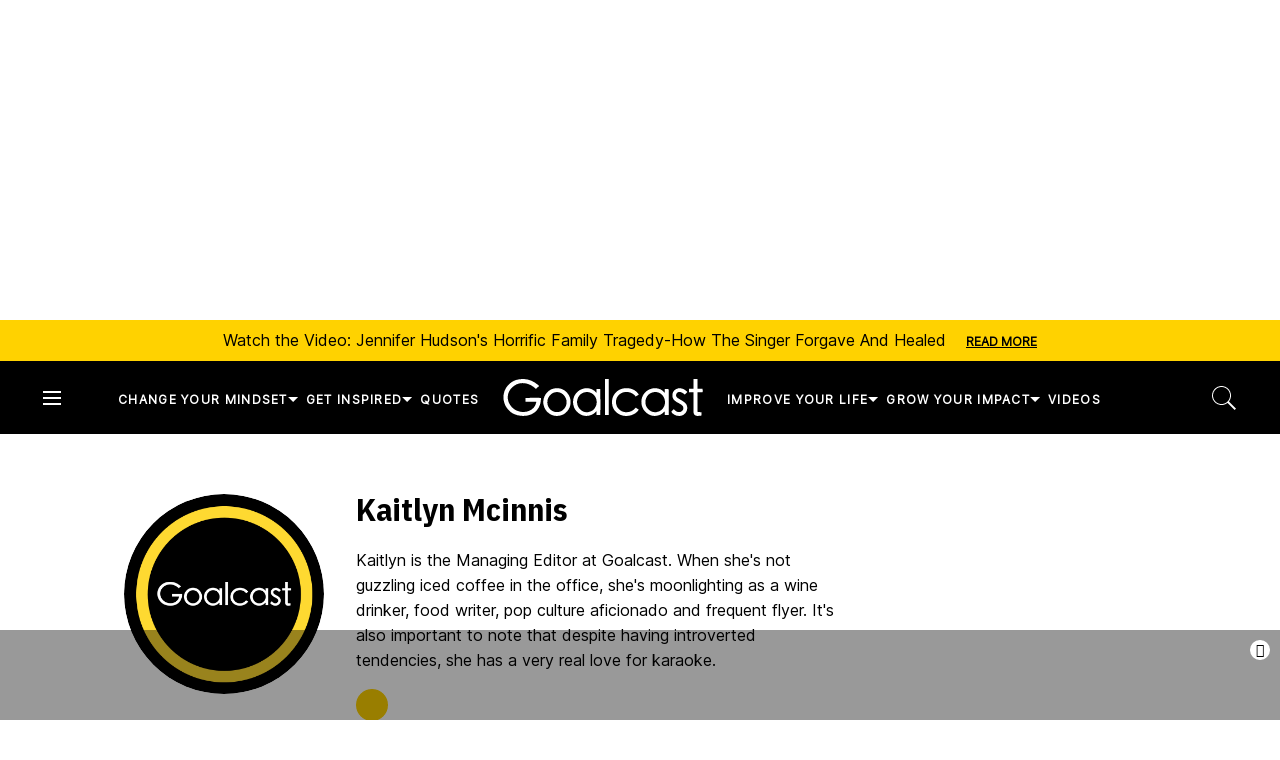

--- FILE ---
content_type: text/html; charset=utf-8
request_url: https://www.goalcast.com/author/kaitlyn_mcinnis/
body_size: 86876
content:
<!DOCTYPE html><!-- Powered by RebelMouse. https://www.rebelmouse.com --><html lang="en"><head prefix="og: https://ogp.me/ns# article: https://ogp.me/ns/article#"><script type="application/ld+json">{"@context":"https://schema.org","@id":"https://www.goalcast.com/author/kaitlyn_mcinnis/#person","@type":"Person","description":"Kaitlyn is the Managing Editor at Goalcast. When she's not guzzling iced coffee in the office, she's moonlighting as a wine drinker, food writer, pop culture aficionado and frequent flyer. It's also important to note that despite having introverted tendencies, she has a very real love for karaoke.","identifier":"26493349","image":{"@type":"ImageObject","url":"https://www.goalcast.com/res/avatars/default"},"mainEntityOfPage":{"@id":"https://www.goalcast.com/author/kaitlyn_mcinnis/#webpage","@type":["WebPage","ProfilePage"],"description":"Kaitlyn is the Managing Editor at Goalcast. When she's not guzzling iced coffee in the office, she's moonlighting as a wine drinker, food writer, pop culture aficionado and frequent flyer. It's also important to note that despite having introverted tendencies, she has a very real love for karaoke.","isPartOf":{"@id":"https://www.goalcast.com#website","@type":"WebSite","description":"","name":"Goalcast","publisher":{"@type":"Organization","image":{"@type":"ImageObject","url":"https://www.goalcast.com/media-library/eyJhbGciOiJIUzI1NiIsInR5cCI6IkpXVCJ9.eyJpbWFnZSI6Imh0dHBzOi8vYXNzZXRzLnJibC5tcy81MTk2Mjc5NS9vcmlnaW4ucG5nIiwiZXhwaXJlc19hdCI6MTgyNjI2OTkyNH0.9s8vr6CAH7A1iAWvsuIqYQ9WAie2izwUzws45LQQo60/image.png?width=210"},"name":"Goalcast","sameAs":["https://www.instagram.com/goal.cast/","https://www.facebook.com/goalcast/","https://ca.linkedin.com/company/goalcast-inc-","https://twitter.com/Goal_Cast"]},"url":"https://www.goalcast.com"},"name":"Kaitlyn Mcinnis","url":"https://www.goalcast.com/author/kaitlyn_mcinnis/"},"name":"Kaitlyn Mcinnis","url":"https://www.goalcast.com/author/kaitlyn_mcinnis/"}</script><meta charset="utf-8"/><!-- Google Tag Manager --><script>(function(w,d,s,l,i){w[l]=w[l]||[];w[l].push({'gtm.start':
new Date().getTime(),event:'gtm.js'});var f=d.getElementsByTagName(s)[0],
j=d.createElement(s),dl=l!='dataLayer'?'&l='+l:'';j.async=true;j.src=
'https://www.googletagmanager.com/gtm.js?id='+i+dl;f.parentNode.insertBefore(j,f);
})(window,document,'script','dataLayer','GTM-MQ6RNML');</script><!-- End Google Tag Manager --><link rel="preload" as="font" href="https://fonts.gstatic.com/s/ibmplexsanscondensed/v14/Gg8gN4UfRSqiPg7Jn2ZI12V4DCEwkj1E4LVeHY4S7bvspYYnFBq4.woff2" type="font/woff2" crossorigin=""/><link rel="preload" as="font" href="https://fonts.gstatic.com/s/inter/v13/UcC73FwrK3iLTeHuS_fvQtMwCp50KnMa1ZL7W0Q5nw.woff2" type="font/woff2" crossorigin=""/><link rel="canonical" href="https://www.goalcast.com/author/kaitlyn_mcinnis/"/><meta property="fb:app_id" content="200167090048537"/><meta name="twitter:site" content="@"/><meta name="twitter:site:id" content=""/><meta property="og:type" content="website"/><meta property="og:site_name" content="runner"/><meta property="og:image" content="https://assets.rbl.ms/51521482/origin.png"/><meta property="og:image:width" content="2000"/><meta property="og:image:height" content="2000"/><meta property="og:title" content="Kaitlyn Mcinnis"/><meta property="og:description" content="Kaitlyn is the Managing Editor at Goalcast. When she&#39;s not guzzling iced coffee in the office, she&#39;s moonlighting as a wine drinker, food writer, pop culture aficionado and frequent flyer. It&#39;s also important to note that despite having introverted tendencies, she has a very real love for karaoke."/><meta name="description" content="Kaitlyn is the Managing Editor at Goalcast. When she&#39;s not guzzling iced coffee in the office, she&#39;s moonlighting as a wine drinker, food writer, pop culture aficionado and frequent flyer. It&#39;s also important to note that despite having introverted tendencies, she has a very real love for karaoke."/><meta name="referrer" content="always"/><meta name="twitter:card" content="summary"/><link rel="preconnect" href="https://assets.rebelmouse.io/" crossorigin="anonymous"/><link rel="preconnect" href="https://user-stats.rbl.ms/" crossorigin="anonymous"/><link rel="preconnect" href="https://pages-stats.rbl.ms/" crossorigin="anonymous"/><!--link rel="preload" href="https://static.rbl.ms/static/fonts/fontawesome/fontawesome-mini.woff" as="font" type="font/woff2" crossorigin--><script type="text/javascript" class="rm-i-script">navigator.userAgent.includes("Chrome")&&function(e,t,n,r,i,o,a,u,c,s,p,l,f,v,d){var m,h,g,y,E=["click","contextmenu","dblclick","gotpointercapture","keydown","keypress","keyup","lostpointercapture","mousedown","mouseup","pointercancel","pointerdown","pointerenter","pointerleave","pointerover","pointerup","touchcancel","touchend","touchstart"],w=["scroll","wheel","mousemove","pointermove","touchmove"],P=new c,I=new c,L=new c,T="_rmStopped",S="rmInpZillaSafe",k="_rmImmediatelyStopped",_=e.setTimeout,b=e.clearTimeout,A=a.prototype,B=s&&"scheduling"in s&&"isInputPending"in s.scheduling;function C(e){return e&&e.canceled?Promise.resolve():(t=(e||{}).space||0,new Promise((function(e){t>0?_(e,0):d(e)}))).then((function(){if(B&&s.scheduling.isInputPending({includeContinuous:!0}))return C(e)}));var t}function Z(e){return e&&(e instanceof n||"function"==typeof e)}function x(e){return e&&"handleEvent"in e}function H(e){return"dataset"in e&&e.dataset.inpZillaSkip}function M(e,t,n,r,i,o){if(!(n[k]||r===u&&n[T]&&t!==n.target)){var a,c={get:(a={target:i,currentTarget:o},function(e,t,n){if(t in a)return a[t];var r=p.get(e,t);return Z(r)?function(){return p.apply(r,e,arguments)}:r}),set:p.set},s=new Proxy(n,c);try{x(e)?e.handleEvent.call(e,s):e.call(t,s)}catch(e){v(e)}}}function O(e){return function(t){var n=this,r=t.eventPhase,i=t.currentTarget,o=t.target;if(H(n))M(e,n,t,r,o,i);else{var a={canceled:!1,space:50};L.has(e)&&(L.get(e).canceled=!0),L.set(e,a),C(a).then((function(){a.canceled||(L.delete(e),M(e,n,t,r,o,i))}))}}}function j(e){return f.length>0&&e instanceof r&&e.dataset}function q(e){var t=!!f.some((function(t){return e.closest(t)}));e.dataset[S]=t?1:0}function F(e){return!!j(e)&&(S in e.dataset||q(e),1==e.dataset[S])}function G(e,t){var n=function(e,t){return!function(e,t){return!function(e){return e&&e.passive}(t)&&function(e){var t=e;return x(e)&&(t=e.handleEvent),!!(t&&t.length>0)}(e)}(e,t)}(e,t);return function(t){var r=this,i=t.eventPhase,o=t.currentTarget,u=t.target,c=t.timeStamp,s=new a("rm").timeStamp-c;function p(){M(e,r,t,i,u,o)}var l=!t.cancelable,f=!H(r),v=s>=20||n||l||function(e){return F(e.target)||F(e.currentTarget)}(t);f&&v?C().then(p):p()}}function N(e,t,n,r){if(!e.has(t)){var i=n(t,r);e.set(t,i)}return e.get(t)}function R(e){E.forEach((function(t){var n="on"+t;Object.defineProperty(e,n,{set:function(e){var n=this,r="__rmInpOn"+t;n[r]&&n.removeEventListener(t,n[r],{passive:!0}),n[r]=e,n.addEventListener(t,e,{passive:!0})}})}))}function U(e,t){return function(){this[e]=!0,t.apply(this,arguments)}}function z(){return!0}e.addEventListener("pointerup",z,{passive:!0}),e.addEventListener("pointerdown",z,{passive:!0}),(m=i.prototype).addEventListener=(h=m.addEventListener,function(t,n,r){var i=this||e;j(i)&&q(i);var o=n;n&&(o=w.includes(t)?N(I,n,O,r):N(P,n,G,r));var a=l.from(arguments);return a[1]=o,h.apply(i,a)}),m.removeEventListener=function(t){return function(n,r){var i,o=this||e,a=r;r&&(w.includes(n)&&I.has(r)?i=I:P.has(r)&&(i=P),i&&(a=i.get(r),i.delete(r)));var u=l.from(arguments);return u[1]=a,t.apply(o,u)}}(m.removeEventListener),R(e),R(t),R(o.prototype),g=A.stopPropagation,y=A.stopImmediatePropagation,A.stopPropagation=U(T,g),A.stopImmediatePropagation=U(k,y),function(){var t=new c;function n(e){return t.has(e)&&t.set(e,!0),b(e)}e.setTimeout=function(n,r){var i=this,o=l.from(arguments).splice(2);if(!Z(n))return _.apply(e,arguments);function a(){t.get(u)||n.apply(i,o),t.delete(u)}var u=_((function(){C().then(a).catch(v)}),r);return t.set(u,!1),u},e.setInterval=function(e,n){var r=this,i=l.from(arguments).splice(2);function o(){t.get(c)||e.apply(r,i)}function a(){return _(u,n)}function u(){t.get(c)?t.delete(c):C().then(o).catch(v).finally(a)}var c=a();return t.set(c,!1),c},e.clearInterval=n,e.clearTimeout=n}()}(window,document,Function,Element,EventTarget,HTMLElement,Event,Event.BUBBLING_PHASE,Map,navigator,Reflect,Array,window._rmInpZillaSafeSelectorList||[],console.error,requestIdleCallback);</script><script class="rm-i-script">window.REBELMOUSE_BOOTSTRAP_DATA = {"isUserLoggedIn": false, "site": {"id": 26493349, "isCommunitySite": true}, "runner": {"id": 26461365}, "post": {}, "path": "/author/kaitlyn_mcinnis/", "pathParams": {}, "resourceId": "fp", "fbId": "200167090048537", "fbAppVersion": "v2.5", "clientGaId": "", "messageBusUri": "wss://messages.rebelmouse.io", "section": {"id": null}, "tag": {"slug": null}, "fullBootstrapUrl": "/res/bootstrap/data.js?site_id=26493349\u0026resource_id=fp\u0026path_params=%7B%7D\u0026override_device=desktop", "whitelabel_menu": {}, "useRiver": false, "engine": {"recaptchaSiteKey": null, "lazyLoadShortcodeImages": true, "backButtonGoToPage": true, "changeParticleUrlScroll": false, "countKeepReadingAsPageview": true, "defaultVideoPlayer": "", "theoPlayerLibraryLocation": "", "trackPageViewOnParticleUrlScroll": false, "webVitalsSampleRate": 100, "overrideDevicePixelRatio": null, "image_quality_level": 50, "sendEventsToCurrentDomain": false, "enableLoggedOutUserTracking": false, "useSmartLinks2": true}};
    </script><script class="rm-i-script">window.REBELMOUSE_BASE_ASSETS_URL = "https://www.goalcast.com/static/dist/social-ux/";
        window.REBELMOUSE_BASE_SSL_DOMAIN = "https://www.goalcast.com";
        window.REBELMOUSE_TASKS_QUEUE = [];
        window.REBELMOUSE_LOW_TASKS_QUEUE = [];
        window.REBELMOUSE_LOWEST_TASKS_QUEUE = [];
        window.REBELMOUSE_ACTIVE_TASKS_QUEUE = [];
        window.REBELMOUSE_STDLIB = {};
        window.RM_OVERRIDES = {};
        window.RM_AD_LOADER = [];
    </script><script src="https://www.goalcast.com/static/dist/social-ux/main.36c3749fa49db81ecd4f.bundle.mjs" class="rm-i-script" type="module" async="async" data-js-app="true" data-src-host="https://www.goalcast.com" data-src-file="main.mjs"></script><script src="https://www.goalcast.com/static/dist/social-ux/main.d0b30db35abc6251a38d.bundle.js" class="rm-i-script" nomodule="nomodule" defer="defer" data-js-app="true" data-src-host="https://www.goalcast.com" data-src-file="main.js"></script><script src="https://www.goalcast.com/static/dist/social-ux/runtime.5f2854bedb02943ff2a5.bundle.mjs" class="rm-i-script" type="module" async="async" data-js-app="true" data-src-host="https://www.goalcast.com" data-src-file="runtime.mjs"></script><script src="https://www.goalcast.com/static/dist/social-ux/runtime.5fe7c9a46d72403f8fd3.bundle.js" class="rm-i-script" nomodule="nomodule" defer="defer" data-js-app="true" data-src-host="https://www.goalcast.com" data-src-file="runtime.js"></script><!-- we collected enough need to fix it first before turn in back on--><!--script src="//cdn.ravenjs.com/3.16.0/raven.min.js" crossorigin="anonymous"></script--><!--script type="text/javascript">
        Raven.config('https://6b64f5cc8af542cbb920e0238864390a@sentry.io/147999').install();
    </script--><script class="rm-i-script">
        if ('serviceWorker' in navigator) {
          window.addEventListener('load', function() {
            navigator.serviceWorker.register('/sw.js').then(function(registration) {
              console.log('ServiceWorker registration successful with scope: ', registration.scope);
            }, function(err) {
              console.log('ServiceWorker registration failed: ', err);
            });
          });
        } else {
          console.log('ServiceWorker not enabled');
        }
    </script><script class="rm-i-script">
        // fallback error prone google tag setup
        var googletag = googletag || {};
        googletag.cmd = googletag.cmd || [];
    </script><meta http-equiv="X-UA-Compatible" content="IE=edge"/><link rel="alternate" type="application/rss+xml" title="Kaitlyn Mcinnis" href="/feeds/community/kaitlyn_mcinnis.rss"/><meta name="viewport" content="width=device-width,initial-scale=1,minimum-scale=1.0"/><!-- TODO: move the default value from here --><title>Kaitlyn Mcinnis, Author at Goalcast</title><style class="rm-i-styles">
        article,aside,details,figcaption,figure,footer,header,hgroup,nav,section{display:block;}audio,canvas,video{display:inline-block;}audio:not([controls]){display:none;}[hidden]{display:none;}html{font-size:100%;-webkit-text-size-adjust:100%;-ms-text-size-adjust:100%;}body{margin:0;font-size:1em;line-height:1.4;}body,button,input,select,textarea{font-family:Tahoma,sans-serif;color:#5A5858;}::-moz-selection{background:#145A7C;color:#fff;text-shadow:none;}::selection{background:#145A7C;color:#fff;text-shadow:none;}:focus{outline:5px auto #2684b1;}a:hover,a:active{outline:0;}abbr[title]{border-bottom:1px dotted;}b,strong{font-weight:bold;}blockquote{margin:1em 40px;}dfn{font-style:italic;}hr{display:block;height:1px;border:0;border-top:1px solid #ccc;margin:1em 0;padding:0;}ins{background:#ff9;color:#000;text-decoration:none;}mark{background:#ff0;color:#000;font-style:italic;font-weight:bold;}pre,code,kbd,samp{font-family:monospace,serif;_font-family:'courier new',monospace;font-size:1em;}pre{white-space:pre;white-space:pre-wrap;word-wrap:break-word;}q{quotes:none;}q:before,q:after{content:"";content:none;}small{font-size:85%;}sub,sup{font-size:75%;line-height:0;position:relative;vertical-align:baseline;}sup{top:-0.5em;}sub{bottom:-0.25em;}ul,ol{margin:1em 0;padding:0 0 0 40px;}dd{margin:0 0 0 40px;}nav ul,nav ol{list-style:none;list-style-image:none;margin:0;padding:0;}img{border:0;-ms-interpolation-mode:bicubic;vertical-align:middle;}svg:not(:root){overflow:hidden;}figure{margin:0;}form{margin:0;}fieldset{border:0;margin:0;padding:0;}label{cursor:pointer;}legend{border:0;padding:0;}button,input{line-height:normal;}button,input[type="button"],input[type="reset"],input[type="submit"]{cursor:pointer;-webkit-appearance:button;}input[type="checkbox"],input[type="radio"]{box-sizing:border-box;padding:0;}input[type="search"]{-webkit-appearance:textfield;box-sizing:content-box;}input[type="search"]::-webkit-search-decoration{-webkit-appearance:none;}button::-moz-focus-inner,input::-moz-focus-inner{border:0;padding:0;}textarea{overflow:auto;vertical-align:top;resize:vertical;}input:invalid,textarea:invalid{background-color:#fccfcc;}table{border-collapse:collapse;border-spacing:0;}td{vertical-align:top;}.ir{display:block;border:0;text-indent:-999em;overflow:hidden;background-color:transparent;background-repeat:no-repeat;text-align:left;direction:ltr;}.ir br{display:none;}.hidden{display:none !important;visibility:hidden;}.visuallyhidden{border:0;clip:rect(0 0 0 0);height:1px;margin:-1px;overflow:hidden;padding:0;position:absolute;width:1px;}.visuallyhidden.focusable:active,.visuallyhidden.focusable:focus{clip:auto;height:auto;margin:0;overflow:visible;position:static;width:auto;}.invisible{visibility:hidden;}.clearfix:before,.clearfix:after{content:"";display:table;}.clearfix:after{clear:both;}.clearfix{zoom:1;}.zindex20{z-index:20;}.zindex30{z-index:30;}.zindex40{z-index:40;}.zindex50{z-index:50;}html{font-size:px;font-weight:normal;}body,button,input,select,textarea{}.col,body{font-size:1.6rem;}a{text-decoration:none;}a:hover{text-decoration:none;}.with-primary-color{}.with-primary-color:hover{}.js-tab,.js-keep-reading,.js-toggle{cursor:pointer;}.noselect{-webkit-touch-callout:none;-webkit-user-select:none;-khtml-user-select:none;-moz-user-select:none;-ms-user-select:none;user-select:none;}.tabs__tab{display:inline-block;padding:10px;}.tabs__tab-content{display:none;}.tabs__tab-content.active{display:block;}button:focus,input[type="text"],input[type="email"]{outline:0;}audio,canvas,iframe,img,svg,video{vertical-align:middle;max-width:100%;}textarea{resize:vertical;}.main{position:relative;overflow:hidden;}.valign-wrapper{display:-webkit-flex;display:-ms-flexbox;display:flex;-webkit-align-items:center;-ms-flex-align:center;align-items:center;}.valign-wrapper .valign{display:block;}#notification{position:fixed;}.article-module__controls-placeholder{position:absolute;}.display-block{display:block;}.cover-all{position:absolute;width:100%;height:100%;}.full-width{width:100%;}.fa{font-family:FontAwesome,"fontawesome-mini" !important;}.fa.fa-instagram{font-size:1.15em;}.fa-googleplus:before{content:"\f0d5";}.post-partial,.overflow-visible{overflow:visible !important;}.attribute-data{margin:0 10px 10px 0;padding:5px 10px;color:white;border-radius:3px;margin-bottom:10px;display:inline-block;}.attribute-data[value=""]{display:none;}.badge{display:inline-block;overflow:hidden;}.badge-image{border-radius:100%;}.js-expandable.expanded .js-expand,.js-expandable:not(.expanded) .js-contract{display:none;}.js-scroll-trigger{display:block;width:100%;}.sticky-target:not(.legacy){position:fixed;opacity:0;top:0;will-change:transform;transform:translate3d(0px,0px,0px);}.sticky-target.legacy{position:relative;}.sticky-target.legacy.sticky-active{position:fixed;}.color-inherit:hover,.color-inherit{color:inherit;}.js-appear-on-expand{transition:all 350ms;height:0;overflow:hidden;opacity:0;}.content-container{display:none;}.expanded .content-container{display:block;}.expanded .js-appear-on-expand{opacity:1;height:auto;}.logged-out-user .js-appear-on-expand{height:0;opacity:0;}.h1,.h2{margin:0;padding:0;font-size:1em;font-weight:normal;}.lazyload-placeholder{display:none;position:absolute;text-align:center;background:rgba(0,0,0,0.1);top:0;bottom:0;left:0;right:0;}div[runner-lazy-loading] .lazyload-placeholder,iframe[runner-lazy-loading] + .lazyload-placeholder{display:block;}.abs-pos-center{position:absolute;top:0;bottom:0;left:0;right:0;margin:auto;}.relative{position:relative;}.runner-spinner{position:absolute;top:0;bottom:0;left:0;right:0;margin:auto;width:50px;}.runner-spinner:before{content:"";display:block;padding-top:100%;}.rm-non-critical-loaded .runner-spinner-circular{animation:rotate 2s linear infinite;height:100%;transform-origin:center center;width:100%;position:absolute;top:0;bottom:0;left:0;right:0;margin:auto;}.position-relative{position:relative;}.collection-button{display:inline-block;}.rm-non-critical-loaded .runner-spinner-path{stroke-dasharray:1,200;stroke-dashoffset:0;animation:dash 1.5s ease-in-out infinite,color 6s ease-in-out infinite;stroke-linecap:round;}.pagination-container .pagination-wrapper{display:flex;align-items:center;}.pagination-container .pagination-wrapper a{color:rgba(59,141,242,1);margin:0 5px;}@keyframes rotate{100%{transform:rotate(360deg);}}@keyframes dash{0%{stroke-dasharray:1,200;stroke-dashoffset:0;}50%{stroke-dasharray:89,200;stroke-dashoffset:-35px;}100%{stroke-dasharray:89,200;stroke-dashoffset:-124px;}}@keyframes color{100%,0%{stroke:rgba(255,255,255,1);}40%{stroke:rgba(255,255,255,0.6);}66%{stroke:rgba(255,255,255,0.9);}80%,90%{stroke:rgba(255,255,255,0.7);}}.js-section-loader-feature-container > .slick-list > .slick-track > .slick-slide:not(.slick-active){height:0;visibility:hidden;}.rebellt-item-media-container .instagram-media{margin-left:auto !important;margin-right:auto !important;}.js-hidden-panel{position:fixed;top:0;left:0;right:0;transition:all 300ms;z-index:10;}.js-hidden-panel.active{transform:translate3d(0,-100%,0);}.content{margin-left:auto;margin-right:auto;max-width:1100px;width:90%;}.ad-tag{text-align:center;}.ad-tag__inner{display:inline-block;}.content .ad-tag{margin-left:-5%;margin-right:-5%;}@media (min-width:768px){.content .ad-tag{margin-left:auto;margin-right:auto;}}.user-prefs{display:none;}.no-mb:not(:last-child){margin-bottom:0;}.no-mt:not(:first-child){margin-top:0;}.sm-mt-0:not(:empty):before,.sm-mt-1:not(:empty):before,.sm-mt-2:not(:empty):before,.sm-mb-0:not(:empty):after,.sm-mb-1:not(:empty):after,.sm-mb-2:not(:empty):after,.md-mt-0:not(:empty):before,.md-mt-1:not(:empty):before,.md-mt-2:not(:empty):before,.md-mb-0:not(:empty):after,.md-mb-1:not(:empty):after,.md-mb-2:not(:empty):after,.lg-mt-0:not(:empty):before,.lg-mt-1:not(:empty):before,.lg-mt-2:not(:empty):before,.lg-mb-0:not(:empty):after,.lg-mb-1:not(:empty):after,.lg-mb-2:not(:empty):after{content:'';display:block;overflow:hidden;}.sm-mt-0:not(:empty):before{margin-bottom:0;}.sm-mt-0 > *{margin-top:0;}.sm-mt-1:not(:empty):before{margin-bottom:-10px;}.sm-mt-1 > *{margin-top:10px;}.sm-mt-2:not(:empty):before{margin-bottom:-20px;}.sm-mt-2 > *{margin-top:20px;}.sm-mb-0:not(:empty):after{margin-top:0;}.sm-mb-0 > *{margin-bottom:0;}.sm-mb-1:not(:empty):after{margin-top:-10px;}.sm-mb-1 > *{margin-bottom:10px;}.sm-mb-2:not(:empty):after{margin-top:-20px;}.sm-mb-2 > *{margin-bottom:20px;}@media (min-width:768px){.md-mt-0:not(:empty):before{margin-bottom:0;}.md-mt-0 > *{margin-top:0;}.md-mt-1:not(:empty):before{margin-bottom:-10px;}.md-mt-1 > *{margin-top:10px;}.md-mt-2:not(:empty):before{margin-bottom:-20px;}.md-mt-2 > *{margin-top:20px;}.md-mb-0:not(:empty):after{margin-top:0;}.md-mb-0 > *{margin-bottom:0;}.md-mb-1:not(:empty):after{margin-top:-10px;}.md-mb-1 > *{margin-bottom:10px;}.md-mb-2:not(:empty):after{margin-top:-20px;}.md-mb-2 > *{margin-bottom:20px;}}@media (min-width:1024px){.lg-mt-0:not(:empty):before{margin-bottom:0;}.lg-mt-0 > *{margin-top:0;}.lg-mt-1:not(:empty):before{margin-bottom:-10px;}.lg-mt-1 > *{margin-top:10px;}.lg-mt-2:not(:empty):before{margin-bottom:-20px;}.lg-mt-2 > *{margin-top:20px;}.lg-mb-0:not(:empty):after{margin-top:0;}.lg-mb-0 > *{margin-bottom:0;}.lg-mb-1:not(:empty):after{margin-top:-10px;}.lg-mb-1 > *{margin-bottom:10px;}.lg-mb-2:not(:empty):after{margin-top:-20px;}.lg-mb-2 > *{margin-bottom:20px;}}.sm-cp-0{padding:0;}.sm-cp-1{padding:10px;}.sm-cp-2{padding:20px;}@media (min-width:768px){.md-cp-0{padding:0;}.md-cp-1{padding:10px;}.md-cp-2{padding:20px;}}@media (min-width:1024px){.lg-cp-0{padding:0;}.lg-cp-1{padding:10px;}.lg-cp-2{padding:20px;}}.mb-2 > *{margin-bottom:20px;}.mb-2 > :last-child{margin-bottom:0;}.v-sep > *{margin-bottom:20px;}@media (min-width:768px){.v-sep > *{margin-bottom:40px;}}.v-sep > *:last-child{margin-bottom:0;}@media only screen and (max-width:767px){.hide-mobile{display:none !important;}}@media only screen and (max-width:1023px){.hide-tablet-and-mobile{display:none !important;}}@media only screen and (min-width:768px){.hide-tablet-and-desktop{display:none !important;}}@media only screen and (min-width:768px) and (max-width:1023px){.hide-tablet{display:none !important;}}@media only screen and (min-width:1024px){.hide-desktop{display:none !important;}}.row.px10{margin-left:-10px;margin-right:-10px;}.row.px10 > .col{padding-left:10px;padding-right:10px;}.row.px20{margin-left:-20px;margin-right:-20px;}.row.px20 > .col{padding-left:20px;padding-right:20px;}.row{margin-left:auto;margin-right:auto;overflow:hidden;}.row:after{content:'';display:table;clear:both;}.row:not(:empty){margin-bottom:-20px;}.col{margin-bottom:20px;}@media (min-width:768px){.col{margin-bottom:40px;}.row:not(:empty){margin-bottom:-40px;}}.row .col{float:left;box-sizing:border-box;}.row .col.pull-right{float:right;}.row .col.s1{width:8.3333333333%;}.row .col.s2{width:16.6666666667%;}.row .col.s3{width:25%;}.row .col.s4{width:33.3333333333%;}.row .col.s5{width:41.6666666667%;}.row .col.s6{width:50%;}.row .col.s7{width:58.3333333333%;}.row .col.s8{width:66.6666666667%;}.row .col.s9{width:75%;}.row .col.s10{width:83.3333333333%;}.row .col.s11{width:91.6666666667%;}.row .col.s12{width:100%;}@media only screen and (min-width:768px){.row .col.m1{width:8.3333333333%;}.row .col.m2{width:16.6666666667%;}.row .col.m3{width:25%;}.row .col.m4{width:33.3333333333%;}.row .col.m5{width:41.6666666667%;}.row .col.m6{width:50%;}.row .col.m7{width:58.3333333333%;}.row .col.m8{width:66.6666666667%;}.row .col.m9{width:75%;}.row .col.m10{width:83.3333333333%;}.row .col.m11{width:91.6666666667%;}.row .col.m12{width:100%;}}@media only screen and (min-width:1024px){.row .col.l1{width:8.3333333333%;}.row .col.l2{width:16.6666666667%;}.row .col.l3{width:25%;}.row .col.l4{width:33.3333333333%;}.row .col.l5{width:41.6666666667%;}.row .col.l6{width:50%;}.row .col.l7{width:58.3333333333%;}.row .col.l8{width:66.6666666667%;}.row .col.l9{width:75%;}.row .col.l10{width:83.3333333333%;}.row .col.l11{width:91.6666666667%;}.row .col.l12{width:100%;}}.widget{position:relative;box-sizing:border-box;}.widget:hover .widget__headline a{}.widget__headline{cursor:pointer;}.widget__headline-text{font-family:inherit;color:inherit;word-break:break-word;}.widget__section-text{display:block;}.image,.widget__image{background-position:center;background-repeat:no-repeat;background-size:cover;display:block;z-index:0;}.widget__play{position:absolute;width:100%;height:100%;text-align:center;}.rm-widget-image-holder{position:relative;}.rm-video-holder{position:absolute;width:100%;height:100%;top:0;left:0;}.rm-zindex-hidden{display:none;z-index:-1;}.rm-widget-image-holder .widget__play{top:0;left:0;}.image.no-image{background-color:#e4e4e4;}.widget__video{position:relative;}.widget__video .rm-scrop-spacer{padding-bottom:56.25%;}.widget__video.rm-video-tiktok{max-width:605px;}.widget__video video,.widget__video iframe{position:absolute;top:0;left:0;height:100%;}.widget__product-vendor{font-size:1.5em;line-height:1.5;margin:25px 0;}.widget__product-buy-link{margin:15px 0;}.widget__product-buy-link-btn{background-color:#000;color:#fff;display:inline-block;font-size:1.6rem;line-height:1em;padding:1.25rem;font-weight:700;}.widget__product-buy-btn:hover{color:#fff;}.widget__product-price{font-size:1.5em;line-height:1.5;margin:25px 0;}.widget__product-compare-at-price{text-decoration:line-through;}.rebellt-item.is--mobile,.rebellt-item.is--tablet{margin-bottom:0.85em;}.rebellt-item.show_columns_on_mobile.col2,.rebellt-item.show_columns_on_mobile.col3{display:inline-block;vertical-align:top;}.rebellt-item.show_columns_on_mobile.col2{width:48%;}.rebellt-item.show_columns_on_mobile.col3{width:32%;}@media only screen and (min-width:768px){.rebellt-item.col2:not(.show_columns_on_mobile),.rebellt-item.col3:not(.show_columns_on_mobile){display:inline-block;vertical-align:top;}.rebellt-item.col2:not(.show_columns_on_mobile){width:48%;}.rebellt-item.col3:not(.show_columns_on_mobile){width:32%;}}.rebellt-item.parallax{background-size:cover;background-attachment:fixed;position:relative;left:calc(-50vw + 50%);width:100vw;min-height:100vh;padding:0 20%;box-sizing:border-box;max-width:inherit;text-align:center;z-index:3;}.rebellt-item.parallax.is--mobile{background-position:center;margin-bottom:0;padding:0 15%;}.rebellt-item.parallax.has-description:before,.rebellt-item.parallax.has-description:after{content:"";display:block;padding-bottom:100%;}.rebellt-item.parallax.has-description.is--mobile:before,.rebellt-item.parallax.has-description.is--mobile:after{padding-bottom:90vh;}.rebellt-item.parallax h3,.rebellt-item.parallax p{color:white;text-shadow:1px 0 #000;}.rebellt-item.parallax.is--mobile p{font-size:18px;font-weight:400;}.rebellt-ecommerce h3{font-size:1.8em;margin-bottom:15px;}.rebellt-ecommerce--vendor{font-size:1.5em;line-height:1.5;margin:25px 0;}.rebellt-ecommerce--price{font-size:1.5em;line-height:1.5;margin:25px 0;}.rebellt-ecommerce--compare-at-price{text-decoration:line-through;}.rebellt-ecommerce--buy{margin:15px 0;}.rebellt-ecommerce--btn{background-color:#000;color:#fff;display:inline-block;font-size:1.6rem;line-height:1em;padding:1.25rem;font-weight:700;}.rebellt-ecommerce--btn:hover{color:#fff;}.rebelbar.skin-simple{height:50px;line-height:50px;font-size:1.2rem;border-left:none;border-right:none;background-color:#fff;}.rebelbar.skin-simple .rebelbar__inner{position:relative;height:100%;margin:0 auto;padding:0 20px;max-width:1300px;}.rebelbar.skin-simple .logo{float:left;}.rebelbar.skin-simple .logo__image{max-height:50px;max-width:190px;}.rebelbar--fake.skin-simple{position:relative;border-color:#fff;}.rebelbar--fixed.skin-simple{position:absolute;width:100%;z-index:3;}.with-fixed-header .rebelbar--fixed.skin-simple{position:fixed;top:0;}.rebelbar.skin-simple .rebelbar__menu-toggle{position:relative;cursor:pointer;float:left;text-align:center;font-size:0;width:50px;margin-left:-15px;height:100%;}.rebelbar.skin-simple i{vertical-align:middle;display:inline-block;font-size:20px;}.rebelbar.skin-simple .rebelbar__menu-toggle:hover{}.rebelbar.skin-simple .rebelbar__section-links{display:none;padding:0 100px 0 40px;overflow:hidden;height:100%;}.rebelbar.skin-simple .rebelbar__section-list{margin:0 -15px;height:100%;}.rebelbar.skin-simple .rebelbar__section-links li{display:inline-block;padding:0 15px;text-align:left;}.rebelbar.skin-simple .rebelbar__section-link{display:block;font-size:1.8rem;font-weight:400;text-decoration:none;}.rebelbar.skin-simple .rebelbar__section-link:hover{}.rebelbar.skin-simple .rebelbar__sharebar.sharebar{display:none;}.rebelbar.skin-simple .rebelbar__section-list.js--active .rebelbar__more-sections-button{visibility:visible;}.rebelbar.skin-simple .rebelbar__more-sections-button{cursor:pointer;visibility:hidden;}.rebelbar.skin-simple #rebelbar__more-sections{visibility:hidden;position:fixed;line-height:70px;left:0;width:100%;background-color:#1f1f1f;}.rebelbar.skin-simple #rebelbar__more-sections a{color:white;}.rebelbar.skin-simple #rebelbar__more-sections.opened{visibility:visible;}@media only screen and (min-width:768px){.rebelbar.skin-simple .rebelbar__menu-toggle{margin-right:15px;}.rebelbar.skin-simple{height:100px;line-height:100px;font-weight:700;}.rebelbar.skin-simple .logo__image{max-width:350px;max-height:100px;}.rebelbar.skin-simple .rebelbar__inner{padding:0 40px;}.rebelbar.skin-simple .rebelbar__sharebar.sharebar{float:left;margin-top:20px;margin-bottom:20px;padding-left:40px;}}@media (min-width:960px){.rebelbar.skin-simple .rebelbar__section-links{display:block;}.with-floating-shares .rebelbar.skin-simple .search-form{display:none;}.with-floating-shares .rebelbar.skin-simple .rebelbar__sharebar.sharebar{display:block;}.with-floating-shares .rebelbar.skin-simple .rebelbar__section-links{display:none;}}.menu-global{display:none;width:100%;position:fixed;z-index:3;color:white;background-color:#1a1a1a;height:100%;font-size:1.8rem;overflow-y:auto;overflow-x:hidden;line-height:1.6em;}@media (min-width:768px){.menu-global{display:block;max-width:320px;top:0;-webkit-transform:translate(-320px,0);transform:translate(-320px,0);transform:translate3d(-320px,0,0);}.menu-global,.all-content-wrapper{transition:transform .2s cubic-bezier(.2,.3,.25,.9);}}.menu-overlay{position:fixed;top:-100%;left:0;height:0;width:100%;cursor:pointer;visibility:hidden;opacity:0;transition:opacity 200ms;}.menu-opened .menu-overlay{visibility:visible;height:100%;z-index:1;opacity:1;top:0;}@media only screen and (min-width:768px){.menu-opened .menu-overlay{z-index:10;background:rgba(255,255,255,.6);}}@media (min-width:960px){.logged-out-user .rebelbar.skin-simple .menu-overlay{display:none;}}@media (min-width:600px){.rm-resized-container-5{width:5%;}.rm-resized-container-10{width:10%;}.rm-resized-container-15{width:15%;}.rm-resized-container-20{width:20%;}.rm-resized-container-25{width:25%;}.rm-resized-container-30{width:30%;}.rm-resized-container-35{width:35%;}.rm-resized-container-40{width:40%;}.rm-resized-container-45{width:45%;}.rm-resized-container-50{width:50%;}.rm-resized-container-55{width:55%;}.rm-resized-container-60{width:60%;}.rm-resized-container-65{width:65%;}.rm-resized-container-70{width:70%;}.rm-resized-container-75{width:75%;}.rm-resized-container-80{width:80%;}.rm-resized-container-85{width:85%;}.rm-resized-container-90{width:90%;}.rm-resized-container-95{width:95%;}.rm-resized-container-100{width:100%;}}.rm-embed-container{position:relative;}.rm-embed-container.rm-embed-instagram{max-width:540px;}.rm-embed-container.rm-embed-tiktok{max-width:572px;min-height:721px;}.rm-embed-container.rm-embed-tiktok blockquote,.rm-embed-twitter blockquote{all:revert;}.rm-embed-container.rm-embed-tiktok blockquote{margin-left:0;margin-right:0;position:relative;}.rm-embed-container.rm-embed-tiktok blockquote,.rm-embed-container.rm-embed-tiktok blockquote > iframe,.rm-embed-container.rm-embed-tiktok blockquote > section{width:100%;min-height:721px;display:block;}.rm-embed-container.rm-embed-tiktok blockquote > section{position:absolute;top:0;left:0;right:0;bottom:0;display:flex;align-items:center;justify-content:center;flex-direction:column;text-align:center;}.rm-embed-container.rm-embed-tiktok blockquote > section:before{content:"";display:block;width:100%;height:300px;border-radius:8px;}.rm-embed-container > .rm-embed,.rm-embed-container > .rm-embed-holder{position:absolute;top:0;left:0;}.rm-embed-holder{display:block;height:100%;width:100%;display:flex;align-items:center;}.rm-embed-container > .rm-embed-spacer{display:block;}.rm-embed-twitter{max-width:550px;margin-top:10px;margin-bottom:10px;}.rm-embed-twitter blockquote{position:relative;height:100%;width:100%;flex-direction:column;display:flex;align-items:center;justify-content:center;flex-direction:column;text-align:center;}.rm-embed-twitter:not(.rm-off) .twitter-tweet{margin:0 !important;}.logo__image,.image-element__img,.rm-lazyloadable-image{max-width:100%;height:auto;}.logo__image,.image-element__img{width:auto;}@media (max-width:768px){.rm-embed-spacer.rm-embed-spacer-desktop{display:none;}}@media (min-width:768px){.rm-embed-spacer.rm-embed-spacer-mobile{display:none;}}.sharebar{margin:0 -4px;padding:0;font-size:0;line-height:0;}.sharebar a{color:#fff;}.sharebar a:hover{text-decoration:none;color:#fff;}.sharebar .share,.sharebar .share-plus{display:inline-block;margin:0 4px;font-size:14px;font-weight:400;padding:0 10px;width:20px;min-width:20px;height:40px;line-height:38px;text-align:center;vertical-align:middle;border-radius:2px;}.sharebar .share-plus i,.sharebar .share i{display:inline-block;vertical-align:middle;}.sharebar .hide-button{display:none;}.sharebar.enable-panel .hide-button{display:inline-block;}.sharebar.enable-panel .share-plus{display:none;}.sharebar.with-first-button-caption:not(.enable-panel) .share:first-child{width:68px;}.sharebar.with-first-button-caption:not(.enable-panel) .share:first-child:after{content:'Share';padding-left:5px;vertical-align:middle;}.sharebar--fixed{display:none;position:fixed;bottom:0;z-index:1;text-align:center;width:100%;left:0;margin:20px auto;}.with-floating-shares .sharebar--fixed{display:block;}.sharebar.fly_shared:not(.enable-panel) .share:nth-child(5){display:none;}.share-media-panel .share-media-panel-pinit{position:absolute;right:0;bottom:0;background-color:transparent;}.share-media-panel-pinit_share{background-image:url('/static/img/whitelabel/runner/spritesheets/pin-it-sprite.png');background-color:#BD081C;background-position:-1px -17px;border-radius:4px;float:right;height:34px;margin:7px;width:60px;background-size:194px auto;}.share-media-panel-pinit_share:hover{opacity:.9;}@media (min-width:768px){.sharebar .share-plus .fa,.sharebar .share .fa{font-size:22px;}.sharebar .share,.sharebar .share-plus{padding:0 15px;width:30px;min-width:30px;height:60px;line-height:60px;margin:0 4px;font-size:16px;}.sharebar.with-first-button-caption:not(.enable-panel) .share:first-child{width:180px;}.sharebar.with-first-button-caption:not(.enable-panel) .share:first-child:after{content:'Share this story';padding-left:10px;vertical-align:middle;text-transform:uppercase;}.share-media-panel-pinit_share{background-position:-60px -23px;height:45px;margin:10px;width:80px;}}.action-btn{display:block;font-size:1.6rem;cursor:pointer;border:2px solid ;border-radius:2px;line-height:1em;padding:1.6rem;font-weight:700;text-align:center;}.action-btn:hover{border:2px solid ;}.section-headline__text{font-size:3rem;font-weight:700;line-height:1;}.section-headline__text{}@media (min-width:768px){.section-headline__text{font-size:3.6rem;}.content__main .section-headline__text{margin-top:-.3rem;margin-bottom:2rem;}}.module-headline__text{font-size:3rem;font-weight:700;}@media (min-width:768px){.module-headline__text{font-size:3.6rem;}}.search-form{position:absolute;top:0;right:20px;z-index:1;}.search-form__text-input{display:none;height:42px;font-size:1.3rem;background-color:#f4f4f4;border:none;color:#8f8f8f;text-indent:10px;padding:0;width:220px;position:absolute;right:-10px;top:0;bottom:0;margin:auto;}.search-form .search-form__submit{display:none;position:relative;border:none;bottom:2px;background-color:transparent;}.search-form__text-input:focus,.search-form__submit:focus{border:0 none;-webkit-box-shadow:none;-moz-box-shadow:none;box-shadow:none;outline:0 none;}.show-search .search-form__close{position:absolute;display:block;top:0;bottom:0;margin:auto;height:1rem;right:-28px;}.search-form__open{vertical-align:middle;bottom:2px;display:inline-block;position:relative;font-size:1.9rem;}.show-search .search-form__text-input{display:block;}.show-search .search-form__submit{display:inline-block;vertical-align:middle;padding:0;font-size:1.9rem;}.search-form__close,.show-search .search-form__open{display:none;}.quick-search{display:block;border-bottom:1px solid #d2d2d2;padding:24px 0 28px;margin-bottom:20px;position:relative;}.quick-search__submit{background-color:transparent;border:0;padding:0;margin:0;position:absolute;zoom:.75;color:#000;}.quick-search__input{background-color:transparent;border:0;padding:0;font-size:1.5rem;font-weight:700;line-height:3em;padding-left:40px;width:100%;box-sizing:border-box;}@media (min-width:768px){.search-form{right:40px;}.quick-search{margin-bottom:40px;padding:0 0 20px;}.quick-search__submit{zoom:1;}.quick-search__input{line-height:2.2em;padding-left:60px;}}.search-widget{position:relative;}.search-widget__input,.search-widget__submit{border:none;padding:0;margin:0;background:transparent;font-size:inherit;line-height:inherit;}.social-links__link{display:inline-block;padding:12px;line-height:0;width:25px;height:25px;border-radius:50%;margin:0 6px;font-size:1.5em;text-align:center;position:relative;vertical-align:middle;color:white;}.social-links__link:hover{color:white;}.social-links__link > span{position:absolute;top:0;left:0;right:0;bottom:0;margin:auto;height:1em;}.article__body{}.body-description .horizontal-rule{border-top:2px solid #eee;}.article-content blockquote{border-left:5px solid ;color:#656565;padding:0 0 0 25px;margin:1em 0 1em 25px;}.article__splash-custom{position:relative;}.body hr{display:none;}.article-content .media-caption{color:#9a9a9a;font-size:1.4rem;line-height:2;}.giphy-image{margin-bottom:0;}.article-body a{word-wrap:break-word;}.article-content .giphy-image__credits-wrapper{margin:0;}.article-content .giphy-image__credits{color:#000;font-size:1rem;}.article-content .image-media,.article-content .giphy-image .media-photo-credit{display:block;}.tags{margin:0 -5px;}.tags__item{margin:5px;display:inline-block;}.tags .tags__item{line-height:1;}.slideshow .carousel-control{overflow:hidden;}.shortcode-media .media-caption,.shortcode-media .media-photo-credit{display:block;}@media (min-width:768px){.tags{margin:0 -10px;}.tags__item{margin:10px;}.article-content__comments-wrapper{border-bottom:1px solid #d2d2d2;margin-bottom:20px;padding-bottom:40px;}}.subscription-widget{padding:30px;}.subscription-widget .module-headline__text{text-align:center;font-size:2rem;font-weight:400;color:#fff;}.subscription-widget .social-links{margin-left:-10px;margin-right:-10px;text-align:center;font-size:0;}.subscription-widget .social-links__link{display:inline-block;vertical-align:middle;width:39px;height:39px;color:#fff;box-sizing:border-box;border-radius:50%;font-size:20px;margin:0 5px;line-height:35px;background:transparent;border:2px solid #fff;border-color:#fff;}.subscription-widget .social-links__link:hover{background:transparent;}.subscription-widget .social-links__link .fa-instagram{margin:5px 0 0 1px;}.subscription-widget__site-links{margin:30px -5px;text-align:center;font-size:.8em;}.subscription-widget__site-link{padding:0 5px;color:inherit;}.newsletter-element__form{text-align:center;position:relative;max-width:500px;margin-left:auto;margin-right:auto;}.newsletter-element__submit,.newsletter-element__input{border:0;padding:10px;font-size:1.6rem;font-weight:500;height:40px;line-height:20px;margin:0;}.newsletter-element__submit{color:#fff;position:absolute;top:0;right:0;}.newsletter-element__submit:hover{opacity:.9;}.newsletter-element__input{background:#f4f4f4;width:100%;color:#8f8f8f;padding-right:96px;box-sizing:border-box;}.gdpr-cookie-wrapper{position:relative;left:0;right:0;padding:.5em;box-sizing:border-box;}.gdpr-cookie-controls{text-align:right;}.runner-authors-list{margin-top:0;margin-bottom:0;padding-left:0;list-style-type:none;}.runner-authors-author-wrapper{display:flex;flex-direction:row;flex-wrap:nowrap;justify-content:flex-start;align-items:stretch;align-content:stretch;}.runner-authors-avatar-thumb{display:inline-block;border-radius:100%;width:55px;height:55px;background-repeat:no-repeat;background-position:center;background-size:cover;overflow:hidden;}.runner-authors-avatar-thumb img{width:100%;height:100%;display:block;object-fit:cover;border-radius:100%;}.runner-authors-avatar-fallback{display:flex;align-items:center;justify-content:center;width:100%;height:100%;font-size:12px;line-height:1.1;text-align:center;padding:4px;background:#e0e0e0;color:#555;font-weight:600;text-transform:uppercase;border-radius:100%;overflow:hidden;}.runner-authors-author-info{width:calc(100% - 55px);}.runner-author-name-container{padding:0 6px;}.rm-breadcrumb__list{margin:0;padding:0;}.rm-breadcrumb__item{list-style-type:none;display:inline;}.rm-breadcrumb__item:last-child .rm-breadcrumb__separator{display:none;}.rm-breadcrumb__item:last-child .rm-breadcrumb__link,.rm-breadcrumb__link.disabled{pointer-events:none;color:inherit;}.social-tab-i .share-fb:after,.social-tab-i .share-tw:after{content:none;}.share-buttons .social-tab-i a{margin-right:0;}.share-buttons .social-tab-i li{line-height:1px;float:left;}.share-buttons .social-tab-i ul{margin:0;padding:0;list-style:none;}.share-tab-img{max-width:100%;padding:0;margin:0;position:relative;overflow:hidden;display:inline-block;}.share-buttons .social-tab-i{position:absolute;bottom:0;right:0;margin:0;padding:0;z-index:1;list-style-type:none;}.close-share-mobile,.show-share-mobile{background-color:rgba(0,0,0,.75);}.share-buttons .social-tab-i.show-mobile-share-bar .close-share-mobile,.share-buttons .social-tab-i .show-share-mobile,.share-buttons .social-tab-i .share{width:30px;height:30px;line-height:27px;padding:0;text-align:center;display:inline-block;vertical-align:middle;}.share-buttons .social-tab-i.show-mobile-share-bar .show-share-mobile,.share-buttons .social-tab-i .close-share-mobile{display:none;}.share-buttons .social-tab-i .icons-share{vertical-align:middle;display:inline-block;font:normal normal normal 14px/1 FontAwesome;color:white;}.social-tab-i .icons-share.fb:before{content:'\f09a';}.social-tab-i .icons-share.tw:before{content:'\f099';}.social-tab-i .icons-share.pt:before{content:'\f231';}.social-tab-i .icons-share.tl:before{content:'\f173';}.social-tab-i .icons-share.em:before{content:'\f0e0';}.social-tab-i .icons-share.sprite-shares-close:before{content:'\f00d';}.social-tab-i .icons-share.sprite-shares-share:before{content:'\f1e0';}@media only screen and (max-width:768px){.share-tab-img .social-tab-i{display:block;}.share-buttons .social-tab-i .share{display:none;}.share-buttons .social-tab-i.show-mobile-share-bar .share{display:block;}.social-tab-i li{float:left;}}@media only screen and (min-width:769px){.social-tab-i .close-share-mobile,.social-tab-i .show-share-mobile{display:none !important;}.share-tab-img .social-tab-i{display:none;}.share-tab-img:hover .social-tab-i{display:block;}.share-buttons .social-tab-i .share{width:51px;height:51px;line-height:47px;}.share-buttons .social-tab-i{margin:5px 0 0 5px;top:0;left:0;bottom:auto;right:auto;display:none;}.share-buttons .social-tab-i .share{display:block;}}.accesibility-hidden{border:0;clip:rect(1px 1px 1px 1px);clip:rect(1px,1px,1px,1px);height:1px;margin:-1px;overflow:hidden;padding:0;position:absolute;width:1px;background:#000;color:#fff;}body:not(.rm-non-critical-loaded) .follow-button{display:none;}.posts-custom .posts-wrapper:after{content:"";display:block;margin-bottom:-20px;}.posts-custom .widget{margin-bottom:20px;width:100%;}.posts-custom .widget__headline,.posts-custom .social-date{display:block;}.posts-custom .social-date{color:#a4a2a0;font-size:1.4rem;}.posts-custom[data-attr-layout_headline] .widget{vertical-align:top;}.posts-custom[data-attr-layout_headline="top"] .widget{vertical-align:bottom;}.posts-custom .posts-wrapper{margin-left:0;margin-right:0;font-size:0;line-height:0;}.posts-custom .widget{display:inline-block;}.posts-custom article{margin:0;box-sizing:border-box;font-size:1.6rem;}.posts-custom[data-attr-layout_columns="2"] article,.posts-custom[data-attr-layout_columns="3"] article,.posts-custom[data-attr-layout_columns="4"] article{margin:0 10px;}.posts-custom[data-attr-layout_columns="2"] .posts-wrapper,.posts-custom[data-attr-layout_columns="3"] .posts-wrapper,.posts-custom[data-attr-layout_columns="4"] .posts-wrapper{margin-left:-10px;margin-right:-10px;}@media (min-width:768px){.posts-custom[data-attr-layout_columns="2"] .widget{width:50%;}.posts-custom[data-attr-layout_columns="3"] .widget{width:33.3333%;}.posts-custom[data-attr-layout_columns="4"] .widget{width:25%;}}.posts-custom .widget__headline{font-size:1em;font-weight:700;word-wrap:break-word;}.posts-custom .widget__section{display:block;}.posts-custom .widget__head{position:relative;}.posts-custom .widget__head .widget__body{position:absolute;padding:5%;bottom:0;left:0;box-sizing:border-box;width:100%;background:rgba(0,0,0,0.4);background:linear-gradient(transparent 5%,rgba(0,0,0,0.5));}.posts-custom .widget__head .social-author__name,.posts-custom .widget__head .main-author__name,.posts-custom .widget__head .social-author__social-name,.posts-custom .widget__head .main-author__social-name,.posts-custom .widget__head .widget__headline,.posts-custom .widget__head .widget__subheadline{color:white;}.posts-custom .widget__subheadline *{display:inline;}.posts-custom .main-author__avatar,.posts-custom .social-author__avatar{float:left;border-radius:50%;margin-right:8px;height:30px;width:30px;min-width:30px;overflow:hidden;position:relative;}.posts-custom .main-author__name,.posts-custom .social-author__name{color:#1f1f1f;font-size:1.4rem;font-weight:700;display:inline;overflow:hidden;text-overflow:ellipsis;white-space:nowrap;position:relative;}.posts-custom .main-author__social-name,.posts-custom .social-author__social-name{color:#757575;display:block;font-size:1.2rem;line-height:0.8em;}.posts-custom .main-author__name:hover,.posts-custom .social-author__name:hover,.posts-custom .main-author__social-name:hover,.posts-custom .social-author__social-name:hover{}.posts-custom[data-attr-layout_carousel] .posts-wrapper:after{margin-bottom:0 !important;}.posts-custom[data-attr-layout_carousel] .widget{margin-bottom:0 !important;}.posts-custom[data-attr-layout_carousel][data-attr-layout_columns="1"] .posts-wrapper:not(.slick-initialized) .widget:not(:first-child),.posts-custom[data-attr-layout_carousel]:not([data-attr-layout_columns="1"]) .posts-wrapper:not(.slick-initialized){display:none !important;}.posts-custom .slick-arrow{position:absolute;top:0;bottom:0;width:7%;max-width:60px;min-width:45px;min-height:60px;height:15%;color:white;border:0;margin:auto 10px;z-index:1;cursor:pointer;font-size:1.6rem;line-height:1;opacity:0.9;}.posts-custom .slick-prev{left:0;}.posts-custom .slick-next{right:0;}.posts-custom .slick-arrow:before{position:absolute;left:0;right:0;width:13px;bottom:0;top:0;margin:auto;height:16px;}.posts-custom .slick-arrow:hover{opacity:1;}.posts-custom .slick-dots{display:block;padding:10px;box-sizing:border-box;text-align:center;margin:0 -5px;}.posts-custom .slick-dots li{display:inline-block;margin:0 5px;}.posts-custom .slick-dots button{font-size:0;width:10px;height:10px;display:inline-block;line-height:0;border:0;border-radius:7px;padding:0;margin:0;vertical-align:middle;outline:none;}.posts-custom .slick-dots .slick-active button,.posts-custom .slick-dots button:hover{}.posts-custom hr{display:none;}.posts-custom{}.posts-custom blockquote{border-left:5px solid ;color:#656565;padding:0 0 0 25px;margin:1em 0 1em 25px;}.posts-custom .media-caption{color:#9a9a9a;font-size:1.4rem;line-height:2;}.posts-custom a{word-wrap:break-word;}.posts-custom .giphy-image__credits-wrapper{margin:0;}.posts-custom .giphy-image__credits{color:#000;font-size:1rem;}.posts-custom .body .image-media,.posts-custom .body .giphy-image .media-photo-credit{display:block;}.posts-custom .widget__shares.enable-panel .share-plus,.posts-custom .widget__shares:not(.enable-panel) .hide-button{display:none;}.posts-custom .widget__shares{margin-left:-10px;margin-right:-10px;font-size:0;}.posts-custom .widget__shares a{display:inline-block;padding:5px;line-height:0;width:25px;height:25px;border-radius:50%;margin:0 10px;font-size:1.5rem;text-align:center;position:relative;vertical-align:middle;color:white;}.posts-custom .widget__shares a:hover{color:white;}.posts-custom .widget__shares i{position:absolute;top:0;left:0;right:0;bottom:0;margin:auto;height:1em;}.infinite-scroll-wrapper:not(.rm-loading){width:1px;height:1px;}.infinite-scroll-wrapper.rm-loading{width:1px;}.rm-loadmore-placeholder.rm-loading{display:block;width:100%;}.post-splash-custom,.post-splash-custom .widget__head{position:relative;}.post-splash-custom .widget__head .widget__body{position:absolute;padding:5%;bottom:0;left:0;box-sizing:border-box;width:100%;background:rgba(0,0,0,.4);background:-webkit-linear-gradient(transparent 5%,rgba(0,0,0,.5));background:-o-linear-gradient(transparent 5%,rgba(0,0,0,.5));background:-moz-linear-gradient(transparent 5%,rgba(0,0,0,.5));background:linear-gradient(transparent 5%,rgba(0,0,0,.5));}.post-splash-custom .headline{font-size:2rem;font-weight:700;position:relative;}.post-splash-custom .post-controls{position:absolute;top:0;left:0;z-index:2;}.post-splash-custom hr{display:none;}.post-splash-custom .widget__section{display:block;}.post-splash-custom .post-date{display:block;}.post-splash-custom .photo-credit p,.post-splash-custom .photo-credit a{font-size:1.1rem;margin:0;}.post-splash-custom .widget__subheadline *{display:inline;}.post-splash-custom .widget__image .headline,.post-splash-custom .widget__image .photo-credit,.post-splash-custom .widget__image .photo-credit p,.post-splash-custom .widget__image .photo-credit a,.post-splash-custom .widget__image .post-date{color:#fff;}@media (min-width:768px){.post-splash-custom .headline{font-size:3.6rem;}}.post-splash-custom .widget__shares.enable-panel .share-plus,.post-splash-custom .widget__shares:not(.enable-panel) .hide-button{display:none;}.post-splash-custom .widget__shares{margin-left:-10px;margin-right:-10px;font-size:0;}.post-splash-custom .widget__shares a{display:inline-block;padding:5px;line-height:0;width:25px;height:25px;border-radius:50%;margin:0 10px;font-size:1.5rem;text-align:center;position:relative;vertical-align:middle;color:white;}.post-splash-custom .widget__shares a:hover{color:white;}.post-splash-custom .widget__shares i{position:absolute;top:0;left:0;right:0;bottom:0;margin:auto;height:1em;}.post-authors{font-size:1.1em;line-height:1;padding-bottom:20px;margin-bottom:20px;color:#9a9a9a;border-bottom:1px solid #d2d2d2;}.post-authors__name,.post-authors__date{display:inline-block;vertical-align:middle;}.post-authors__name{font-weight:600;}.post-authors__date{margin-left:7px;}.post-authors__fb-like{float:right;overflow:hidden;}.post-authors__fb-like[fb-xfbml-state='rendered']:before{content:'Like us on Facebook';line-height:20px;display:inline-block;vertical-align:middle;margin-right:15px;}.post-authors__list{list-style:none;display:inline-block;vertical-align:middle;margin:0;padding:0;}.post-author{display:inline;}.post-author__avatar{z-index:0;border-radius:100%;object-fit:cover;width:50px;height:50px;}.post-author__avatar,.post-author__name{display:inline-block;vertical-align:middle;}.post-author__bio p{margin:0;}.post-pager{display:table;width:100%;}.post-pager__spacing{display:table-cell;padding:0;width:5px;}.post-pager__btn{display:table-cell;font-size:1.6rem;color:white;cursor:pointer;line-height:1em;padding:1.6rem;font-weight:700;text-align:center;}.post-pager__btn:hover{color:white;}.post-pager__btn .fa{transition:padding 200ms;}.post-pager__btn:hover .fa{padding:0 5px;}.post-pager__spacing:first-child,.post-pager__spacing:last-child{display:none;}.arrow-link{font-weight:600;font-size:1.5rem;margin:0 -.5rem;text-align:right;position:relative;}.arrow-link__anchor span{vertical-align:middle;margin:0 .5rem;}.list{display:block;margin-left:-1em;margin-right:-1em;padding:0;}.list__item{display:inline-block;padding:1em;}.logo__anchor{display:block;font-size:0;}.logo__image.with-bounds{max-width:190px;max-height:100px;}@media (min-width:768px){.logo__image.with-bounds{max-width:350px;}}.widget__head .rm-lazyloadable-image{width:100%;}.crop-16x9{padding-bottom:56.25%;}.crop-3x2{padding-bottom:66.6666%;}.crop-2x1{padding-bottom:50%;}.crop-1x2{padding-bottom:200%;}.crop-3x1{padding-bottom:33.3333%;}.crop-1x1{padding-bottom:100%;}.rm-crop-16x9 > .widget__img--tag,.rm-crop-16x9 > div:not(.rm-crop-spacer),.rm-crop-3x2 > .widget__img--tag,.rm-crop-3x2 > div:not(.rm-crop-spacer),.rm-crop-2x1 > .widget__img--tag,.rm-crop-2x1 > div:not(.rm-crop-spacer),.rm-crop-1x2 > .widget__img--tag,.rm-crop-1x2 > div:not(.rm-crop-spacer),.rm-crop-3x1 > .widget__img--tag,.rm-crop-3x1 > div:not(.rm-crop-spacer),.rm-crop-1x1 > .widget__img--tag,.rm-crop-1x1 > div:not(.rm-crop-spacer),.rm-crop-custom > .widget__img--tag,.rm-crop-custom > div:not(.rm-crop-spacer){position:absolute;top:0;left:0;bottom:0;right:0;height:100%;width:100%;object-fit:contain;}.rm-crop-16x9 > .rm-crop-spacer,.rm-crop-3x2 > .rm-crop-spacer,.rm-crop-2x1 > .rm-crop-spacer,.rm-crop-1x2 > .rm-crop-spacer,.rm-crop-3x1 > .rm-crop-spacer,.rm-crop-1x1 > .rm-crop-spacer,.rm-crop-custom > .rm-crop-spacer{display:block;}.rm-crop-16x9 > .rm-crop-spacer{padding-bottom:56.25%;}.rm-crop-3x2 > .rm-crop-spacer{padding-bottom:66.6666%;}.rm-crop-2x1 > .rm-crop-spacer{padding-bottom:50%;}.rm-crop-1x2 > .rm-crop-spacer{padding-bottom:200%;}.rm-crop-3x1 > .rm-crop-spacer{padding-bottom:33.3333%;}.rm-crop-1x1 > .rm-crop-spacer{padding-bottom:100%;}.share-plus{background-color:#afafaf;}.share-plus:hover{background-color:#aaaaaa;}.share-facebook,.share-fb{background-color:#1777f2;}.share-facebook:hover,.share-fb:hover{background-color:#318bff;}.share-twitter,.share-tw{background-color:#50abf1;}.share-twitter:hover,.share-tw:hover{background-color:#00a8e5;}.share-apple{background-color:#000000;}.share-apple:hover{background-color:#333333;}.share-linkedin{background-color:#0077b5;}.share-linkedin:hover{background:#006da8;}.share-pinterest{background-color:#ce1e1f;}.share-pinterest:hover{background:#bb2020;}.share-googleplus{background-color:#df4a32;}.share-googleplus:hover{background-color:#c73c26;}.share-reddit{background-color:#ff4300;}.share-email{background-color:#5e7286;}.share-email:hover{background:#48596b;}.share-tumblr{background-color:#2c4762;}.share-tumblr:hover{background-color:#243c53;}.share-sms{background-color:#ff922b;}.share-sms:hover{background-color:#fd7e14;}.share-whatsapp{background-color:#4dc247;}.share-instagram{background-color:#3f729b;}.share-instagram:hover{background-color:#4B88B9;}.share-youtube{background-color:#cd201f;}.share-youtube:hover{background-color:#EA2524;}.share-linkedin{background-color:#0077b5;}.share-linkedin:hover{background-color:#005d8e;}.share-slack{background-color:#36C5F0;}.share-slack:hover{background-color:#0077b5;}.share-openid{background-color:#F7931E;}.share-openid:hover{background-color:#E6881C;}.share-st{background-color:#eb4924;}.share-copy-link{background-color:#159397;}.listicle-slideshow__thumbnails{margin:0 -0.5%;overflow:hidden;white-space:nowrap;min-height:115px;}.listicle-slideshow__thumbnail{width:19%;margin:0.5%;display:inline-block;cursor:pointer;}.listicle-slideshow-pager{display:none;}.rm-non-critical-loaded .listicle-slideshow-pager{display:contents;}.rm-top-sticky-flexible{position:fixed;z-index:4;top:0;left:0;width:100%;transform:translate3d(0px,0px,0px);}.rm-top-sticky-stuck{position:relative;}.rm-top-sticky-stuck .rm-top-sticky-floater{position:fixed;z-index:4;top:0;left:0;width:100%;transform:translate3d(0px,-200px,0px);}.rm-top-sticky-stuck.rm-stuck .rm-top-sticky-floater{transform:translate3d(0px,0px,0px);}.rm-component{display:contents !important;}.user-profile{overflow:hidden;}.user-profile-wrapper{background-color:#fff;position:relative;padding:40px 0;overflow:visible !important;}.user-profile::before{content:"";height:80px;width:100%;background:#ededed;position:absolute;top:0;left:0;z-index:-1;}.main__background{position:absolute;width:100%;height:100px;top:0;background-color:#000000;}.user-profile .site-avatar-edit,.user-profile .site-avatar,.user-profile .community-site-logo,.user-profile .community-site-logo .hover-menu.edit{width:82px;height:82px;border-radius:50%;background-size:cover;background-position:center;margin:0 auto;}.user-profile .edit-mode .site-avatar:before{content:"Optimum size is 100x100px";font-size:13px;width:100%;display:block;margin:5px 0 20px 0;color:#696969;text-align:center;}.site-bio__wrapper{text-align:center;margin:0 auto;max-width:280px;}.user-profile .site-title-edit{font-weight:700;font-size:24px;margin-top:15px;margin-bottom:3px;}.user-profile .site-title-edit > h2{margin:0;font-size:inherit;}.user-profile .site-bio{font-size:18px;line-height:1.33;}.user-profile .site-bio{font-size:18px;line-height:1.33;}.site-about-edit .rm-prosemirror-parent{background-color:rgba(255,255,255,0.3);}.user-profile .site-avatar-edit,.user-profile-wrapper .edit-mode .community-site-logo{margin:0 auto;}.user-profile .site-avatar-edit .site-avatar-edit{border:none;}.user-profile .community-site-logo .hover-menu.edit{background:rgba(0,0,0,0.6);color:#ffffff;line-height:80px;text-align:center;display:block;}.user-profile .community-site-logo .hover-menu.edit:hover{text-decoration:none;}.user-profile .site-title-edit h2:focus{background-color:#dddddd;outline:0;}.user-profile .site-bio .publish-story{display:none;padding:0;margin:0;color:#383838;}.user-profile .user-bio .publish-story textarea{margin:0;padding:0;border:0;height:auto;width:100%;background-color:#dddddd;font-size:inherit;font-family:inherit;font-weight:inherit;color:inherit;line-height:inherit;text-align:center;}.user-profile .user-bio .publish-story textarea:focus{outline:0;border:0;box-shadow:none;}.user-profile .social-profiles-status ul{list-style:none;padding-left:0;display:inline-block;margin:28px -5px 0;}.user-profile .social-profiles-status li{float:left;line-height:0;margin:0 5px;}.user-profile .social-profiles-status .icons{display:inline-block;width:40px;height:40px;border-radius:5px;background-repeat:no-repeat;background-position:10px center;line-height:40px;}.user-profile .social-profiles-status .pluse{visibility:hidden;}.user-profile .social-profiles-status .icons.email{position:relative;background-color:#81b8db;}.user-profile .social-profiles-status .icons.email::before,.user-profile .social-profiles-status .icons.twitter::before,.user-profile .social-profiles-status .icons.facebook::before,.user-profile .social-profiles-status .icons.instagram::before,.user-profile .social-profiles-status .icons.linkedin::before{content:"";position:absolute;display:block;top:9px;left:10px;}.user-profile .social-profiles-status .icons.email::before{background-image:url("data:image/svg+xml;charset=US-ASCII,%3C%3Fxml%20version%3D%221.0%22%20encoding%3D%22utf-8%22%3F%3E%3Csvg%20xmlns%3D%22http%3A%2F%2Fwww.w3.org%2F2000%2Fsvg%22%20viewBox%3D%220%200%20612%20792%22%3E%3Cg%20fill%3D%22%23FFF%22%3E%3Cpath%20d%3D%22M306%20483.4l-75.7-66.3L13.8%20602.7c7.9%207.3%2018.5%2011.8%2030.2%2011.8h524c11.7%200%2022.3-4.5%2030.1-11.8L381.7%20417.2%20306%20483.4z%22%2F%3E%3Cpath%20d%3D%22M598.2%20189.3c-7.9-7.3-18.4-11.8-30.2-11.8H44c-11.7%200-22.3%204.5-30.1%2011.9L306%20439.7l292.2-250.4zM0%20215.8V579l211.3-179.5M400.7%20399.5L612%20579V215.7%22%2F%3E%3C%2Fg%3E%3C%2Fsvg%3E");width:19px;height:25px;top:7px;left:11px;}.user-profile .social-profiles-status .icons.twitter{position:relative;background-color:#55acee;}.user-profile .social-profiles-status .icons.twitter::before{background-image:url("data:image/svg+xml;charset=US-ASCII,%3C%3Fxml%20version%3D%221.0%22%20encoding%3D%22utf-8%22%3F%3E%3Csvg%20xmlns%3D%22http%3A%2F%2Fwww.w3.org%2F2000%2Fsvg%22%20viewBox%3D%220%200%2016%2016%22%3E%3Cpath%20fill%3D%22%23FFF%22%20d%3D%22M16%203c-.6.3-1.2.4-1.9.5.7-.4%201.2-1%201.4-1.8-.6.4-1.3.6-2.1.8-.6-.6-1.5-1-2.4-1-1.7%200-3.2%201.5-3.2%203.3%200%20.3%200%20.5.1.7-2.7-.1-5.2-1.4-6.8-3.4-.3.5-.4%201-.4%201.6%200%201.1.6%202.1%201.5%202.7-.5%200-1-.2-1.5-.4%200%201.6%201.1%202.9%202.6%203.2-.3.2-.6.2-.9.2-.2%200-.4%200-.6-.1.4%201.3%201.6%202.3%203.1%202.3-1.1.9-2.5%201.4-4.1%201.4H0c1.5.9%203.2%201.5%205%201.5%206%200%209.3-5%209.3-9.3v-.4C15%204.3%2015.6%203.7%2016%203z%22%2F%3E%3C%2Fsvg%3E");width:21px;height:21px;}.user-profile .social-profiles-status .icons.facebook{background-color:#3b5998;position:relative;}.user-profile .social-profiles-status .icons.facebook::before{background-image:url("data:image/svg+xml;charset=US-ASCII,%3C%3Fxml%20version%3D%221.0%22%20encoding%3D%22utf-8%22%3F%3E%3Csvg%20xmlns%3D%22http%3A%2F%2Fwww.w3.org%2F2000%2Fsvg%22%20viewBox%3D%220%200%20512%20512%22%3E%3Cpath%20fill%3D%22%23FFF%22%20d%3D%22M296.3%20512h-95.9V256h-64v-88.2h64l-.1-52C200.3%2043.8%20219.8%200%20304.6%200h70.6v88.2H331c-33%200-34.6%2012.3-34.6%2035.3l-.1%2044.2h79.3l-9.4%2088.2h-69.9V512z%22%2F%3E%3C%2Fsvg%3E");width:18px;height:18px;left:11px;top:11px;}.user-profile .social-profiles-status .icons.instagram{background-color:#bc2a8d;position:relative;}.user-profile .social-profiles-status .icons.instagram::before{background-image:url("[data-uri]");width:29px;height:29px;left:6px;top:6px;}.user-profile .social-profiles-status .icons.linkedin{background-color:#007bb6;position:relative;}.user-profile .social-profiles-status .icons.linkedin::before{background-image:url("[data-uri]");width:25px;height:25px;left:8px;top:8px;}.user-profile .social-profiles-status .icons.disabled{background-color:#cccccc;}.user-profile .edit-mode{position:absolute;top:0;left:0;right:0;padding:35px 16px;color:#fff;background-color:rgba(0,0,0,0.8);z-index:9;text-align:center;}.user-profile .edit-mode.community-site-logo-slide-in{animation:rm-slide-in-top 0.5s cubic-bezier(0.25,0.46,0.45,0.94) both;}.user-profile .edit-mode .progress.animated-bar.indeterminate-bar .bar{animation:rm-indeterminate-animation 1s infinite linear;transform-origin:0% 50%;}@keyframes rm-indeterminate-animation{0%{transform:translateX(0) scaleX(0);}40%{transform:translateX(0) scaleX(0.4);}100%{transform:translateX(100%) scaleX(0.5);}}@keyframes rm-slide-in-top{0%{transform:translateY(-1000px);opacity:0;}100%{transform:translateY(0);opacity:1;}}.user-profile .edit-mode .btn{margin:0;background-color:transparent;color:#fff;border:1px solid #fff;border-radius:25px;line-height:38px;padding:0 12px;display:inline-block;height:38px;font-size:12px;text-transform:uppercase;}.user-profile .edit-mode .ch-cover-upload{min-width:182px;}.user-profile .edit-mode .cancel-btn,.user-profile .edit-mode .save-site-logo-url{min-width:135px;}.user-profile .edit-mode .cancel-btn{border:solid 1px #807a78;color:#807a78;background:#f7f7f7;}.user-profile .edit-mode .ch-cover-upload,.user-profile .edit-mode .save-site-logo-url{background:#479ad2;color:#ffffff;border:solid 1px #479ad2;}.user-profile .edit-mode .site-avatar{max-width:none;max-height:none;margin:15px 0 40px;width:auto;height:auto;border:none;}.user-profile .site-avatar-edit .community-site-logo .edit-mode label,.user-profile .site-avatar > label{font-size:24px;font-weight:600;line-height:1;margin:0 0 0;display:block;}.user-profile .avatar-form,.user-profile .avatar-form > div{display:block;margin:10px 0 0 0;}.user-profile .edit-mode .fake-input{position:absolute;top:0 !important;left:0 !important;right:0;bottom:0;opacity:0;margin:0;}.user-profile .edit-mode .fake-input input{display:none;}.user-profile .progress-striped .bar{background-color:#f39b30;}.user-profile .site-avatar-edit .community-site-logo .site-avatar .or,.user-profile .site-avatar .or{color:inherit;padding:0;margin:10px 12px 0;vertical-align:top;line-height:38px;font-size:16px;}.user-profile .community-site-logo .edit-mode .buttons{padding:20px 0 0 0;display:flex;align-items:center;width:100%;justify-content:center;}.user-profile .input-form{display:flex;max-width:326px;justify-content:center;margin:0 auto;}.user-profile .image-by-url{border:1px solid #fff;border-radius:25px 0 0 25px;border-right:0;margin-right:0;line-height:40px;padding:0 16px;background-color:transparent;color:#ffffff;height:40px;font-size:14px;-webkit-box-sizing:border-box;-moz-box-sizing:border-box;box-sizing:border-box;vertical-align:top;width:100%;}.user-profile .edit-mode .buttons .btn{margin:0;}.user-profile .edit-mode .buttons .btn:first-child{margin-right:12px;}.user-profile .site-avatar .or{line-height:35px;display:block;margin:0 15px;}.community-site-logo .edit-mode .add-image-by-src{margin-bottom:-12px;border-left:0;border-radius:0 25px 25px 0;padding:0 15px 0 10px;}.community-site-logo .edit-mode .avatar-form{display:inline-block;margin:20px 0 0 0;}.community-site-logo .edit-mode .add-image-by-src .upload-arrow{margin:12px 0 8px;display:block;height:12px;width:12px;background-image:url("/static/img/roar/icons.png?31");background-position:-382px -135px;background-size:458px 225px;}.user-profile .progress{overflow:hidden;height:3px;width:84px;margin:0 auto 18px auto;background-color:#f7f7f7;background-image:-moz-linear-gradient(top,#f5f5f5,#f9f9f9);background-image:-ms-linear-gradient(top,#f5f5f5,#f9f9f9);background-image:-webkit-gradient(linear,0 0,0 100%,from(#f5f5f5),to(#f9f9f9));background-image:-webkit-linear-gradient(top,#f5f5f5,#f9f9f9);background-image:-o-linear-gradient(top,#f5f5f5,#f9f9f9);background-image:linear-gradient(top,#f5f5f5,#f9f9f9);background-repeat:repeat-x;filter:progid:DXImageTransform.Microsoft.gradient(startColorstr='#f5f5f5',endColorstr='#f9f9f9',GradientType=0);-webkit-box-shadow:inset 0 1px 2px rgba(0,0,0,0.1);-moz-box-shadow:inset 0 1px 2px rgba(0,0,0,0.1);box-shadow:inset 0 1px 2px rgba(0,0,0,0.1);-webkit-border-radius:4px;-moz-border-radius:4px;border-radius:4px;}.user-profile .progress .bar{width:0;height:18px;color:#ffffff;font-size:12px;text-align:center;text-shadow:0 -1px 0 rgba(0,0,0,0.25);background-color:#0e90d2;background-image:-moz-linear-gradient(top,#149bdf,#0480be);background-image:-ms-linear-gradient(top,#149bdf,#0480be);background-image:-webkit-gradient(linear,0 0,0 100%,from(#149bdf),to(#0480be));background-image:-webkit-linear-gradient(top,#149bdf,#0480be);background-image:-o-linear-gradient(top,#149bdf,#0480be);background-image:linear-gradient(top,#149bdf,#0480be);background-repeat:repeat-x;filter:progid:DXImageTransform.Microsoft.gradient(startColorstr='#149bdf',endColorstr='#0480be',GradientType=0);-webkit-box-shadow:inset 0 -1px 0 rgba(0,0,0,0.15);-moz-box-shadow:inset 0 -1px 0 rgba(0,0,0,0.15);box-shadow:inset 0 -1px 0 rgba(0,0,0,0.15);-webkit-box-sizing:border-box;-moz-box-sizing:border-box;-ms-box-sizing:border-box;box-sizing:border-box;-webkit-transition:width 0.6s ease;-moz-transition:width 0.6s ease;-ms-transition:width 0.6s ease;-o-transition:width 0.6s ease;transition:width 0.6s ease;}.user-profile .progress-striped .bar{background-color:#149bdf;background-image:-webkit-gradient( linear,0 100%,100% 0,color-stop(0.25,rgba(255,255,255,0.15)),color-stop(0.25,transparent),color-stop(0.5,transparent),color-stop(0.5,rgba(255,255,255,0.15)),color-stop(0.75,rgba(255,255,255,0.15)),color-stop(0.75,transparent),to(transparent) );background-image:-webkit-linear-gradient( -45deg,rgba(255,255,255,0.15) 25%,transparent 25%,transparent 50%,rgba(255,255,255,0.15) 50%,rgba(255,255,255,0.15) 75%,transparent 75%,transparent );background-image:-moz-linear-gradient( -45deg,rgba(255,255,255,0.15) 25%,transparent 25%,transparent 50%,rgba(255,255,255,0.15) 50%,rgba(255,255,255,0.15) 75%,transparent 75%,transparent );background-image:-ms-linear-gradient( -45deg,rgba(255,255,255,0.15) 25%,transparent 25%,transparent 50%,rgba(255,255,255,0.15) 50%,rgba(255,255,255,0.15) 75%,transparent 75%,transparent );background-image:-o-linear-gradient( -45deg,rgba(255,255,255,0.15) 25%,transparent 25%,transparent 50%,rgba(255,255,255,0.15) 50%,rgba(255,255,255,0.15) 75%,transparent 75%,transparent );background-image:linear-gradient( -45deg,rgba(255,255,255,0.15) 25%,transparent 25%,transparent 50%,rgba(255,255,255,0.15) 50%,rgba(255,255,255,0.15) 75%,transparent 75%,transparent );-webkit-background-size:40px 40px;-moz-background-size:40px 40px;-o-background-size:40px 40px;background-size:40px 40px;}.author-badge{display:inline-block;vertical-align:middle;background-color:#fff;background-repeat:no-repeat;background-size:cover;background-position:center center;border-radius:50%;width:2em;height:2em;box-shadow:-1px 0 1px #ccc;position:relative;}.profile__badges{margin-top:16px;text-align:center;}.profile__badges .author-badge{width:42px;height:42px;box-shadow:none;}@media (min-width:768px){.site-bio__wrapper{max-width:465px;}.user-profile .site-avatar-edit,.user-profile .site-avatar,.site-avatar-edit > .community-site-logo,.user-profile .community-site-logo .hover-menu.edit{width:150px;height:150px;}.site-avatar-edit .hover-menu{display:block;}.user-profile .community-site-logo .hover-menu.edit{line-height:150px;}.user-profile .site-title-edit{margin-top:20px;}}@media (min-width:1024px){.user-profile .site-avatar-edit,.user-profile .site-avatar,.site-avatar-edit > .community-site-logo,.user-profile .community-site-logo .hover-menu.edit{width:200px;height:200px;}.user-profile .community-site-logo .hover-menu.edit{line-height:200px;}.user-profile .site-avatar-edit,.avatar-badge-wrapper{float:left;}.avatar-badge-wrapper{display:flex;flex-direction:column;}.user-profile .site-title-edit{margin-top:0;}.site-bio__wrapper{margin-left:250px;padding-top:12px;text-align:left;}.user-profile .social-profiles-status ul{margin-top:20px;}}.community-avatar{width:120px;height:120px;background-size:cover;background-repeat:no-repeat;background-position:center;border-radius:50%;}.community-banner-image{width:100%;height:400px;background-size:cover;background-repeat:no-repeat;background-position:center;margin:0 auto;}.community-follow-cont.unfollowing .community-unfollow,.community-follow-cont.following .community-follow,.community-follow-cont{display:none;}.community-follow-cont.loaded{display:block;}.community-unfollow,.community-follow{background:rgba(255,255,255,.89);border:1px solid #999;min-width:inherit;color:#656565;text-transform:uppercase;font-size:12px;font-weight:500;height:30px;line-height:30px;margin:0;-webkit-border-radius:14px;border-radius:14px;padding:0 15px;letter-spacing:0.5px;}.creator-avatar{display:inline-block;border:1px solid #cfcfcf;background-color:#cfcfcf;width:48px;height:48px;line-height:48px;border-radius:50%;vertical-align:top;margin-right:12px;position:relative;font-size:0;text-align:center;}.creator-avatar-thumb{display:block;width:100%;height:100%;border-radius:50%;background-size:cover;background-repeat:no-repeat;background-position:center;}.communities__avatar-thumb{display:inline-block;border-radius:100%;width:55px;height:55px;background-repeat:no-repeat;background-position:center;background-size:cover;}@font-face{font-family:'IBM Plex Sans Condensed';font-weight:700;font-style:normal;font-display:swap;unicode-range:U+0000-00FF,U+0131,U+0152-0153,U+02BB-02BC,U+02C6,U+02DA,U+02DC,U+0304,U+0308,U+0329,U+2000-206F,U+2074,U+20AC,U+2122,U+2191,U+2193,U+2212,U+2215,U+FEFF,U+FFFD;src:url('https://fonts.gstatic.com/s/ibmplexsanscondensed/v14/Gg8gN4UfRSqiPg7Jn2ZI12V4DCEwkj1E4LVeHY4S7bvspYYnFBq4.woff2') format('woff2')}@font-face{font-family:'Inter';font-weight:400;font-style:normal;font-display:swap;unicode-range:U+0000-00FF,U+0131,U+0152-0153,U+02BB-02BC,U+02C6,U+02DA,U+02DC,U+0304,U+0308,U+0329,U+2000-206F,U+2074,U+20AC,U+2122,U+2191,U+2193,U+2212,U+2215,U+FEFF,U+FFFD;src:url('https://fonts.gstatic.com/s/inter/v13/UcC73FwrK3iLTeHuS_fvQtMwCp50KnMa1ZL7W0Q5nw.woff2') format('woff2')}:root{--white-color:#fff;--primary-color:#000;--secondary-color:#FFD200;--tertiary-color:#006B7B;--additional-color:#F4F4F4;--primary-text-color:#000;--secondary-text-color:#555;--tertiary-text-color:#757575;--primary-line-height:145%;--secondary-line-height:125%;--tertiary-line-height:140%;--primary-font-family:"IBM Plex Sans Condensed",sans-serif;--secondary-font-family:"Inter",sans-serif;--regular-container-width:1100px;--large-container-width:1440px;--container-min-padding:16px;--splash-post-mobile-adjustment-margin:-16px}@media (min-width:768px){--container-min-padding:32px;}@media (min-width:1024px){--container-min-padding:40px;}:root{--vertical-spacing-level-1:32px;--vertical-spacing-level-2:24px;--vertical-spacing-level-3:16px;--horizontal-spacing-level-1:16px;--horizontal-spacing-level-2:0;--horizontal-spacing-level-3:12px;--vertical-spacing-between-post-items:16px}@media (min-width:768px) and (max-width:1023px){:root{--vertical-spacing-level-1:40px;--vertical-spacing-level-2:24px;--vertical-spacing-level-3:16px;--horizontal-spacing-level-1:32px;--horizontal-spacing-level-2:24px;--horizontal-spacing-level-3:16px}}@media (min-width:1024px){:root{--vertical-spacing-level-1:40px;--vertical-spacing-level-2:32px;--vertical-spacing-level-3:24px;--horizontal-spacing-level-1:40px;--horizontal-spacing-level-2:32px;--horizontal-spacing-level-3:24px}}.main,.row{overflow:initial}.clearfix:before,.clearfix:after{display:none}body *{box-sizing:border-box}button{padding:0;margin:0;border:0;background:transparent}.js-hidden-panel{position:sticky}.sm-mb-2:not(:empty):after,.row:not(:empty),.col,.sm-mb-1>*,.sm-mt-1:not(:empty):before,.sm-mb-1:not(:empty):after,.posts-custom .posts-wrapper:after,.mb-2>*,.v-sep>*,.sm-mb-2>*{margin-bottom:0;margin-top:0}.sm-mb-2:not(:empty):after,.sm-mt-1:not(:empty):before,.sm-mb-1:not(:empty):after,.posts-custom .posts-wrapper:after,.sm-mb-2:not(:empty):after,.sm-mt-1:not(:empty):before,.sm-mb-1:not(:empty):after,.posts-custom .posts-wrapper:after{display:none}.sm-mb-2:not(:empty):after,.row:not(:empty),.col,.sm-mb-1>*,.sm-mt-1:not(:empty):before,.sm-mb-1:not(:empty):after,.posts-custom .posts-wrapper:after,.mb-2>*,.sm-mt-1>*{margin-top:0;margin-bottom:0}.posts-custom::before,.posts-custom::after,.posts-wrapper::after,.posts-wrapper::before,.posts-custom article::before,.posts-custom article:not(:empty):after,.posts-custom article>.row::after,.posts-custom article>.row::before,.posts-custom .widget__body::after,.posts-custom .widget__body::before,.posts-custom .widget.col::after,.sm-mb-1:not(:empty):after,.row:after{display:none}.posts-custom .widget,.posts-custom .widget .col,.posts-custom .widget__body,.posts-custom .widget__headline,.posts-custom .widget__head{margin:0;padding:0}.widget>article .row{overflow:visible;margin:0}.widget .row .col{float:none;margin:0}.list{margin-left:0;margin-right:0}.social-links__link{padding:0;height:32px;width:32px;background:var(--primary-color);font-size:18px;margin:010px 0 0}a,t .btn,input,button{transition:all 0.1s}p{margin:0 0 1em}p:last-child{margin:0}body{background-color:#fff;font-family:var(--secondary-font-family);color:var(--primary-text-color);font-size:16px;line-height:(--primary-line-height);-webkit-font-smoothing:antialiased}.extra-large-post-headline .widget .widget__headline,.headline-404,.text-extra-large{font-family:var(--primary-font-family);font-size:40px;font-style:normal;font-weight:700;line-height:var(--primary-line-height);text-transform:capitalize}.large-post-headline .widget .widget__headline,.module-headline__text,.text-large{font-family:var(--primary-font-family);font-size:34px;font-style:normal;font-weight:700;line-height:var(--primary-line-height)}.widget .widget__headline,.medium-post-headline .widget .widget__headline,.from-your-site__headline::before,.body h2,.text-medium{font-family:var(--primary-font-family);font-size:26px;font-style:normal;font-weight:700;line-height:var(--primary-line-height);text-transform:capitalize}.small-post-headline .widget .widget__headline,.newsletter .module-headline__text.h2,.text-small{font-family:var(--primary-font-family);font-size:16px;font-style:normal;font-weight:700;line-height:var(--primary-line-height)}.body-description h3,.text-article-h3{font-family:var(--primary-font-family);font-size:25px;font-style:normal;font-weight:700;line-height:var(--primary-line-height);text-transform:capitalize}.article .body-description blockquote,.text-article-quote{font-family:var(--secondary-font-family);font-size:20px;font-style:italic;font-weight:400;line-height:176.5%}.rm-breadcrumb__link,.rm-breadcrumb__separator,.text-breadcrumb{font-family:var(--secondary-font-family);font-size:14px;font-style:normal;font-weight:400;line-height:var(--secondary-line-height);text-transform:capitalize}.article .body-description,.hamburger .search-widget__input,.search-detail .search-widget__input,.around-the-web__link,.from-your-site__link,.text-article-paragraph{font-family:var(--secondary-font-family);font-size:16px;font-style:normal;font-weight:400;line-height:160%}.widget .widget__section,.post-tags-primary-link,.text-article-cards-primary-tag{font-family:var(--secondary-font-family);font-size:11px;font-style:normal;font-weight:700;line-height:var(--secondary-line-height);text-transform:uppercase;color:var(--tertiary-color);letter-spacing:0.06em;height:fit-content}.widget .social-date,.text-article-cards-date{font-family:var(--secondary-font-family);font-size:14px;font-style:normal;font-weight:400;line-height:var(--secondary-line-height)}.widget .social-author__name,.text-article-cards-author_name{font-family:var(--secondary-font-family);font-size:14px;font-style:normal;font-weight:400;line-height:var(--secondary-line-height)}.widget .social-author__name:hover,.text-article-cards-author_name:hover{color:var(--tertiary-color);text-decoration:underline;text-underline-offset:2px}.widget .social-author__name:hover:before,.text-article-cards-author_name:hover:before{background:#fff;display:inline-block;margin-right:4px}.article .media-caption,.article .media-caption + p,.widget .photo-caption,.widget .photo-caption *,.text-article-caption{font-family:var(--secondary-font-family);font-size:12px;font-style:normal;font-weight:400;line-height:var(--secondary-line-height);color:var(--tertiary-text-color)}.article .media-photo-credit,.article .media-photo-credit + p,.widget .photo-credit,.widget .photo-credit *,.text-article-credit{font-family:var(--secondary-font-family);font-size:12px;font-style:italic;font-weight:400;line-height:var(--secondary-line-height);color:var(--tertiary-text-color)}.btn,.btn-wrapper>.text-element,.search-detail .search-widget__submit,.article .body-description .widget__show-more,.text-buttons{font-family:var(--secondary-font-family);font-size:16px;font-style:normal;font-weight:700;line-height:var(--tertiary-line-height);text-transform:uppercase}.btn-m{font-size:14px}.btn-s{font-size:12px}.btn-xs{font-size:10px}.navbar__menu_item a,.text-navbar-section-links{font-family:var(--secondary-font-family);font-size:13px;font-style:normal;font-weight:600;line-height:normal;letter-spacing:1.3px;text-transform:uppercase}.navbar__menu__dropdown .list a,.hamburger__menu_item .text-element,.hamburger__menu__dropdown .list__item,.text-navbar-subsection-links{font-family:var(--secondary-font-family);font-size:12px;font-style:normal;font-weight:600;line-height:normal;letter-spacing:10%;text-transform:uppercase}.footer .list__item .text-footer-links{font-family:var(--secondary-font-family);font-size:14px;font-style:normal;font-weight:400;line-height:var(--tertiary-line-height)}@media (min-width:768px) and (max-width:1023px){.custom-tablet-medium-post-headline .widget .widget__headline{font-family:var(--primary-font-family);font-size:24px;font-style:normal;font-weight:700;line-height:var(--primary-line-height);text-transform:capitalize}}@media (min-width:1024px){.custom-desktop-extra-large-post-headline .widget .widget__headline{font-family:var(--primary-font-family);font-size:40px;font-style:normal;font-weight:700;line-height:var(--primary-line-height);text-transform:capitalize}.custom-desktop-large-post-headline .widget .widget__headline,.from-your-site__headline::before,.body h2{font-family:var(--primary-font-family);font-size:34px;font-style:normal;font-weight:700;line-height:var(--primary-line-height)}.custom-desktop-medium-post-headline .widget .widget__headline{font-family:var(--primary-font-family);font-size:24px;font-style:normal;font-weight:700;line-height:var(--primary-line-height);text-transform:capitalize}}a,.widget .social-author__name,.posts-custom .widget__head .social-author__name,.rm-breadcrumb__link,.around-the-web__link,.from-your-site__link,.links-color{color:var(--primary-color)}a:hover .links-hover-color{color:var(--primary-color)}.widget .widget__headline,.widget .widget__subheadline,.module-headline__text,.newsletter .module-headline__text.h2,.article.lead_article .widget__head .widget__headline,.primary-text-color{color:var(--primary-text-color)}.secondary-text-color{color:var(--secondary-text-color)}.widget .social-author,.widget .social-date,.widget .social-author__name::before,.photo-credit,.photo-caption,.rm-breadcrumb__item:last-child .rm-breadcrumb__link,.hamburger .search-widget__input,.hamburger .search-widget__input::placeholder,.tertiary-text-color{color:var(--tertiary-text-color)}.btn,.btn-wrapper>.text-element,.footer .list__item,.search-detail .search-widget__submit,.white-text-color,.article .body-description .widget__show-more{color:var(--white-color)}.widget .widget__section,.text-color-primary-accent-color,.btn:hover,.btn-wrapper>.text-element:hover,.navbar__menu_item a,.navbar__menu_item:hover a,.search-detail .search-widget__submit:hover,.article .body-description .widget__show-more:hover,.headline-404{color:var(--tertiary-color)}.widget .widget__section:hover,.post-tags-primary-link:hover{text-decoration:underline;text-underline-offset:2px}.widget .widget__section,.post-tags-primary-link{transition:none}.text-color-secondary-accent-color,.video-post.video-post .body-description a{color:var(--secondary-color)}.btn,.btn-wrapper>.text-element,.hamburger,.footer,.sticky-newsletter,.search-detail .search-widget__submit,.background-primary-color,.article .body-description .widget__show-more{background-color:var(--primary-color)}.background-secondary-color{background-color:var(--secondary-color)}.btn:hover,.btn-wrapper>.text-element:hover,.search-detail .search-widget__submit:hover,.article .body-description .widget__show-more:hover,.background-white-color{background-color:var(--white-color)}a.widget__headline-text:hover{color:var(--tertiary-color);text-decoration:underline}.container{max-width:var(--regular-container-width);margin:0 auto;padding:0 var(--horizontal-spacing-level-1);box-sizing:border-box;display:grid}.container.wide{max-width:var(--large-container-width)}.container_with_sidebar .row-wrapper>.row{display:grid;align-items:start}.container_with_sidebar .row-wrapper>.row>.col{width:100%}.main-column,.sidebar{display:grid}@media (min-width:1168px){.container_with_sidebar .row-wrapper>.row{grid-template-columns:1fr minmax(300px,31.7446%)}}@media (max-width:1167px){.rm-sticky-parent,.placeholder-a-block.sidebar-1.sidebar-1{display:none}}@media (max-width:1200px){.lead_article.lead_article .social-date span.social-date__text:before{content:none;display:none;padding:0}.lead_article.lead_article .social-date{justify-content:center;margin-bottom:16px}}.container,.main-column,.sidebar{grid-row-gap:var(--vertical-spacing-level-1)}.container_with_sidebar .row-wrapper>.row{grid-column-gap:var(--horizontal-spacing-level-2);grid-row-gap:var(--vertical-spacing-level-2)}.posts-custom .posts-wrapper{grid-row-gap:var(--vertical-spacing-level-2)}.posts-custom .posts-wrapper,.sidebar .newsletter .newsletter__container{grid-row-gap:var(--vertical-spacing-level-2);grid-column-gap:var(--horizontal-spacing-level-2)}.module,.article.lead_article .widget__head .widget__section{margin-top:var(--vertical-spacing-level-1)}@media (min-width:1024px){.sidebar .posts-custom .posts-wrapper{grid-gap:var(--vertical-spacing-level-3)}}.placeholder-a-block:has(>div:empty):before{color:#8E8E8E;content:"ADVERTISEMENT";font-weight:400;font-size:11px;font-style:normal;line-height:100%;text-transform:uppercase;padding:10px 0 8px;text-align:center;width:100%}.placeholder-a-block{padding:12px 0 27px;display:flex;flex-direction:column;justify-content:center}.placeholder-a-block.videopage{max-width:664px;margin:0 auto;width:100%;margin-bottom:-58px}.placeholder-a-block.leaderboard{min-height:320px}.placeholder-a-block.sidebar-1{min-height:450px;gap:0;max-width:450px;overflow:hidden}.placeholder-a-block.sidebar-2{min-height:700px;gap:0;max-width:450px;overflow:hidden}.placeholder-a-block.infinite,.placeholder-a-block.in-content{min-height:430px}.placeholder-a-block.sticky{position:fixed;bottom:0;z-index:1001;width:100%;min-height:90px;background-color:rgba(0,0,0,0.4)}p.close-btn{position:absolute;right:10px;top:10px;background:#fff;font-size:0;width:20px;height:20px;border-radius:50%;display:flex;align-items:center;justify-content:center;font-family:"Fontawesome";cursor:pointer;z-index:999999}p.close-btn:after{content:"\f00d";font-size:14px;color:#000}@media (max-width:767px){.placeholder-a-block.sticky{min-height:50px}.placeholder-a-block.videopage{width:calc(100% + 32px);margin-left:-16px}.placeholder-a-block.leaderboard{min-height:120px}p.close-btn{right:0;top:-10px}}.module-with-bg{padding:24px 0}@media (min-width:1024px){}.module-headline__text{padding-bottom:8px;border-bottom:2px solid var(--secondary-color);margin:0 0 -5px;font-size:21px;font-style:italic;font-weight:700;line-height:var(--primary-line-height);text-transform:uppercase;display:flex;align-items:center}.module-headline__text:before{content:"";display:block;width:16px;height:16px;background:var(--secondary-color);margin-right:16px}@media (min-width:1024px){.module-headline__text{font-size:28px;border-bottom:5px solid var(--secondary-color)}h1.module-headline__text{font-size:40px}.module-headline__text:before{width:24px;height:24px}}.video-article.video-article .widget__head.widget__head a:before{content:"";background-image:url("[data-uri]");display:block;width:100%;height:100%;background-position:center;background-repeat:no-repeat;opacity:0.83;position:absolute;z-index:1;background-size:11%}.splash_post .video-article.video-article .widget__head.widget__head a:before{background-size:48px}.small_teaser_image-on-left .video-article .widget__head a:before{background-size:17%}.video-post .splash_post .video-article .widget__head a:before{content:none!important}.infinite-stream .video-article .widget__head a:before{background-size:8%}.video-article.video-article .widget__head.widget__head a:hover:before{opacity:1}.btn-wrapper{text-align:center}.btn,.search-detail .search-widget__submit,.btn-wrapper>.text-element,.widget__show-more,.article .body-description .widget__show-more{padding:12px 24px;display:inline-block;font-family:var(--secondary-font-family);text-transform:uppercase;border-radius:2px;font-size:16px;font-style:normal;font-weight:700;line-height:140%;background:var(--tertiary-color)}.btn-wrapper>.text-element{width:fit-content;margin:0 auto}.btn svg{fill:pink;transition:all 0.4s}.btn:hover,.btn-wrapper>.text-element:hover,.search-detail .search-widget__submit:hover,.newsletter .newsletter-element__submit:hover,.article .body-description .widget__show-more:hover{background:#000;color:#fff}.btn a:hover,.btn-wrapper>.text-element a:hover{text-decoration:none}.btn.button-load-more{display:block;width:fit-content;margin:auto;border:0}.link_out_btn{margin-top:var(--vertical-spacing-between-items)}.arrow-right .text-element:after{content:"";width:10px;display:inline-block;height:10px;margin-left:10px;background:url('data:image/svg+xml,<svg%20xmlns="http://www.w3.org/2000/svg"%20width="12"%20height="11"%20viewBox="0%200%2012%2011"%20fill="none"><path%20d="M6.00001%200.165955L5.1159%201.0472L8.61473%204.54095H0.983765V5.79095H8.61473L5.1159%209.28471L6.00001%2010.166L11.0163%205.16595L6.00001%200.165955Z"%20fill="white"/></svg>') no-repeat center}.share-buttons.share-buttons .social-tab-i .share{background-color:var(--secondary-color);text-decoration:none}.share-buttons.share-buttons .social-tab-i .share:hover{background-color:var(--tertiary-color)}a.share.share-pinterest,a.share.share-tumblr{display:none!important}.share-buttons .social-tab-i .icons-share{color:#000}.share-buttons.share-buttons .social-tab-i .share:hover .icons-share{filter:invert(1)}.fa-twitter:before,.fa-envelope:before,.share-copy-link .icons-share:before,.social-tab-i .icons-share.tw:before{content:""!important;width:14px;height:15px;display:flex;margin:auto;background-position:center}.fa-twitter:before,.social-tab-i .icons-share.tw:before{background:url("[data-uri]");margin-top:1px}.share-copy-link .icons-share:before{background-image:url("[data-uri]");background-size:inherit;width:17px;height:17px}.fa-envelope:before{background-image:url("[data-uri]");width:26px;height:18px;background-size:cover}svg.svg-icon--play{display:none}.fa-facebook-f:before,.fa-facebook:before{font-size:22px}.fa-youtube:before{font-size:21px}.fa-instagram:before{font-size:24px}a.widget__play.js-show-video:after{content:"";background-image:url("[data-uri]");display:block;width:100%;height:100%;background-position:center;background-repeat:no-repeat;opacity:0.8}a.widget__play.js-show-video:hover:after{opacity:1}.splash_post a.widget__play.js-show-video:after{background-size:48px}.article .body a.rebellt-ecommerce--btn{padding:12px 24px;background:var(--tertiary-color);color:#fff;text-transform:uppercase;text-decoration:none;font-size:16px;font-style:normal;font-weight:700;line-height:140%;border-radius:2px}@media (min-width:1024px){.btn,.search-detail .search-widget__submit,.btn-wrapper>.text-element,.widget__show-more,.article .body-description .widget__show-more{padding:12px 24px}.splash_post .video-article.video-article .widget__head.widget__head a:before{background-size:64px}}@media (max-width:1023px){.btn.button-load-more:hover,.see-more-button .text-element:hover,.article.article .body-description .widget__show-more:hover{background:var(--tertiary-color)!important}.btn.button-load-more:active,.see-more-button .text-element:active,.article.article .body-description .widget__show-more:active{background:#000!important}}.rm-breadcrumb__separator{content:"";display:inline-block;width:4px;height:4px;border:1px solid #000;border-width:1px 1px 0 0;transform:rotate(45deg) translate(-5px,-2px);font-size:0;margin:0 5px}.rm-breadcrumb__list{margin:0 0 24px;padding:0;line-height:0}.rm-breadcrumb__item:last-child .rm-breadcrumb__link{color:#000}@media (min-width:1024px){.rm-breadcrumb__list{margin-bottom:32px}}@media (max-width:1023px){.rm-breadcrumb__list{margin-top:-7px}}.badge-list-normal img{display:none}.badge-list-normal{font-family:var(--secondary-font-family);font-size:11px;font-style:normal;font-weight:700;line-height:var(--secondary-line-height);text-transform:uppercase;width:100%;text-align:center;color:#000}.article.stream__article:empty{display:none}.article.stream__article .badge-list-normal{font-size:11px;width:calc(100% + 32px);margin:0 -16px}.badge-list-normal:before{content:"";display:inline-block;height:2px;margin:0 10px 6px;margin-left:0;background:var(--secondary-color);width:100%;margin-bottom:-10px}.badge-list-normal:before{margin-left:0}.badge-list-normal:after{margin-right:0}.badge-name{background:#fff;color:#000;padding:0 10px}.badge{display:inline-block;overflow:hidden;pointer-events:none}.badge-list-normal + .widget__section{display:none}.snark-line p.post-brief{font-size:16px;font-style:normal;font-weight:400;line-height:160%;color:var(--secondary-text-color);overflow:hidden;visibility:visible;display:-webkit-box;-webkit-line-clamp:2;-webkit-box-orient:vertical;word-break:break-word}.posts-custom .posts-wrapper{line-height:1;font-size:var(--text-font-size);display:grid}.widget .widget__body{display:flex;flex-wrap:wrap;align-items:center;padding:24px 16px;margin:0;row-gap:var(--vertical-spacing-between-post-items);column-gap:0;color:var(--secondary-text-color)}.body-description h2,.body-description h3,.body-description h4,.body-description h5{color:#000}.widget .widget__headline{width:100%}.widget .widget__subheadline{width:100%}.widget .widget__subheadline em{display:inline;font-style:italic}.widget .widget__section,.post-tags-primary-link{text-transform:uppercase;border-bottom:0px solid var(--primary-color)}.widget .social-author__avatar{display:none;height:30px;width:30px;margin-right:10px}.widget .social-author,.widget .social-date{display:inline-flex;align-items:center;margin:0}.widget .social-author__name::before{content:"By "}.widget .social-author__name ~ .social-author__name::before{content:"& ";padding:0 4px 0 6px}.widget .widget__body>.social-author,.widget .widget__body>.social-date{width:auto;margin:0}.widget .social-author + .social-date .social-date__text:before{display:inline-flex;content:"";padding:0 16px}.article.splash_post .widget .social-author + .social-date .social-date__text:before{content:"|";padding:0 14px;color:#000}.article .body-description h2{font-size:32px}.article .body-description h3{font-size:25px}.sponsored{margin-bottom:32px}@keyframes spinner-border{0%{transform:rotate(0deg)}100%{transform:rotate(360deg)}}.infinite-scroll-wrapper.rm-loading{width:100%}.hidden.rm-loading:before{content:"";display:block;width:16px;height:16px;border:2px solid var(--tertiary-color);visibility:visible;border-radius:50%;border-right-color:#0000;margin:0 auto;-webkit-animation:spinner-border 0.75s linear infinite;animation:spinner-border 0.75s linear infinite}@media (max-width:1023px){.sponsored{margin-bottom:16px}.article.stream__article .badge-list-normal{font-size:11px;width:calc(100% + 32px);margin:0 -4px}}.widget__head.single{background:#00000008;height:100%;background-image:url("[data-uri]");background-repeat:no-repeat;background-position:center;filter:invert(0.1);aspect-ratio:16 / 9}.splash_post .widget .widget__headline{font-size:24px}@media (min-width:768px){.splash_post .widget .widget__headline{font-size:32px}}@media (max-width:767px){.splash_post{margin-left:var(--splash-post-mobile-adjustment-margin);margin-right:var(--splash-post-mobile-adjustment-margin)}.splash_post .widget .widget__body{padding-left:var(--container-min-padding);padding-right:var(--container-min-padding)}}.image-on-left .widget .row .col{display:grid;grid-template-columns:35% 1fr;align-items:center;grid-column-gap:16px}.image-on-left .widget .widget__body{padding:0}@media (min-width:768px){.image-on-left .widget .row .col{grid-template-columns:minmax(290px,35%) auto;grid-column-gap:24px}}@media (max-width:767px){.image-on-left .widget .widget__body{row-gap:8px}.image-on-left .widget .widget__headline{display:-webkit-box;-webkit-line-clamp:3;-webkit-box-orient:vertical;overflow:hidden;visibility:visible}.image-on-left .posts-custom .widget .social-author,.image-on-left .posts-custom .widget .social-date{display:none}}.small_teaser_image-on-left .posts-custom .posts-wrapper{grid-gap:}.small_teaser_image-on-left .widget .row .col{display:grid;grid-template-columns:minmax(118px,35%) 1fr;align-items:center;grid-column-gap:16px}.small_teaser_image-on-left .widget .widget__headline a{overflow:hidden;visibility:visible;display:-webkit-box;-webkit-line-clamp:3;-webkit-box-orient:vertical}.small_teaser_image-on-left .widget__head + .widget__body{padding:0;row-gap:8px}@media (min-width:768px) and (max-width:1023px){.small_teaser_image-on-left.three-in-a-row .posts-wrapper{grid-template-columns:1fr 1fr}}@media (min-width:1024px){}@media (min-width:768px){.three-in-a-row .posts-wrapper{grid-template-columns:repeat(3,1fr)}}@media (min-width:768px){.four-in-a-row .posts-wrapper{grid-template-columns:repeat(2,1fr)}}@media (min-width:1280px){.four-in-a-row .posts-wrapper{grid-template-columns:repeat(4,1fr)}}@media screen and (min-width:480px){.jw-flag-floating.jw-floating-dismissible .jw-wrapper{bottom:150px!important}}@media (min-width:1024px){.topbar_elements_wrap{height:73px}.ad_desktop{display:block}.ad_mobile{display:none}}@media (max-width:1023px){.ad_desktop{display:none}.ad_mobile{display:block}}.main{overflow:initial}.main .js-hidden-panel{position:sticky}.topbar{background:#000;position:relative}.topbar_elements_wrap{display:flex;align-items:center;height:52px}.hamburger__toggle{width:24px;height:24px;display:flex;align-items:center;justify-content:center;flex-wrap:wrap;padding:3px}.hamburger__toggle span{content:"";display:inline-flex;background:#fff;height:2px;width:24px}.search_toggle{width:32px;height:32px;background:url("[data-uri]") center center no-repeat;background-size:32px}.site-title{margin:0 20px;line-height:0;align-items:center;display:flex;justify-content:center}.site-logo{height:37px;width:auto}.navbar{display:flex;margin:auto;width:auto;margin-left:50px}.navbar__menu_item a{color:#fff}.navbar__menu_item a:hover,.navbar__menu_item:hover a:not(.list__item){color:var(--secondary-color)}.topbar__right{margin-left:auto}.topbar__inner.container.wide{padding:0 40px}@media (min-width:1024px){.topbar_elements_wrap{height:73px}.mobile-logo{display:none}}@media (max-width:1023px){.topbar__inner.container.wide{padding:0 20px}}

.announcement{background:var(--secondary-color);text-align:center}.announcement:hover .announcement__post,.announcement:hover .announcement__post a *{background:var(--tertiary-color);color:#fff}.announcement .widget .widget__body{padding:0;width:100%;display:block}.announcement .announcement__post:empty{display:none}.announcement__close{display:none}.announcement__close:checked,.announcement__close:checked + .announcement__post{display:none}a.announcement__link{padding:8px 16px;display:flex;width:100%;font-family:var(--secondary-font-family);font-size:10px;font-style:normal;font-weight:400;line-height:160%;text-align:left;align-items:center}.announcement__cta{color:var(--primary-color);font-size:12px;font-style:normal;font-weight:700;line-height:140%;text-decoration-line:underline;text-transform:uppercase;padding:0 20px;font-family:var(--secondary-font-family);white-space:nowrap;margin-top:3px}@media (min-width:768px){a.announcement__link{font-size:16px;justify-content:center}}.navbar_inner{display:flex;gap:16px}.navbar__menu_item{padding:0 4px;display:flex;gap:12px;height:72px;align-items:center}.navbar__menu__dropdown{position:absolute;top:100%;height:auto;pointer-events:none;overflow:hidden;transition:all 0.4s;opacity:0;left:0;right:0}.navbar__menu_item:hover .navbar__menu__dropdown{max-height:calc(100vh - 200px);opacity:1;pointer-events:initial;z-index:3}.navbar__menu_item:hover .navbar__menu__dropdown a{color:initial}.navbar__menu__dropdown .section-list__item a:hover[href]{margin-left:3px}.navbar__menu__dropdown .list{background:var(--additional-color);box-shadow:2px 2px 4px rgba(0,0,0,0.25);list-style:none;margin:0;min-width:200px;padding:10px 25px}.navbar__menu__dropdown .list a{display:block;margin:15px 0;width:fit-content;padding:0}@media (min-width:1024px){.navbar__menu__dropdown{background:var(--additional-color);padding:24px 40px}.navbar__menu__dropdown__section-list{display:flex;flex-wrap:wrap;gap:36px;margin-bottom:32px}.section-list__item{background:#fff;width:calc(33% - 21px);padding:16px}.section-list__item img{float:left;width:20%;aspect-ratio:1 / 1;object-fit:cover;margin-right:16px}.section-list__item div{float:left;width:calc(80% - 16px)}.navbar__menu__dropdown h3{margin:4px 0 10px 0}.navbar__menu__dropdown>p{margin-bottom:32px}.section-list__item .subsection-item__name{font-size:12px;font-style:normal;font-weight:600;line-height:normal;letter-spacing:0.6px;text-transform:uppercase;margin:0 0 8px 0;width:100%}.section-list__item p{color:var(--secondary-text-color);font-family:Inter;font-size:13px;font-style:normal;font-weight:400;line-height:142%}.section-list__item h4:after,.section-list__item .subsection-item__name:after{content:url("[data-uri]");display:inline-block;margin:0 0 0 6px}}@media (max-width:1023px){.navbar{display:none;width:100%;justify-content:center;margin:auto}.mobile-logo{margin:auto;width:100%}.navbar__menu_item{display:none}.site-title{display:none}.mobile-logo>.site-title{display:flex;text-align:center}.site-logo{height:26px}}@media (max-width:1415px) and (min-width:1024px){.navbar__menu_item a{font-size:12px;display:inline-block;text-align:center}}.topbar__right{display:flex;align-items:center;gap:12px}.search__wrapper{height:0;transition:all 0.2s ease;z-index:0;padding:40px 40px 12px;background:#fff;opacity:0;position:absolute;top:100%;width:100%;left:0;line-height:40px;display:none}.search-opened .search__wrapper{height:98px;z-index:2;opacity:1;display:block}.search__wrapper .search-widget{max-width:600px;line-height:40px;max-width:600px;margin:0 auto}.search__wrapper .search-widget{line-height:40px;max-width:900px;margin:0 auto;border:0}.search__wrapper .search-widget__input{width:100%;text-align:left;max-width:769px;margin:auto;font-size:16px;font-style:normal;font-weight:400;line-height:160%;padding:10px 12px 10px 40px;margin-right:12px;border-radius:4px;background:url("[data-uri]") no-repeat 15px center;background-color:var(--additional-color);background-size:15px 15px}.search__wrapper .search-widget__submit{position:absolute;background-color:var(--tertiary-color);height:46px;width:115px;border-radius:2px}button.search-widget__submit:before{content:none}button.search-widget__submit:after{content:"Search";color:#fff;font-family:var(--secondary-font-family);font-size:16px;font-style:normal;font-weight:700;line-height:140%;text-transform:uppercase}.search-opened .search_toggle{background-image:url("[data-uri]")}input.js-search-input.search-widget__input,input.js-search-input.search-widget__input::placeholder{font-size:16px;font-style:normal;font-weight:400;line-height:160%;color:var(--tertiary-text-color)}@media (max-width:1023px){.search__wrapper{padding:32px 24px}.search__wrapper .search-widget__input{width:calc(100% - 127px)}}.hamburger{width:100%;color:#fff;transition:all 0.4s ease;padding:75px 20px 24px;transform:translateX(-100%);position:fixed;top:0;z-index:19;height:100vh;overflow:auto}.hamburger-opened .hamburger{transform:translateX(0)}.menu-open-overlay{position:fixed;left:0;height:0;width:100%;cursor:pointer;visibility:hidden;opacity:0;transition:opacity 200ms;top:0}.hamburger-opened .menu-open-overlay{visibility:visible;height:100%;z-index:11;background:rgba(0,0,0,0.7);opacity:1}body.hamburger-opened{overflow:hidden}.hamburger_inner>*{margin-bottom:var(--vertical-spacing-between-module-items)}.hamburger .hamburger__toggle{position:absolute;top:20px;left:20px}.hamburger .search-widget{line-height:50px;border-bottom:0 solid #fff;position:relative;border-radius:4px;background:#fff}.hamburger .search-widget__input{text-indent:40px}.hamburger .search-widget__submit{position:absolute;height:16px;left:12px;top:16px;width:16px;background:url('data:image/svg+xml,<svg%20xmlns="http://www.w3.org/2000/svg"%20width="15"%20height="15"%20viewBox="0%200%2015%2015"%20fill="none"><path%20d="M15%2014.0898L10.5742%209.66016C11.3867%208.64453%2011.875%207.35156%2011.875%205.94531C11.875%202.66016%209.21484%200%205.9375%200C2.65625%200%200%202.66406%200%205.94531C0%209.22656%202.66016%2011.8906%205.9375%2011.8906C7.35156%2011.8906%208.64844%2011.3945%209.66797%2010.5703L14.0898%2015L15%2014.0898ZM2.17969%209.71094C1.17578%208.70703%200.625%207.37109%200.625%205.94922C0.625%204.52734%201.17969%203.19141%202.17969%202.1875C3.17969%201.18359%204.51953%200.625%205.9375%200.625C7.35547%200.625%208.69141%201.17969%209.69531%202.18359C10.6992%203.1875%2011.25%204.52344%2011.25%205.94531C11.25%207.36719%2010.6953%208.70312%209.69531%209.70703C8.69141%2010.7109%207.35547%2011.2656%205.9375%2011.2656C4.51953%2011.2695%203.18359%2010.7148%202.17969%209.71094Z"%20fill="%23333333"/></svg>') center center no-repeat}.hamburger button.search-widget__submit:after{content:none}.hamburger__menu{margin-top:10px}.hamburger .fa-twitter:before{filter:invert(1)}.hamburger .search-widget__submit.fa:before{display:none}.hamburger__menu_item{position:relative}.hamburger__menu_item .text-element{border-bottom:1px solid #fff;padding:20px 12px;position:relative}.active.hamburger__menu_item .text-element{border:none}.hamburger__menu_item .text-element a{font-size:13px;font-style:normal;font-weight:600;line-height:normal;letter-spacing:1.3px}.dropdown-toggler{position:absolute;top:0;width:71px;height:51px;right:0;cursor:pointer}.dropdown-toggler::before{content:"";position:absolute;top:50%;right:4px;transform:rotate(0deg) translateY(-33%);width:0px;height:0px;border-style:solid;border-width:5px 0 5px 5px;border-color:transparent transparent transparent #FFFFFF}.dropdown.active .dropdown-toggler::before{transform:rotate(90deg) translate(-60%,0);right:7px}.hamburger__menu__dropdown .list{margin:0;padding:0;transition:all 0.3s;max-height:0;overflow:hidden;opacity:0}.dropdown.active .hamburger__menu__dropdown .list{max-height:100vh;opacity:1}.hamburger__menu__dropdown a.list__item{width:100%;border-bottom:0 solid #ACACAF;position:relative;color:#fff;padding:0;font-size:12px;font-style:normal;font-weight:600;line-height:normal;letter-spacing:0.6px;margin:10px 0 18px 23px}.hamburger__menu__dropdown .list__item:before{content:"";clip-path:circle(3px at 3px 50%);position:absolute;left:0;top:0;width:10px;height:100%;background:#fff;display:none}.hamburger .btn{width:100%;text-align:center}.hamburger .module-headline__text{font-size:14px;line-height:16px;color:var(--tertiary-font-color);margin-bottom:12px;font-weight:400}.hamburger .social-links{margin-top:16px}.hamburger.social-links__link{margin:0 12px 0 0}.hamburger a:hover,.hamburger a:active{padding-left:3px;color:var(--secondary-color)}@media (min-width:768px){.hamburger{max-width:396px;padding:75px 40px 24px}.hamburger .hamburger__toggle{top:22px;left:40px}}:root{}.container{padding:0 20px}.image-on-left .widget .row .col{grid-template-columns:48% 1fr}.posts-custom .posts-wrapper{grid-row-gap:var(--vertical-spacing-level-3)}.runner-authors-author-wrapper{display:flex;flex-direction:column}.social-profiles{margin-top:16px}.social-profiles ul{margin:0;padding:0;list-style:none;display:flex;gap:16px}.social-profiles ul li a{background:var(--secondary-color);width:32px;height:32px;border-radius:50%;display:flex;align-items:center;justify-content:center;font-size:18px;padding:0;margin:0}.social-profiles ul li a:hover span{filter:invert(1)}.social-profiles ul li a:hover{background:var(--tertiary-color)}.runner-authors-avatar-thumb{width:200px;height:200px;pointer-events:none}.author-details .content{width:100%;max-width:1192px}h1.author-name_header{font-size:20px;font-weight:700;line-height:29px;text-align:left;font-family:var(--primary-font-family);letter-spacing:0em;margin:-7px 0 16px}.runner-authors-author-bio{font-size:16px;font-weight:400;line-height:160%;letter-spacing:0em;max-width:480px;width:100%}.author-details .row{display:grid;grid-template-columns:minmax(100%) auto;gap:32px}.module.author-details .row-wrapper{padding:0}.module.author-details{margin-top:0}.author-avatar.author-avatar{margin-top:20px;text-align:center}.social-profiles{margin:16px 0 45px}.author-post__wrapper{margin-top:-30px}.author-post__wrapper h2.widget__headline.h2{font-size:16px}@media (max-width:1023px){.social-author,.snark-line p.post-brief,.social-date,.widget .widget__section,.post-tags-primary-link,.widget .widget__section,.post-tags-primary-link{display:none}.rm-loadmore-placeholder{margin-top:-16px}.btn.button-load-more{margin-top:16px}.placeholder-a-block.infinite{margin-bottom:16px}}@media (min-width:1024px){.btn.button-load-more{margin-top:32px}.author-post__wrapper{margin-top:0}.author-avatar.author-avatar{text-align:left}.module.author-details .row-wrapper{padding:0 20px}.module.author-details{margin-top:var(--vertical-spacing-level-1)}.container{grid-row-gap:var(--vertical-spacing-level-2)}.author-post__wrapper .placeholder-a-block{margin:52px -103px}.author-post__wrapper,.author-details{margin:auto;padding:0 104px;width:100%;max-width:1440px}.module.author-details{margin-top:40px}h1.author-name_header{font-size:32px;line-height:46px}.author-details .row{grid-template-columns:minmax(16.8%,200px) auto}.image-on-left .widget .row .col{grid-template-columns:minmax(33%,464px) auto;grid-column-gap:32px}.posts-custom .posts-wrapper{grid-row-gap:var(--vertical-spacing-level-2)}.author-post__wrapper .container.wide + .module{margin-top:15px}h1.author-name_header{margin:12px 0 16px}h1.module-headline__text{font-size:40px;margin:12px 0}h1.module-headline__text:before{width:24px;height:24px}.author-post__wrapper h2.widget__headline.h2{font-size:32px}.widget__headline a{overflow:hidden;visibility:visible;display:-webkit-box;-webkit-line-clamp:2;-webkit-box-orient:vertical}}.search-result__wrapper{max-width:1440px}.search-result__wrapper .btn.button-load-more{margin-top:32px}@media (max-width:767px){.small_teaser_image-on-left .widget .widget__section,.small_teaser_image-on-left .post-tags-primary-link,.image-on-left .widget .widget__section,.image-on-left .post-tags-primary-link{display:none}.rm-loadmore-placeholder{margin-top:-16px}}#sImage_left_Posts_stream_0_0_6_0_0_1_2_0_0_0_0>.row{margin-bottom:0px}#sImage_left_Posts_stream_0_0_6_0_0_1_2_0_0_0_0>.row>*{margin-bottom:0px}#sImage_left_Posts_stream_0_0_6_0_0_1_2_0_0_0_0>.row{margin-left:-0.0px;margin-right:-0.0px}#sImage_left_Posts_stream_0_0_6_0_0_1_2_0_0_0_0>.row>.col{padding:0 0.0px}



#sImage_left_Posts_stream_0_0_6_0_0_1_2_0_1_1_0_0>.row{margin-bottom:0px}#sImage_left_Posts_stream_0_0_6_0_0_1_2_0_1_1_0_0>.row>*{margin-bottom:0px}#sImage_left_Posts_stream_0_0_6_0_0_1_2_0_1_1_0_0>.row{margin-left:-0.0px;margin-right:-0.0px}#sImage_left_Posts_stream_0_0_6_0_0_1_2_0_1_1_0_0>.row>.col{padding:0 0.0px}

.footer__sticky_newsletter:not(:empty) + .footer__container{margin-bottom:132px}.footer__inner{text-align:center;display:block}.footer__inner>*:not(:last-child){margin-bottom:var(--vertical-spacing-between-items)}.footer .social-links .social-links__link{background:transparent}.footer .fa-twitter:before{filter:invert(1)}.footer__inner{display:flex;flex-direction:column}.footer .copyright{color:#fff}.footer .list__item,.footer .copyright{font-size:14px;font-style:normal;font-weight:400;line-height:140%;margin:0;padding:0}.footer .container{grid-row-gap:20px}.footer .list{display:flex;gap:20px;flex-direction:column}.footer .site-title{padding:12px}.footer .site-logo{height:34px}.footer .social-links{margin-bottom:-5px}.footer .social-links__link{margin-right:7px}.footer .list__item:hover{text-decoration:underline;text-underline-offset:4px}.footer .social-links .social-links__link:hover{margin-top:-5px}@media (min-width:1024px){.footer .list{flex-direction:row}.footer{margin-top:52px}.footer .container{grid-row-gap:16px}.footer__inner{display:flex;justify-content:space-between;align-items:center}.footer .list__item:first-child{margin-left:0}.footer .social-links .social-links__link:last-child{margin-right:0}.footer__inner>*:not(:last-child){margin:0}.footer__sticky_newsletter:not(:empty) + .footer__container{margin-bottom:72px}} 
    </style><script class="rm-i-script">
        window.REBELMOUSE_LOW_TASKS_QUEUE.push(function() {
            window.REBELMOUSE_STDLIB.loadExternalStylesheet("/static/css-build/roar/runner/social-ux-non-critical.css?v=rmxassets2a81ec462ecf66316d7fc7a753d0e690", function(){
                document.body.classList.add("rm-non-critical-loaded");
            });
        });
    </script><script class="rm-i-script">
        var __RUNNER_PUBLIC__ = {
          root: '#runner-root',
          events: {
            PAGE_VIEW: 'page_view.url_change.listicle_switch_page',
            URL_CHANGE_PAGE_VIEW: 'page_view.url_change',
            LISTICLE_CHANGE_PAGE_VIEW: 'page_view.listicle_switch_page'
          }
        }
    </script><script class="rm-i-script">
        window.__rebelmouseJsBaseUrl = "/static/js-build/";
        
        window.__rebelmousePrimaryColor = "";
        
    </script><link rel="apple-touch-icon" href="https://assets.rebelmouse.io/eyJhbGciOiJIUzI1NiIsInR5cCI6IkpXVCJ9.eyJpbWFnZSI6Imh0dHBzOi8vYXNzZXRzLnJibC5tcy81MTEyMTE0MS9vcmlnaW4ucG5nIiwiZXhwaXJlc19hdCI6MTc5ODMyOTkwN30.JmKoVYZ3vYkoHZ9tO6HWtIvWYunigNcsjaSvmGCz3og/img.png?width=192&height=192" sizes="192x192"/><link rel="icon" type="image/png" href="https://assets.rebelmouse.io/eyJhbGciOiJIUzI1NiIsInR5cCI6IkpXVCJ9.eyJpbWFnZSI6Imh0dHBzOi8vYXNzZXRzLnJibC5tcy81MTEyMTE0MS9vcmlnaW4ucG5nIiwiZXhwaXJlc19hdCI6MTc5ODMyOTkwN30.JmKoVYZ3vYkoHZ9tO6HWtIvWYunigNcsjaSvmGCz3og/img.png?width=48&height=48" sizes="48x48"/><script type="application/json" data-abtest-name="media" data-abtest-value="layout"></script><script type="application/json" data-abtest-name="media" data-abtest-value="2"></script><script type="application/json" data-abtest-name="adx" data-abtest-value="bid"></script><script type="application/json" data-abtest-name="GOAL" data-abtest-value="619"></script><script type="application/json" data-abtest-name="GOAL" data-abtest-value="615"></script><script type="application/json" data-abtest-name="GOAL" data-abtest-value="583"></script><script type="application/json" data-abtest-name="GOAL" data-abtest-value="557"></script><script type="application/json" data-abtest-name="base" data-abtest-value="2"></script><meta name="google-site-verification" content="jsnIymA9hZr8lvssD1SjS7QifgR-V49ZA8ZZIDsduNE"/><script type="application/json" data-abtest-name="GOAL" data-abtest-value="583"></script><script type="application/json" data-abtest-name="test" data-abtest-value="2"></script><script type="application/json" data-abtest-name="test" data-abtest-value="1"></script><script type="application/json" data-abtest-name="test" data-abtest-value="1"></script><script type="application/json" data-abtest-name="ga" data-abtest-value="update"></script><script type="application/json" data-abtest-name="GOAL" data-abtest-value="622"></script><script type="application/json" data-abtest-name="ga" data-abtest-value="update"></script><link rel="stylesheet" type="text/css" href="https://htlbid.com/v3/goalcast.com/rblbid.css"/><script async="async" src="https://htlbid.com/v3/goalcast.com/rblbid.js"></script><script type="application/json" data-abtest-name="test" data-abtest-value="1"></script><script type="application/json" data-abtest-name="GOAL" data-abtest-value="583"></script><script type="application/json" data-abtest-name="media" data-abtest-value="layout"></script><script type="application/json" data-abtest-name="media" data-abtest-value="2"></script><script type="application/json" data-abtest-name="GOAL" data-abtest-value="611"></script><script type="application/json" data-abtest-name="GOAL" data-abtest-value="604"></script><script type="application/json" data-abtest-name="base" data-abtest-value="1"></script><script class="rm-i-script">
        
            (function() {
    var cookie = 'rebelmouse_abtests=';
        cookie += '; Max-Age=0';
    document.cookie = cookie + '; Path=/; SameSite=None; Secure';
})();
        
        </script><!--[if IE]>
        <script type="text/javascript" src="/static/js-build/libs/html5shiv/html5shiv.js"></script>
    <![endif]--></head><body class="logged-out-user section-frontpage"><div id="fb-root"></div><div id="runner-root"></div><div id="curtain" class="curtain"></div><nav class="menu-global"><div class="main-menu-wrapper"><div class="menu-global__search-form hide-tablet-and-desktop"><form action="/search/"><button type="submit" class="menu-global__submit fa fa-search" value="" aria-label="Submit"></button><input name="q" class="menu-global__text-input" type="text" placeholder="Search..." aria-label="Search"/></form></div><div class="divider hide-tablet-and-desktop"></div><div class="divider"></div><ul id="main-menu" class="main-menu"></ul></div></nav><div class="all-content-wrapper"><div class="main sm-mb-2 md-mb-4"><div class="menu-overlay js-toggle" data-target="body" data-share-status-id="menu-toggle" data-toggle-class="menu-opened"></div><!-- User Code --><!-- Google Tag Manager (noscript) --><noscript><iframe src="https://www.googletagmanager.com/ns.html?id=GTM-MQ6RNML" height="0" width="0" style="display:none;visibility:hidden"></iframe></noscript><!-- End Google Tag Manager (noscript) --><!-- End User Code --><div class="" id="sTop_Bar_0_0_11_0_0_7"></div><!-- User Code --><div class="menu-open-overlay"></div><!-- End User Code --><div class="placeholder-a-block leaderboard" id="sTop_Bar_0_0_11_0_0_10_0"><!-- User Code --><div class="rblad-gc_top_leaderboard"></div><!-- End User Code --></div><div class="announcement" id="sAnnouncement_Bar_0_0_1_0_0_0"><!-- User Code --><input class="announcement__close" type="checkbox" value="checked"/><!-- End User Code --><div class="mb-2 announcement__post" id="sAnnouncement_Bar_0_0_1_0_0_0_1"><div class="posts-custom posts-custom-section section-holder clearfix" data-block="section_1" data-format="posts-custom" data-source="announcement" data-source-type="page" data-source-unique="true" data-section-id="" data-is-reordable="false" data-using-stickers="false" data-has-more="false" data-attr-cache_ttl_in_seconds="43200" data-attr-format="posts-custom" data-attr-posts_id="sAnnouncement_Bar_0_0_1_0_0_0_1" data-attr-source_unique="true" data-attr-without_current="true" data-attr-layout_quality="1" data-attr-node_id="/root/blocks/block[announcement_bar]/abtests/abtest/element_wrapper/posts-" data-attr-source="filtered" data-attr-use_tag_image_for_lead_media="true" data-attr-limit="1" data-attr-all_element_order="snark_line,source_link" data-attr-from_regular_tags="" data-attr-layout_snark_line="top" data-attr-element_classes="announcement__post" data-attr-source_id="announcement" data-attr-from_regular_sections="announcement" data-attr-layout_remove_image="true" data-attr-source_site="parent_site"><div class="posts-wrapper clearfix"><div class="widget" elid="2668537037"><article elid="2668537037" data-frozen-sections="[]" class="clearfix page-article sm-mb-1 quality-HD post-2668537037"><div class="row px10"><div class="rm-col-center col sm-mb-1" style="width:100.0%;"><div class="widget__body clearfix sm-mt-1"><div class="snark-line"><a class="announcement__link" href="https://www.goalcast.com/jennifer-hudson-family-video/" target="_self"><span class="announcement__text">Watch the Video: Jennifer Hudson&#39;s Horrific Family Tragedy-How The Singer Forgave And Healed </span><i class="announcement__cta">Read More</i></a></div></div></div></div><script type="application/json" id="post-context-2668537037" class="post-context post-context-2668537037">
    {"customDimensions": {"1":"Stefanie Hanrahan","8":2668537037,"2":"06/17/2024"}, "post": {"id": 2668537037, "providerId": 0, "sections": [2248615563], "authors": [26486703], "tags": [], "streams": [], "split_testing": {}} }
</script></article></div></div></div></div></div><div id="sTop_Bar_0_0_11_0_0_12" class="js-hidden-panel" data-offset="600"><div class="topbar" id="sTop_Bar_0_0_11_0_0_12_0"><div class="topbar__inner container wide" id="sTop_Bar_0_0_11_0_0_12_0_0"><div class="topbar_elements_wrap" id="sTop_Bar_0_0_11_0_0_12_0_0_0"><!-- User Code --><button class="hamburger__toggle" onclick="document.body.classList.toggle(&#39;hamburger-opened&#39;)"><span></span><span></span><span></span></button><!-- End User Code --><div class="navbar" id="sTop_Bar_0_0_11_0_0_12_0_0_0_2_0"><div class="navbar_inner" id="sTop_Bar_0_0_11_0_0_12_0_0_0_2_0_0"><div class="navbar__menu_item" id="sTop_Bar_0_0_11_0_0_12_0_0_0_2_0_0_0"><div class="text-element" id="sTop_Bar_0_0_11_0_0_12_0_0_0_2_0_0_0_0"><a class="color-inherit" href="/tag/mindset/" target="">Change Your Mindset</a></div><!-- User Code --><span class="dropdown-arrow"><svg xmlns="http://www.w3.org/2000/svg" width="10" height="5" viewbox="0 0 10 5" fill="none"><path d="M0 0L5 5L10 0H0Z" fill="#fff"></path></svg></span><!-- End User Code --><div class="navbar__menu__dropdown" id="sTop_Bar_0_0_11_0_0_12_0_0_0_2_0_0_0_2"><div class="navbar__menu__dropdown__section-list container wide" id="sTop_Bar_0_0_11_0_0_12_0_0_0_2_0_0_0_2_0"><div class="section-list__item" id="sTop_Bar_0_0_11_0_0_12_0_0_0_2_0_0_0_2_0_0"><a id="sTop_Bar_0_0_11_0_0_12_0_0_0_2_0_0_0_2_0_0_0" class="display-block image-element "><img class="image-element__img" alt="Motiviation & Purpose" width="300" height="197" type="lazy-image" src="data:image/svg+xml,%3Csvg xmlns=&#39;http://www.w3.org/2000/svg&#39; viewBox=&#39;0 0 300 197&#39;%3E%3C/svg%3E" data-runner-src="https://www.goalcast.com/media-library/motiviation-purpose.jpg?id=52001472&width=300&height=197"/></a><!-- User Code --><div><div class="subsection-item__name"><a href="/tag/motivation/">Motiviation &amp; Purpose</a></div><p>Passion doesn’t always come easily. Discover your inner drive and find your true purpose in life.</p></div><!-- End User Code --></div><div class="section-list__item" id="sTop_Bar_0_0_11_0_0_12_0_0_0_2_0_0_0_2_0_1"><a id="sTop_Bar_0_0_11_0_0_12_0_0_0_2_0_0_0_2_0_1_0" class="display-block image-element "><img class="image-element__img" alt="Life Lessons" width="300" height="197" type="lazy-image" src="data:image/svg+xml,%3Csvg xmlns=&#39;http://www.w3.org/2000/svg&#39; viewBox=&#39;0 0 300 197&#39;%3E%3C/svg%3E" data-runner-src="https://www.goalcast.com/media-library/life-lessons.jpg?id=52001473&width=300&height=197"/></a><!-- User Code --><div><div class="subsection-item__name"><a href="/tag/self-development/">Life Lessons</a></div><p>
    From learning how to be your best self to navigating life’s everyday challenges.
  </p></div><!-- End User Code --></div><div class="section-list__item" id="sTop_Bar_0_0_11_0_0_12_0_0_0_2_0_0_0_2_0_2"><a id="sTop_Bar_0_0_11_0_0_12_0_0_0_2_0_0_0_2_0_2_0" class="display-block image-element "><img class="image-element__img" alt="Mindfulness" width="300" height="197" type="lazy-image" src="data:image/svg+xml,%3Csvg xmlns=&#39;http://www.w3.org/2000/svg&#39; viewBox=&#39;0 0 300 197&#39;%3E%3C/svg%3E" data-runner-src="https://www.goalcast.com/media-library/mindfulness.jpg?id=52001474&width=300&height=197"/></a><!-- User Code --><div><div class="subsection-item__name"><a href="/tag/mindfulness/">Mindfulness</a></div><p>
    Discover peace within today’s chaos. Take a moment to notice what’s happening now.
  </p></div><!-- End User Code --></div></div></div></div><div class="navbar__menu_item" id="sTop_Bar_0_0_11_0_0_12_0_0_0_2_0_0_1"><div class="text-element" id="sTop_Bar_0_0_11_0_0_12_0_0_0_2_0_0_1_0"><a class="color-inherit" href="/stories/uplifting-news/" target="">Get Inspired</a></div><!-- User Code --><span class="dropdown-arrow"><svg xmlns="http://www.w3.org/2000/svg" width="10" height="5" viewbox="0 0 10 5" fill="none"><path d="M0 0L5 5L10 0H0Z" fill="#fff"></path></svg></span><!-- End User Code --><div class="navbar__menu__dropdown" id="sTop_Bar_0_0_11_0_0_12_0_0_0_2_0_0_1_2"><div class="navbar__menu__dropdown__section-list container wide" id="sTop_Bar_0_0_11_0_0_12_0_0_0_2_0_0_1_2_0"><div class="section-list__item" id="sTop_Bar_0_0_11_0_0_12_0_0_0_2_0_0_1_2_0_0"><a id="sTop_Bar_0_0_11_0_0_12_0_0_0_2_0_0_1_2_0_0_0" class="display-block image-element "><img class="image-element__img" alt="Celebrity Stories" width="300" height="197" type="lazy-image" src="data:image/svg+xml,%3Csvg xmlns=&#39;http://www.w3.org/2000/svg&#39; viewBox=&#39;0 0 300 197&#39;%3E%3C/svg%3E" data-runner-src="https://www.goalcast.com/media-library/celebrity-stories.jpg?id=52001493&width=300&height=197"/></a><!-- User Code --><div><div class="subsection-item__name"><a href="/inspiring-celebrities/">Celebrity Stories</a></div><p>
    Gain inspiration from the lives of celebrities. Explore their stories for motivation and insight into achieving your dreams.
  </p></div><!-- End User Code --></div><div class="section-list__item" id="sTop_Bar_0_0_11_0_0_12_0_0_0_2_0_0_1_2_0_1"><a id="sTop_Bar_0_0_11_0_0_12_0_0_0_2_0_0_1_2_0_1_0" class="display-block image-element "><img class="image-element__img" alt="Everyday Heroes" width="300" height="197" type="lazy-image" src="data:image/svg+xml,%3Csvg xmlns=&#39;http://www.w3.org/2000/svg&#39; viewBox=&#39;0 0 300 197&#39;%3E%3C/svg%3E" data-runner-src="https://www.goalcast.com/media-library/everyday-heroes.jpg?id=52001495&width=300&height=197"/></a><!-- User Code --><div><div class="subsection-item__name"><a href="/stories/everyday-heroes/">Everyday Heroes</a></div><p>
    Where ordinary people become extraordinary, inspiring us all to make a difference.
  </p></div><!-- End User Code --></div><div class="section-list__item" id="sTop_Bar_0_0_11_0_0_12_0_0_0_2_0_0_1_2_0_2"><a id="sTop_Bar_0_0_11_0_0_12_0_0_0_2_0_0_1_2_0_2_0" class="display-block image-element "><img class="image-element__img" alt="Movies, TV & Books" width="300" height="197" type="lazy-image" src="data:image/svg+xml,%3Csvg xmlns=&#39;http://www.w3.org/2000/svg&#39; viewBox=&#39;0 0 300 197&#39;%3E%3C/svg%3E" data-runner-src="https://www.goalcast.com/media-library/movies-tv-books.jpg?id=52001496&width=300&height=197"/></a><!-- User Code --><div><div class="subsection-item__name"><a href="/quotes/movies/">Movies, TV &amp; Books</a></div><p>
    Take a break with the most inspirational movies, TV shows, and books we have come across.
  </p></div><!-- End User Code --></div></div></div></div><div class="navbar__menu_item" id="sTop_Bar_0_0_11_0_0_12_0_0_0_2_0_0_2"><div class="text-element" id="sTop_Bar_0_0_11_0_0_12_0_0_0_2_0_0_2_0"><a class="color-inherit" href="/quotes/" target="">Quotes</a></div></div><div class="site-title"><a class="site-logo_link display-block image-element" href="/" target="_self"><img class="site-logo" alt="Logo" width="200" height="37" src="[data-uri]"/></a></div><div class="navbar__menu_item" id="sTop_Bar_0_0_11_0_0_12_0_0_0_2_0_0_4"><div class="text-element" id="sTop_Bar_0_0_11_0_0_12_0_0_0_2_0_0_4_0"><a class="color-inherit" href="/self/" target="">Improve Your Life</a></div><!-- User Code --><span class="dropdown-arrow"><svg xmlns="http://www.w3.org/2000/svg" width="10" height="5" viewbox="0 0 10 5" fill="none"><path d="M0 0L5 5L10 0H0Z" fill="#fff"></path></svg></span><!-- End User Code --><div class="navbar__menu__dropdown" id="sTop_Bar_0_0_11_0_0_12_0_0_0_2_0_0_4_2"><div class="navbar__menu__dropdown__section-list container wide" id="sTop_Bar_0_0_11_0_0_12_0_0_0_2_0_0_4_2_0"><div class="section-list__item" id="sTop_Bar_0_0_11_0_0_12_0_0_0_2_0_0_4_2_0_0"><a id="sTop_Bar_0_0_11_0_0_12_0_0_0_2_0_0_4_2_0_0_0" class="display-block image-element "><img class="image-element__img" alt="Relationships" width="300" height="197" type="lazy-image" src="data:image/svg+xml,%3Csvg xmlns=&#39;http://www.w3.org/2000/svg&#39; viewBox=&#39;0 0 300 197&#39;%3E%3C/svg%3E" data-runner-src="https://www.goalcast.com/media-library/relationships.jpg?id=52001503&width=300&height=197"/></a><!-- User Code --><div><div class="subsection-item__name"><a href="/tag/relationships/">Relationships</a></div><p>
    From being a better partner to interacting with a coworker, learn how to deepen your connections.
  </p></div><!-- End User Code --></div><div class="section-list__item" id="sTop_Bar_0_0_11_0_0_12_0_0_0_2_0_0_4_2_0_1"><a id="sTop_Bar_0_0_11_0_0_12_0_0_0_2_0_0_4_2_0_1_0" class="display-block image-element "><img class="image-element__img" alt="Diet & Exercise" width="300" height="197" type="lazy-image" src="data:image/svg+xml,%3Csvg xmlns=&#39;http://www.w3.org/2000/svg&#39; viewBox=&#39;0 0 300 197&#39;%3E%3C/svg%3E" data-runner-src="https://www.goalcast.com/media-library/diet-exercise.jpg?id=52001504&width=300&height=197"/></a><!-- User Code --><div><div class="subsection-item__name"><a href="/self/diet-nutrition/">Diet &amp; Exercise</a></div><p>
    Take a look at the latest diet and exercise trends coming out. So while you&#39;re working hard, you&#39;re also working smart.
  </p></div><!-- End User Code --></div><div class="section-list__item" id="sTop_Bar_0_0_11_0_0_12_0_0_0_2_0_0_4_2_0_2"><a id="sTop_Bar_0_0_11_0_0_12_0_0_0_2_0_0_4_2_0_2_0" class="display-block image-element "><img class="image-element__img" alt="Sleep" width="300" height="197" type="lazy-image" src="data:image/svg+xml,%3Csvg xmlns=&#39;http://www.w3.org/2000/svg&#39; viewBox=&#39;0 0 300 197&#39;%3E%3C/svg%3E" data-runner-src="https://www.goalcast.com/media-library/sleep.jpg?id=52001505&width=300&height=197"/></a><!-- User Code --><div><div class="subsection-item__name"><a href="/tag/sleep/">Sleep</a></div><p>Sleep may be the most powerful tool in our well-being arsenal. So why is it so difficult?</p></div><!-- End User Code --></div></div></div></div><div class="navbar__menu_item" id="sTop_Bar_0_0_11_0_0_12_0_0_0_2_0_0_5"><div class="text-element" id="sTop_Bar_0_0_11_0_0_12_0_0_0_2_0_0_5_0"><a class="color-inherit" href="/success/" target="">Grow Your Impact</a></div><!-- User Code --><span class="dropdown-arrow"><svg xmlns="http://www.w3.org/2000/svg" width="10" height="5" viewbox="0 0 10 5" fill="none"><path d="M0 0L5 5L10 0H0Z" fill="#fff"></path></svg></span><!-- End User Code --><div class="navbar__menu__dropdown" id="sTop_Bar_0_0_11_0_0_12_0_0_0_2_0_0_5_2"><div class="navbar__menu__dropdown__section-list container wide" id="sTop_Bar_0_0_11_0_0_12_0_0_0_2_0_0_5_2_0"><div class="section-list__item" id="sTop_Bar_0_0_11_0_0_12_0_0_0_2_0_0_5_2_0_0"><a id="sTop_Bar_0_0_11_0_0_12_0_0_0_2_0_0_5_2_0_0_0" class="display-block image-element "><img class="image-element__img" alt="Productivity" width="300" height="197" type="lazy-image" src="data:image/svg+xml,%3Csvg xmlns=&#39;http://www.w3.org/2000/svg&#39; viewBox=&#39;0 0 300 197&#39;%3E%3C/svg%3E" data-runner-src="https://www.goalcast.com/media-library/productivity.jpg?id=52001681&width=300&height=197"/></a><!-- User Code --><div><div class="subsection-item__name"><a href="/tag/productivity/">Productivity</a></div><p>
    Challenges can stem from distractions, lack of focus, or unclear goals. These strategies can help overcome daily
    obstacles.
  </p></div><!-- End User Code --></div><div class="section-list__item" id="sTop_Bar_0_0_11_0_0_12_0_0_0_2_0_0_5_2_0_1"><a id="sTop_Bar_0_0_11_0_0_12_0_0_0_2_0_0_5_2_0_1_0" class="display-block image-element "><img class="image-element__img" alt="Creativity" width="300" height="197" type="lazy-image" src="data:image/svg+xml,%3Csvg xmlns=&#39;http://www.w3.org/2000/svg&#39; viewBox=&#39;0 0 300 197&#39;%3E%3C/svg%3E" data-runner-src="https://www.goalcast.com/media-library/creativity.jpg?id=52001683&width=300&height=197"/></a><!-- User Code --><div><div class="subsection-item__name"><a href="/tag/creativity/">Creativity</a></div><p>
    Unlocking your creativity can help every aspect of your life, from innovation to problem-solving to personal growth.
  </p></div><!-- End User Code --></div><div class="section-list__item" id="sTop_Bar_0_0_11_0_0_12_0_0_0_2_0_0_5_2_0_2"><a id="sTop_Bar_0_0_11_0_0_12_0_0_0_2_0_0_5_2_0_2_0" class="display-block image-element "><img class="image-element__img" alt="Wealth" width="300" height="197" type="lazy-image" src="data:image/svg+xml,%3Csvg xmlns=&#39;http://www.w3.org/2000/svg&#39; viewBox=&#39;0 0 300 197&#39;%3E%3C/svg%3E" data-runner-src="https://www.goalcast.com/media-library/wealth.jpg?id=52001684&width=300&height=197"/></a><!-- User Code --><div><div class="subsection-item__name"><a href="/tag/money/">Wealth</a></div><p>How do you view wealth? Learn new insights, tools and strategies for a better relationship with your money.</p></div><!-- End User Code --></div></div></div></div><div class="navbar__menu_item" id="sTop_Bar_0_0_11_0_0_12_0_0_0_2_0_0_6"><div class="text-element" id="sTop_Bar_0_0_11_0_0_12_0_0_0_2_0_0_6_0"><a class="color-inherit" href="/videos/" target="">Videos</a></div></div></div></div><div class="mobile-logo"><div class="site-title"><a class="site-logo_link display-block image-element" href="/" target="_self"><img class="site-logo" alt="Logo" width="200" height="37" src="[data-uri]"/></a></div></div><div class="topbar__right" id="sTop_Bar_0_0_11_0_0_12_0_0_0_4"><!-- User Code --><button class="search_toggle" onclick="document.body.classList.toggle(&#39;search-opened&#39;)"></button><!-- End User Code --><div class="search__wrapper" id="sTop_Bar_0_0_11_0_0_12_0_0_0_4_3"><div class="search-widget" id="sTop_Bar_0_0_11_0_0_12_0_0_0_4_3_0"><form action="/search/" role="search"><input name="q" class="js-search-input search-widget__input" type="text" placeholder="Search" aria-label="Search"/><button type="submit" class="js-search-submit search-widget__submit fa fa-search" value="" aria-label="Submit"></button></form></div></div></div></div></div></div></div><div class="hamburger" id="sTop_Bar_0_0_11_0_0_13"><div class="hamburger_inner" id="sTop_Bar_0_0_11_0_0_13_0"><!-- User Code --><button class="hamburger__toggle" onclick="document.body.classList.toggle(&#39;hamburger-opened&#39;)"><svg width="14" xmlns="http://www.w3.org/2000/svg" width="14" height="14" viewbox="0 0 14 14" fill="none"><path d="M14 1.41L12.59 0L7 5.59L1.41 0L0 1.41L5.59 7L0 12.59L1.41 14L7 8.41L12.59 14L14 12.59L8.41 7L14 1.41Z" fill="white"></path></svg></button><!-- End User Code --><div class="search-widget" id="sTop_Bar_0_0_11_0_0_13_0_1"><form action="/search/" role="search"><input name="q" class="js-search-input search-widget__input" type="text" placeholder="Search..." aria-label="Search..."/><button type="submit" class="js-search-submit search-widget__submit fa fa-search" value="" aria-label="Submit"></button></form></div><div class="hamburger__menu" id="sTop_Bar_0_0_11_0_0_13_0_2"><div class="hamburger__menu_item dropdown" id="sTop_Bar_0_0_11_0_0_13_0_2_0"><div class="text-element" id="sTop_Bar_0_0_11_0_0_13_0_2_0_0"><a class="color-inherit" href="/tag/mindset/" target="">Change Your Mindset</a></div><!-- User Code --><span class="dropdown-toggler"></span><!-- End User Code --><div class="hamburger__menu__dropdown" id="sTop_Bar_0_0_11_0_0_13_0_2_0_2"><div class="list" id="sTop_Bar_0_0_11_0_0_13_0_2_0_2_0"><a class="list__item" href="/tag/motivation/" target="_self">Motiviation &amp; Purpose</a><a class="list__item" href="/tag/life-lessons/" target="_self">Life Lessons</a><a class="list__item" href="/tag/mindfulness/" target="_self">Mindfulness</a></div></div></div><div class="hamburger__menu_item dropdown" id="sTop_Bar_0_0_11_0_0_13_0_2_1"><div class="text-element" id="sTop_Bar_0_0_11_0_0_13_0_2_1_0"><a class="color-inherit" href="/stories/uplifting-news/" target="">Get Inspired</a></div><!-- User Code --><span class="dropdown-toggler"></span><!-- End User Code --><div class="hamburger__menu__dropdown" id="sTop_Bar_0_0_11_0_0_13_0_2_1_2"><div class="list" id="sTop_Bar_0_0_11_0_0_13_0_2_1_2_0"><a class="list__item" href="/inspiring-celebrities/" target="_self">Celebrity Stories</a><a class="list__item" href="/stories/everyday-heroes/" target="_self">Everyday Heroes </a><a class="list__item" href="/quotes/movies/" target="_self">Movies, TV &amp; Books</a></div></div></div><div class="hamburger__menu_item dropdown" id="sTop_Bar_0_0_11_0_0_13_0_2_2"><div class="text-element" id="sTop_Bar_0_0_11_0_0_13_0_2_2_0"><a class="color-inherit" href="/quotes/" target="">Quotes</a></div></div><div class="hamburger__menu_item dropdown" id="sTop_Bar_0_0_11_0_0_13_0_2_3"><div class="text-element" id="sTop_Bar_0_0_11_0_0_13_0_2_3_0"><a class="color-inherit" href="/self/" target="">Improve Your Life</a></div><!-- User Code --><span class="dropdown-toggler"></span><!-- End User Code --><div class="hamburger__menu__dropdown" id="sTop_Bar_0_0_11_0_0_13_0_2_3_2"><div class="list" id="sTop_Bar_0_0_11_0_0_13_0_2_3_2_0"><a class="list__item" href="/tag/relationships/" target="_self">Relationships</a><a class="list__item" href="/self/diet-nutrition/" target="_self">Diet &amp; Exercise</a><a class="list__item" href="/tag/mental-health/" target="_self">Sleep </a></div></div></div><div class="hamburger__menu_item dropdown" id="sTop_Bar_0_0_11_0_0_13_0_2_4"><div class="text-element" id="sTop_Bar_0_0_11_0_0_13_0_2_4_0"><a class="color-inherit" href="/success/" target="">Grow Your Impact</a></div></div><div class="hamburger__menu_item dropdown" id="sTop_Bar_0_0_11_0_0_13_0_2_5"><div class="text-element" id="sTop_Bar_0_0_11_0_0_13_0_2_5_0"><a class="color-inherit" href="/videos/" target="">Videos</a></div></div></div><div class="sm-mb-2" id="sTop_Bar_0_0_11_0_0_13_0_3"><div class="social-links"><a class="social-links__link share-facebook" href="https://www.facebook.com/goalcast/" target="_blank" rel="noopener noreferrer" aria-label="Open facebook"><span aria-hidden="true" class="fa fa-facebook"></span></a><a class="social-links__link share-twitter" href="https://twitter.com/Goal_Cast" target="_blank" rel="noopener noreferrer" aria-label="Open twitter"><span aria-hidden="true" class="fa fa-twitter"></span></a><a class="social-links__link share-linkedin" href="https://ca.linkedin.com/company/goalcast-inc-" target="_blank" rel="noopener noreferrer" aria-label="Open linkedin"><span aria-hidden="true" class="fa fa-linkedin"></span></a><a class="social-links__link share-instagram" href="https://www.instagram.com/goal.cast/" target="_blank" rel="noopener noreferrer" aria-label="Open instagram"><span aria-hidden="true" class="fa fa-instagram"></span></a></div></div></div></div><div class="placeholder-a-block sticky" id="sTop_Bar_0_0_11_0_0_15"><!-- User Code --><p class="close-btn" onclick="document.querySelector(&#39;.placeholder-a-block.sticky&#39;).remove()">Close Ad</p><!-- End User Code --><!-- User Code --><div class="rblad-gc_sticky"></div><!-- End User Code --></div><div class="container wide module author-details" id="sProfile_0_0_8_0_0_3"><div id="sProfile_0_0_8_0_0_3_0" class=" row-wrapper clearfix  no-mb"><div class="row "><div id="sProfile_0_0_8_0_0_3_0_0" class="author-avatar col sm-mb-2 md-mb-4 s12 m12 l3"><div class="runner-authors-wrapper" id="sProfile_0_0_8_0_0_3_0_0_0"><ul class="runner-authors-list" data-has-more="false"><li class="runner-authors-list-item"><div class="runner-authors-author-wrapper"><div class="runner-author-profile-image-container" id="sProfile_0_0_8_0_0_3_0_0_0_0"><a href="https://www.goalcast.com/author/kaitlyn_mcinnis/" class="runner-authors-avatar-thumb" data-avatar="https://www.goalcast.com/res/avatars/default" title="Avatar for Kaitlyn Mcinnis"><img src="https://www.goalcast.com/res/avatars/default" alt="Kaitlyn Mcinnis" loading="lazy"/></a></div></div></li></ul></div></div><div id="sProfile_0_0_8_0_0_3_0_1" class="author-info col sm-mb-2 md-mb-4 s12 m12 l9"><div class="runner-authors-wrapper" id="sProfile_0_0_8_0_0_3_0_1_0"><ul class="runner-authors-list" data-has-more="false"><li class="runner-authors-list-item"><div class="runner-authors-author-wrapper"><!-- User Code --><h1 class="author-name_header">Kaitlyn Mcinnis
</h1><!-- End User Code --><div class="runner-author-about-text-container" id="sProfile_0_0_8_0_0_3_0_1_0_1"><div class="runner-authors-author-bio">Kaitlyn is the Managing Editor at Goalcast. When she&#39;s not guzzling iced coffee in the office, she&#39;s moonlighting as a wine drinker, food writer, pop culture aficionado and frequent flyer. It&#39;s also important to note that despite having introverted tendencies, she has a very real love for karaoke.</div></div></div></li></ul></div><div class="social-profiles"><ul class="clearfix"><li><a href="https://www.instagram.com/itskaitmcinnis" target="_blank"><span class="icons fa fa-instagram"></span></a></li></ul></div></div></div></div></div><div class="author-post__wrapper" id="sProfile_0_0_8_0_0_4"><div class="" id="sImage_left_Posts_stream_0_0_6_0_0_1_2_0"><div class="module" id="sImage_left_Posts_stream_0_0_6_0_0_1_2_0_0"><div class="container wide " id="sImage_left_Posts_stream_0_0_6_0_0_1_2_0_0_0"><div id="sImage_left_Posts_stream_0_0_6_0_0_1_2_0_0_0_0" class=" row-wrapper clearfix "><div class="row px20"><div id="sImage_left_Posts_stream_0_0_6_0_0_1_2_0_0_0_0_0" class="main-column col sm-mb-2 md-mb-4 s12 m12 l12"><div class="" id="sImage_left_Posts_stream_0_0_6_0_0_1_2_0_0_0_0_0_0"><div class="mb-2 image-on-left small-post-headline custom-desktop-large-post-headline custom-tablet-medium-post-headline sponsored" id="sImage_left_Posts_stream_0_0_6_0_0_1_2_0_0_0_0_0_0_0"></div><div class="mb-2 image-on-left small-post-headline custom-desktop-large-post-headline custom-tablet-medium-post-headline" id="sImage_left_Posts_stream_0_0_6_0_0_1_2_0_0_0_0_0_0_1"><div class="posts-custom posts-custom-section section-holder clearfix" data-block="section_3" data-format="posts-custom" data-source="search-post" data-source-type="page" data-source-unique="true" data-section-id="" data-is-reordable="false" data-using-stickers="false" data-has-more="true" data-attr-cache_ttl_in_seconds="43200" data-attr-format="posts-custom" data-attr-posts_id="sImage_left_Posts_stream_0_0_6_0_0_1_2_0_0_0_0_0_0_1" data-attr-source_unique="true" data-attr-without_current="true" data-attr-layout_quality="1" data-attr-node_id="/root/blocks/block[image_left_posts_stream]/abtests/abtest[1]/choose/when[getparams.q!=&#39;null&#39;]/element_wrapper/element_wrapper[1]/element_wrapper/row/column/element_wrapper/posts[2]-" data-attr-source="current_page" data-attr-use_tag_image_for_lead_media="true" data-attr-limit="4" data-attr-all_element_order="badges,section,headline,snark_line,author,date,subheadline,body,community_name,date_modified,photo_caption,badges_sponsored,photo_credit,page_views,post_shares,follow_button,community_comments,like_button,source_link,collection_button,tags,primary_tag,main_author,all_sections,product_prices,product_vendor,product_buy_link,words_count,time_to_read,site_field_fb_profile,site_field_tw_profile,site_field_pinterest_profile,site_field_ig_profile,custom_field_user_email,custom_field_user_first_name,custom_field_user_last_name" data-attr-element_classes="image-on-left small-post-headline custom-desktop-large-post-headline custom-tablet-medium-post-headline" data-attr-layout_headline="bottom" data-attr-layout_all_image_crop="16x9" data-attr-data-rm-device-crops="true" data-attr-layout_badges="bottom" data-attr-layout_separator="inactive" data-attr-layout_section="bottom" data-attr-layout_author="bottom" data-attr-layout_date="bottom" data-attr-layout_snark_line="bottom" data-attr-from_regular_sections_other_than="static,sponsored" data-attr-source_id="search-post" data-attr-layout_all_date_format="%b %d, %Y"><div class="posts-wrapper clearfix"><div class="widget tag-inspiring tag-entrepreneurs tag-success tag-news post-section--success/entrepreneurship-articles" elid="2667470304" data-category="Entrepreneurs"><article elid="2667470304" data-frozen-sections="[]" class="clearfix image-article sm-mb-1 quality-HD post-2667470304"><div class="row px10"><div class="rm-col-center col sm-mb-1" style="width:100.0%;"><div class="widget__head"><a href="https://www.goalcast.com/mercedes-emerging-leaders/" aria-label="The Mercedes-Benz &quot;Emerging Leaders&quot; Winners Are Changing the World, One Innovation at a Time"><img role="img" type="lazy-image" alt="The Mercedes-Benz &quot;Emerging Leaders&quot; Winners Are Changing the World, One Innovation at a Time" aria-label="The Mercedes-Benz &quot;Emerging Leaders&quot; Winners Are Changing the World, One Innovation at a Time" src="data:image/svg+xml,%3Csvg xmlns=&#39;http://www.w3.org/2000/svg&#39; viewBox=&#39;0 0 1245 700&#39;%3E%3C/svg%3E" data-runner-src="https://www.goalcast.com/media-library/mercedes.jpg?id=51669652&width=1245&height=700&quality=50&coordinates=0%2C33%2C0%2C33" style="object-fit: cover;" class="rm-lazyloadable-image" width="1245" height="700"/></a></div><div class="widget__body clearfix sm-mt-1"><a class="widget__section js-load-brick-on-click" href="https://www.goalcast.com/success/entrepreneurship-articles/">Entrepreneurs</a><h2 class="widget__headline h2"><a class="widget__headline-text " href="https://www.goalcast.com/mercedes-emerging-leaders/" aria-label="The Mercedes-Benz &quot;Emerging Leaders&quot; Winners Are Changing the World, One Innovation at a Time" data-type="text">
        The Mercedes-Benz &quot;Emerging Leaders&quot; Winners Are Changing the World, One Innovation at a Time
    </a></h2><div class="snark-line"><p class="post-brief">Being a woman in the world takes courage -- being an innovative leader takes dedication, passion and an unwavering confidence. That&#39;s exactly what Mercedes-Benz wanted to highlight with their &quot;Emerging Leaders&quot; winners this past autumn. Interestingly, Mercedes has a deep-rooted history with female empowerment -- in fact, it&#39;s in the brand&#39;s DNA. When founder Karl Benz lost motivation when his invention kept failing, his wife, Bertha Benz, took it upon herself to solve the technical issues and take the first Mercedes-Benz on the road. It comes as no surprise, then that Mercedes wants to continue to honor female leaders today. The winners of their &quot;Emerging Leaders&quot; span across many fields -- from doctors serving underprivileged communities and public interest designers to founders and CEOs. These women, aged between 30 and 40 are changing the world -- and inspiring others to do the same. When asked what advice these innovative leaders would give their former selves, here&#39;s what they had to say: You know who you are. Seek wisdom from others but trust yourself. You got this. -- Emily Mills, Founder, How She Hustles Slow down and enjoy the present moment. -- Karina Kesserwan, Founder &amp; Partner, Kesserwan Arteau Inc. Believe in yourself, you are stronger than you think. -- Kim Hallwood, Head of Corporate Sustainability, HSBC Bank Trust your instincts, know your self-worth, and take more risks big and small. As a great mentor once told me, “don’t overthink it, just go for it!” -- Genevieve Pinto, Partner, Renewal Funds Be proud of your ambitions. -- Julie Quenneville, President, McGill University Health Centre Foundation These women show us that owning your authority in your industry and being proud of your drive will get you far in life, yes, but it will also carve the way for others, create a ripple effect and truly change the world. It really can start with you.</p></div><div class="social-author clearfix"><div class="social-author__avatar image"><div class="cover-all image" style="background-image: url(&quot;https://www.goalcast.com/res/avatars/default&quot;)"></div></div><a class="social-author__name" href="https://www.goalcast.com/author/kaitlyn_mcinnis/" data-type="text">Kaitlyn Mcinnis</a></div><div class="social-date"><span class="social-date__text">Dec 20, 2018</span></div></div></div></div><script type="application/json" id="post-context-2667470304" class="post-context post-context-2667470304">
    {"customDimensions": {"1":"Kaitlyn Mcinnis","8":2667470304,"4":"inspiring, entrepreneurs, success, news","3":"entrepreneurship-articles","5":"Entrepreneurs, Success","2":"12/20/2018"}, "post": {"id": 2667470304, "providerId": 20, "sections": [0, 2248934843, 2249755415], "authors": [26493349], "tags": ["inspiring", "entrepreneurs", "success", "news"], "streams": [], "split_testing": {}} }
</script></article></div><div class="widget tag-uplifting-news tag-inspiring tag-success tag-news tag-career-growth tag-bill-gates post-section--success/career-growth" elid="2667470259" data-category="Career Growth"><article elid="2667470259" data-frozen-sections="[]" class="clearfix image-article sm-mb-1 quality-HD post-2667470259"><div class="row px10"><div class="rm-col-center col sm-mb-1" style="width:100.0%;"><div class="widget__head"><a href="https://www.goalcast.com/why-bill-gates-stopped-listening-to-music/" aria-label="Here&#39;s Why Bill Gates Stopped Listening to Music and Watching TV in His 20s"><img role="img" type="lazy-image" alt="Here&#39;s Why Bill Gates Stopped Listening to Music and Watching TV in His 20s" aria-label="Here&#39;s Why Bill Gates Stopped Listening to Music and Watching TV in His 20s" src="data:image/svg+xml,%3Csvg xmlns=&#39;http://www.w3.org/2000/svg&#39; viewBox=&#39;0 0 1245 700&#39;%3E%3C/svg%3E" data-runner-src="https://www.goalcast.com/media-library/bill-gates-visits-berlin.jpg?id=51669878&width=1245&height=700&quality=50&coordinates=0%2C83%2C0%2C84" style="object-fit: cover;" class="rm-lazyloadable-image" width="1245" height="700"/></a></div><div class="widget__body clearfix sm-mt-1"><a class="widget__section js-load-brick-on-click" href="https://www.goalcast.com/success/career-growth/">Career Growth</a><h2 class="widget__headline h2"><a class="widget__headline-text " href="https://www.goalcast.com/why-bill-gates-stopped-listening-to-music/" aria-label="Here&#39;s Why Bill Gates Stopped Listening to Music and Watching TV in His 20s" data-type="text">
        Here&#39;s Why Bill Gates Stopped Listening to Music and Watching TV in His 20s
    </a></h2><div class="snark-line"><p class="post-brief">The world&#39;s most innovative leaders have some pretty peculiar daily habits, but Bill Gates&#39; productivity hack from his twenties may top the list. The self-made billionaire recently wrote a blog post about his &quot;extreme&quot; habit from his early adulthood: not watching TV or listening to music. &quot;I stopped listening to music and watching TV in my 20s. It sounds extreme, but I did it because I thought they would just distract me from thinking about software. That blackout period lasted only about five years, and these days I’m a huge fan of TV shows like Narcos and listen to a lot of U2, Willie Nelson, and the Beatles.&quot; &quot;Back when I was avoiding music and TV in the hope of maintaining my focus, I knew that lots of other people were using meditation to achieve similar ends. But I wasn’t interested. I thought of meditation as a woo-woo thing tied somehow to reincarnation, and I didn’t buy into it.&quot; RELATED: 5 Misconceptions About Meditation That Are Holding You Back Continuing to prioritize mindfulness These days, he may be listening to music and watching the occasional TV show, but he maintains a new productivity hack -- and it&#39;s the exact practice he shunned as a young adult: meditation. &quot;I&#39;m not sure how much meditation would have helped me concentrate in my early Microsoft days, because I was monomaniacally focused without it,&quot; Gates says. &quot;But now that I&#39;m married, have three children, and have a broader set of professional and personal interests, it&#39;s a great tool for improving my focus.&quot; &quot;It&#39;s also helped me step back and get some ease with whatever thoughts or emotions are present. I like what I&#39;m getting from my 10 minutes every few days.&quot; If you want to try out meditation, Gates recommends starting with the popular Headspace app, &quot;Headspace made the barrier to entry low enough for me,&quot; Gates says. &quot;It’s just 10 minutes a day of listening to Andy’s soothing British accent and trying to stay with him. Andy has taken some heat from hard-core meditators for his low-barrier approach, but he got me to take up meditation and stick with it. I’m glad he did.&quot; This newfound habit is proof that we all have room to grow and adapt to new practices to better our lives -- whether we start them young, or later in life.</p></div><div class="social-author clearfix"><div class="social-author__avatar image"><div class="cover-all image" style="background-image: url(&quot;https://www.goalcast.com/res/avatars/default&quot;)"></div></div><a class="social-author__name" href="https://www.goalcast.com/author/kaitlyn_mcinnis/" data-type="text">Kaitlyn Mcinnis</a></div><div class="social-date"><span class="social-date__text">Dec 05, 2018</span></div></div></div></div><script type="application/json" id="post-context-2667470259" class="post-context post-context-2667470259">
    {"customDimensions": {"1":"Kaitlyn Mcinnis","8":2667470259,"4":"uplifting news, inspiring, success, news, career growth, bill gates","3":"career-growth","5":"Career Growth, Uplifting News, Success, Stories","2":"12/05/2018"}, "post": {"id": 2667470259, "providerId": 20, "sections": [0, 2248934880, 2249755416, 2248934843, 2248934879], "authors": [26493349], "tags": ["uplifting news", "inspiring", "success", "news", "career growth", "bill gates"], "streams": [], "split_testing": {}} }
</script></article></div><div class="widget tag-uplifting-news tag-inspiring tag-news tag-self tag-self-development post-section--self/self-development" elid="2667470254" data-category="Self-Development"><article elid="2667470254" data-frozen-sections="[]" class="clearfix image-article sm-mb-1 quality-HD post-2667470254"><div class="row px10"><div class="rm-col-center col sm-mb-1" style="width:100.0%;"><div class="widget__head"><a href="https://www.goalcast.com/models-sizes-don-lingerie-transform-times-square-body-positive-catwalk/" aria-label="Models of All Sizes Don Lingerie to Transform Times Square Into Body Positive Catwalk"><img role="img" type="lazy-image" alt="Models of All Sizes Don Lingerie to Transform Times Square Into Body Positive Catwalk" aria-label="Models of All Sizes Don Lingerie to Transform Times Square Into Body Positive Catwalk" src="data:image/svg+xml,%3Csvg xmlns=&#39;http://www.w3.org/2000/svg&#39; viewBox=&#39;0 0 1245 700&#39;%3E%3C/svg%3E" data-runner-src="https://www.goalcast.com/media-library/plus-size-catwalk.jpg?id=51669873&width=1245&height=700&quality=50&coordinates=0%2C50%2C0%2C51" style="object-fit: cover;" class="rm-lazyloadable-image" width="1245" height="700"/></a></div><div class="widget__body clearfix sm-mt-1"><a class="widget__section js-load-brick-on-click" href="https://www.goalcast.com/self/self-development/">Self-Development</a><h2 class="widget__headline h2"><a class="widget__headline-text " href="https://www.goalcast.com/models-sizes-don-lingerie-transform-times-square-body-positive-catwalk/" aria-label="Models of All Sizes Don Lingerie to Transform Times Square Into Body Positive Catwalk" data-type="text">
        Models of All Sizes Don Lingerie to Transform Times Square Into Body Positive Catwalk
    </a></h2><div class="snark-line"><p class="post-brief">The famed Victoria&#39;s Secret Fashion show aired this past weekend and, year after year, one thing was notably missing from the show: body diversity. In an interview with Vogue, Ed Razek, the chief marketing officer of L Brands (which owns Victoria&#39;s Secret) gave a statement where he shot down the idea of transgender of plus-size models ever gracing the Victoria&#39;s Secret catwalk. &quot;No. No, I don’t think we should. Well, why not? Because the show is a fantasy. It’s a 42-minute entertainment special. That’s what it is. It is the only one of its kind in the world, and any other fashion brand in the world would take it in a minute, including the competitors that are carping at us.&quot; Rightfully so, plus-size models like Khrystyana Kazakova were not thrilled to hear the industry leader&#39;s thoughts on inclusive casting. Kazakova told New York Post, “I was talking with my friends like, ‘Oh my gosh, it makes me feel horrible.’ A lot of people feel unattractive after watching it.” RELATED: 16 Kate Spade Quotes on Style and Self-Confidence As a result, the former &quot;America&#39;s Next Top Model&quot; contestant decided to stage a guerrilla-style fashion show, where women of all ages, sizes and genders were invited to walk down Times Square as a response to the lingerie event. &quot;I know that there are people flying from Italy, London, Melbourne, and Canada,&quot; Kazakova shared. Despite the chilly temperatures in New York, over 200 women of all backgrounds walked in the show, with wardrobe provided by plus-size womenswear brands King Size, Swimsuits for All and Woman Within. &quot;It is in no way anti-Victoria&#39;s Secret,&quot; Kazakova said in a statement to The Independent, &quot;it was just a way to support women who may not feel catered to. New York is ready for the change and the chance to embrace all kinds of beauty.&quot; The goal was really to create a fun, inclusive event that helps even a small margin of people to feel more comfortable in their own skin. For Kazakova, &quot;body positivity is not just about being curvy, it&#39;s about being yourself. It doesn&#39;t matter if you are curvy, petite, trans, athletic, over 40, over 50, it&#39;s just about knowing you are beautiful.&quot;</p></div><div class="social-author clearfix"><div class="social-author__avatar image"><div class="cover-all image" style="background-image: url(&quot;https://www.goalcast.com/res/avatars/default&quot;)"></div></div><a class="social-author__name" href="https://www.goalcast.com/author/kaitlyn_mcinnis/" data-type="text">Kaitlyn Mcinnis</a></div><div class="social-date"><span class="social-date__text">Dec 03, 2018</span></div></div></div></div><script type="application/json" id="post-context-2667470254" class="post-context post-context-2667470254">
    {"customDimensions": {"1":"Kaitlyn Mcinnis","8":2667470254,"4":"uplifting news, inspiring, news, self, self-development","3":"self-development","5":"Self-Development, Uplifting News, Self, Stories","2":"12/03/2018"}, "post": {"id": 2667470254, "providerId": 20, "sections": [0, 2248934880, 2249755426, 2249755307, 2248934879], "authors": [26493349], "tags": ["uplifting news", "inspiring", "news", "self", "self-development"], "streams": [], "split_testing": {}} }
</script></article></div><div class="widget tag-marriage tag-news tag-will-smith tag-relationships tag-heart-warming tag-love-stories post-section--stories/love-stories" elid="2667480287" data-category="Love Stories"><article elid="2667480287" data-frozen-sections="[]" class="clearfix image-article sm-mb-1 quality-HD post-2667480287"><div class="row px10"><div class="rm-col-center col sm-mb-1" style="width:100.0%;"><div class="widget__head"><a href="https://www.goalcast.com/will-smith-poisonous-aspect-of-marriage/" aria-label="Will Smith Shares the &#39;Most Poisonous Aspect&#39; of Marriage to Jada and It&#39;s Surprisingly Relatable"><img role="img" type="lazy-image" alt="Will Smith Shares the &#39;Most Poisonous Aspect&#39; of Marriage to Jada and It&#39;s Surprisingly Relatable" aria-label="Will Smith Shares the &#39;Most Poisonous Aspect&#39; of Marriage to Jada and It&#39;s Surprisingly Relatable" src="data:image/svg+xml,%3Csvg xmlns=&#39;http://www.w3.org/2000/svg&#39; viewBox=&#39;0 0 1245 700&#39;%3E%3C/svg%3E" data-runner-src="https://www.goalcast.com/media-library/will-smith-and-jada-pinkett-smith.jpg?id=51669186&width=1245&height=700&quality=50&coordinates=0%2C119%2C0%2C119" style="object-fit: cover;" class="rm-lazyloadable-image" width="1245" height="700"/></a></div><div class="widget__body clearfix sm-mt-1"><a class="widget__section js-load-brick-on-click" href="https://www.goalcast.com/stories/love-stories/">Love Stories</a><h2 class="widget__headline h2"><a class="widget__headline-text " href="https://www.goalcast.com/will-smith-poisonous-aspect-of-marriage/" aria-label="Will Smith Shares the &#39;Most Poisonous Aspect&#39; of Marriage to Jada and It&#39;s Surprisingly Relatable" data-type="text">
        Will Smith Shares the &#39;Most Poisonous Aspect&#39; of Marriage to Jada and It&#39;s Surprisingly Relatable
    </a></h2><div class="snark-line"><p class="post-brief">Jada Pinkett Smith returned to Facebook Watch talkshow Red Talk Table this Monday, featuring husband Will Smith, to talk about the beginnings of their unique relationship.&quot;For years and years there&#39;s been a lot of speculation about us and our family has been pretty secretive, not secretive, just private,&quot; Will shared, &quot;It&#39;s been private. We have created a marital and family paradigm that has been speculated about for a lot of years, so I&#39;m excited to tell the truth.&quot;Reflecting on the early days of their relationship, Will was quick to share his emotional reaction to meeting Jada for the first time.&quot;I recognize when I see a person, if our relationship can be exponential,&quot; he said. &quot;When I saw you on &#39;Different World,&#39; it was that thing. The bell rings and I knew there was something in our energy that was magic.&quot;Overcoming turbulent times It&#39;s no secret that the twosome focused mainly on Will&#39;s career over the years, while Jada&#39;s purpose was focused mainly on raising the couple&#39;s children, Jaden and Willow. According to Will, this is where they could have done better as a team.&quot;Jada&#39;s an actress, but she had two babies and she had to be home to raise her babies while I got to do everything I wanted to do. She was sacrificing herself to fit my picture, but my life wasn&#39;t really disrupted in the least,&quot; he revealed. &quot;I think that was the, if there were an individual, most poisonous aspect of our relationship in the past, is that I felt money and winning made a good relationship.&quot;According to Jada, it was fear that caused her to go along with Will&#39;s idea of success for so long -- &quot;fear of not wanting to rock the boat.&quot;&quot;I had kids, he&#39;s a force to be reckoned with,&quot; she elaborated. &quot;There&#39;s a lot of stuff you let slide and go past that angers you, that you get resentment, but you don&#39;t change it because you&#39;re scared. At the end of the day, it&#39;s about fear.&quot;Jada then revealed that when she turned 40 she was ready for change and that&#39;s where Part 1 of the episode ended. Part 2 will be released next week on Facebook Watch.</p></div><div class="social-author clearfix"><div class="social-author__avatar image"><div class="cover-all image" style="background-image: url(&quot;https://www.goalcast.com/res/avatars/default&quot;)"></div></div><a class="social-author__name" href="https://www.goalcast.com/author/kaitlyn_mcinnis/" data-type="text">Kaitlyn Mcinnis</a></div><div class="social-date"><span class="social-date__text">Oct 22, 2018</span></div></div></div></div><script type="application/json" id="post-context-2667480287" class="post-context post-context-2667480287">
    {"customDimensions": {"1":"Kaitlyn Mcinnis","8":2667480287,"4":"marriage, news, will smith, relationships, heart-warming, love stories","3":"love-stories","5":"Love Stories, Relationships, Marriage, Self, Life, Stories","2":"10/22/2018"}, "post": {"id": 2667480287, "providerId": 20, "sections": [0, 2249755412, 2249755455, 2249755433, 2249755307, 2249755310, 2248934879], "authors": [26493349], "tags": ["marriage", "news", "will smith", "relationships", "heart-warming", "love stories"], "streams": [], "split_testing": {}} }
</script></article></div></div></div></div></div></div></div></div></div></div><div class="module" id="sImage_left_Posts_stream_0_0_6_0_0_1_2_0_1"><div class="placeholder-a-block infinite module" id="sImage_left_Posts_stream_0_0_6_0_0_1_2_0_1_0"><!-- User Code --><div class="rblad-gc_infinite"></div><!-- End User Code --></div><div class="container wide " id="sImage_left_Posts_stream_0_0_6_0_0_1_2_0_1_1"><div class="" id="sImage_left_Posts_stream_0_0_6_0_0_1_2_0_1_1_0"><div id="sImage_left_Posts_stream_0_0_6_0_0_1_2_0_1_1_0_0" class=" row-wrapper clearfix "><div class="row px20"><div id="sImage_left_Posts_stream_0_0_6_0_0_1_2_0_1_1_0_0_0" class="main-column col sm-mb-2 md-mb-4 s12 m12 l12"><div class="" id="sImage_left_Posts_stream_0_0_6_0_0_1_2_0_1_1_0_0_0_0"><div class="mb-2 image-on-left small-post-headline custom-desktop-large-post-headline custom-tablet-medium-post-headline" id="sImage_left_Posts_stream_0_0_6_0_0_1_2_0_1_1_0_0_0_0_0"><div class="posts-custom posts-custom-section section-holder clearfix" data-block="section_4" data-format="posts-custom" data-source="search-post" data-source-type="page" data-source-unique="true" data-section-id="" data-is-reordable="false" data-using-stickers="false" data-has-more="true" data-attr-cache_ttl_in_seconds="43200" data-attr-format="posts-custom" data-attr-posts_id="sImage_left_Posts_stream_0_0_6_0_0_1_2_0_1_1_0_0_0_0_0" data-attr-source_unique="true" data-attr-without_current="true" data-attr-layout_quality="1" data-attr-node_id="/root/blocks/block[image_left_posts_stream]/abtests/abtest[1]/choose/when[getparams.q!=&#39;null&#39;]/element_wrapper/element_wrapper[2]/element_wrapper[2]/element_wrapper/row/column/element_wrapper/posts-" data-attr-source="current_page" data-attr-use_tag_image_for_lead_media="true" data-attr-limit="5" data-attr-all_element_order="badges,section,headline,snark_line,author,date,subheadline,body,community_name,date_modified,photo_caption,badges_sponsored,photo_credit,page_views,post_shares,follow_button,community_comments,like_button,source_link,collection_button,tags,primary_tag,main_author,all_sections,product_prices,product_vendor,product_buy_link,words_count,time_to_read,site_field_fb_profile,site_field_tw_profile,site_field_pinterest_profile,site_field_ig_profile,custom_field_user_email,custom_field_user_first_name,custom_field_user_last_name" data-attr-element_classes="image-on-left small-post-headline custom-desktop-large-post-headline custom-tablet-medium-post-headline" data-attr-layout_headline="bottom" data-attr-layout_all_image_crop="16x9" data-attr-data-rm-device-crops="true" data-attr-layout_badges="bottom" data-attr-layout_separator="inactive" data-attr-layout_section="bottom" data-attr-layout_author="bottom" data-attr-layout_date="bottom" data-attr-layout_snark_line="bottom" data-attr-from_regular_sections_other_than="sponsored,static" data-attr-source_id="search-post" data-attr-layout_all_date_format="%b %d, %Y"><div class="posts-wrapper clearfix"><div class="widget tag-jada-pinkett-smith tag-romantic tag-news tag-will-smith tag-love-stories tag-marriage tag-relationships post-section--stories/love-stories" elid="2667470112" data-category="Love Stories"><article elid="2667470112" data-frozen-sections="[]" class="clearfix image-article sm-mb-1 quality-HD post-2667470112"><div class="row px10"><div class="rm-col-center col sm-mb-1" style="width:100.0%;"><div class="widget__head"><a href="https://www.goalcast.com/jada-pinkett-smith-explains-will-prefer-term-life-partners/" aria-label="Jada Pinkett Smith Explains Why She and Will Prefer the Term &#39;Life Partners&#39; to &#39;Being Married&#39;"><img role="img" type="lazy-image" alt="Jada Pinkett Smith Explains Why She and Will Prefer the Term &#39;Life Partners&#39; to &#39;Being Married&#39;" aria-label="Jada Pinkett Smith Explains Why She and Will Prefer the Term &#39;Life Partners&#39; to &#39;Being Married&#39;" src="data:image/svg+xml,%3Csvg xmlns=&#39;http://www.w3.org/2000/svg&#39; viewBox=&#39;0 0 1245 700&#39;%3E%3C/svg%3E" data-runner-src="https://www.goalcast.com/media-library/will-smith-and-jada-pinkett-smith.jpg?id=51670105&width=1245&height=700&quality=50&coordinates=0%2C82%2C0%2C83" style="object-fit: cover;" class="rm-lazyloadable-image" width="1245" height="700"/></a></div><div class="widget__body clearfix sm-mt-1"><a class="widget__section js-load-brick-on-click" href="https://www.goalcast.com/stories/love-stories/">Love Stories</a><h2 class="widget__headline h2"><a class="widget__headline-text " href="https://www.goalcast.com/jada-pinkett-smith-explains-will-prefer-term-life-partners/" aria-label="Jada Pinkett Smith Explains Why She and Will Prefer the Term &#39;Life Partners&#39; to &#39;Being Married&#39;" data-type="text">
        Jada Pinkett Smith Explains Why She and Will Prefer the Term &#39;Life Partners&#39; to &#39;Being Married&#39;
    </a></h2><div class="snark-line"><p class="post-brief">This past July, Will Smith surprised the world on TIDAL&#39;s Rap Radar podcast when he announced that he and wife Jada Pinkett Smith prefer to refer to themselves as &quot;life partners&quot; instead of &quot;being married.&quot;&quot;I needed a different form to dissolve all the expectations that I had of a marriage,&quot; Jada, 47, tells PEOPLE in this week’s issue. &quot;I needed to do that to see Will outside of husband and see him as a human being.&quot;It&#39;s no secret that Jada and Will take a different approach to marriage. The parents of three celebrated 20 years of marriage last December and continue to surprise us with their fresh perspective on what love can look like.RELATED: Will Smith’s Sweet Message for Jada Pinkett Smith Offers Key Lesson in Making a Relationship Last&quot;We have all these expectations,&quot; she says. &quot;’Oh, this is what a husband is. This is what a wife is.’ I started dissolving all the ideas and expectations and labels.&quot;Will, 50, will be the next guest on Jada&#39;s Facebook Watch show when it returns next Monday, a teaser from the upcoming episode reveals how real he gets when discuss their unique relationship.&quot;Will comes on the show for two episodes, and we talk about redefining our relationship, going from calling ourselves married to becoming life partners,&quot; she tells PEOPLE. &quot;I felt like there was a way to speak about that that was open and transparent. But there are still aspects that are private!&quot;RELATED: 5 Little Ways to Express Gratitude in a Long-Term RelationshipRed Table Talk comes back to Facebook on October 22. You can bet we&#39;ll be tuning in to hear more about what Will and Jada have to say about their inspiring dynamic as a couple.</p></div><div class="social-author clearfix"><div class="social-author__avatar image"><div class="cover-all image" style="background-image: url(&quot;https://www.goalcast.com/res/avatars/default&quot;)"></div></div><a class="social-author__name" href="https://www.goalcast.com/author/kaitlyn_mcinnis/" data-type="text">Kaitlyn Mcinnis</a></div><div class="social-date"><span class="social-date__text">Oct 17, 2018</span></div></div></div></div><script type="application/json" id="post-context-2667470112" class="post-context post-context-2667470112">
    {"customDimensions": {"1":"Kaitlyn Mcinnis","8":2667470112,"4":"Jada Pinkett Smith, romantic, news, will smith, love stories, marriage, relationships","3":"love-stories","5":"Love Stories, Relationships, Stories, Self, Marriage","2":"10/17/2018"}, "post": {"id": 2667470112, "providerId": 20, "sections": [0, 2249755412, 2249755433, 2248934879, 2249755307, 2249755455], "authors": [26493349], "tags": ["Jada Pinkett Smith", "romantic", "news", "will smith", "love stories", "marriage", "relationships"], "streams": [], "split_testing": {}} }
</script></article></div><div class="widget tag-inspiring tag-everyday-heroes tag-weekly-column tag-stories post-section--stories/everyday-heroes" elid="2667470110" data-category="Everyday Heroes"><article elid="2667470110" data-frozen-sections="[]" class="clearfix image-article sm-mb-1 quality-HD post-2667470110"><div class="row px10"><div class="rm-col-center col sm-mb-1" style="width:100.0%;"><div class="widget__head"><a href="https://www.goalcast.com/man-rescuing-cows-on-motorbike/" aria-label="Hero of the Week: This Man Is Rescuing Street Cows by Driving Them to Safety on the Back of His Motorbike"><img role="img" type="lazy-image" alt="Hero of the Week: This Man Is Rescuing Street Cows by Driving Them to Safety on the Back of His Motorbike" aria-label="Hero of the Week: This Man Is Rescuing Street Cows by Driving Them to Safety on the Back of His Motorbike" src="data:image/svg+xml,%3Csvg xmlns=&#39;http://www.w3.org/2000/svg&#39; viewBox=&#39;0 0 1245 700&#39;%3E%3C/svg%3E" data-runner-src="https://www.goalcast.com/media-library/man-saves-cows-using-his-motorcycle.jpg?id=51669926&width=1245&height=700&quality=50&coordinates=0%2C0%2C0%2C0" style="object-fit: cover;" class="rm-lazyloadable-image" width="1245" height="700"/></a></div><div class="widget__body clearfix sm-mt-1"><a class="widget__section js-load-brick-on-click" href="https://www.goalcast.com/stories/everyday-heroes/">Everyday Heroes</a><h2 class="widget__headline h2"><a class="widget__headline-text " href="https://www.goalcast.com/man-rescuing-cows-on-motorbike/" aria-label="Hero of the Week: This Man Is Rescuing Street Cows by Driving Them to Safety on the Back of His Motorbike" data-type="text">
        Hero of the Week: This Man Is Rescuing Street Cows by Driving Them to Safety on the Back of His Motorbike
    </a></h2><div class="snark-line"><p class="post-brief">In Kathmandu, Nepal, many cows are abandoned by their owners when they&#39;re no longer of use to them. This careless abandonment results in thousands of stray, helpless cows left to roam the streets of the capital city. Thankfully, one man has made it his mission to bring these cows to safety -- to date, he&#39;s rescued over 166 cows. R.B. Neupane has taken it upon himself to create a makeshift sanctuary for the abandoned cows but he couldn&#39;t afford a transport truck. That didn&#39;t stop him though. RELATED: Hurricane Florence Hero Volunteer Rescues Abandoned Dogs Moments Before They Drown in Locked Cage Here&#39;s the kick: Neupane transports the cows one-by-one, by driving them out of the city on the back of his motorbike. &quot;Earth is common for all, everyone has the right to live,&quot; Neupane tells BBC Reel, &quot;There were many organizations looking for dogs, but there were no organizations for cows. That&#39;s why I started working for them.&quot; The biker now cares for nearly 200 cows -- all of which he has rescued from the streets of Nepal. &quot;The cows and calves are left on the street when they are of no more use to their owners. If the cow gets old or stops giving milk they leave the cows on the street and when the bull calves are born, they are considered of no use as they don&#39;t give birth.&quot; Neupane explains sadly. Raising awareness While he&#39;s doing his best to combat the stray cow problem in Nepal, Neupane told BBC Reel that there are currently over 8,000 abandoned cows across Nepal. Because of this, Neupane has also organized dozens of campaigns to raise awareness and encourage the people of Nepal to care more carefully for their cows. This awareness has also resulted in outpours of residents visiting the sanctuary bearing vegetables, treats and other goods to help the cows along. While taking care of the rescued cattle gives his life purpose, he does hope the government will eventually intervene to help. The cow is the national animal of Nepal and Neupane has hope that they will one day wake up and help rescue the lives of these innocent cows and calves. In the meantime, Neupane and his fleet of volunteers will continue to do what they can by transporting as many cows as possible on the back of his motorbike.</p></div><div class="social-author clearfix"><div class="social-author__avatar image"><div class="cover-all image" style="background-image: url(&quot;https://www.goalcast.com/res/avatars/default&quot;)"></div></div><a class="social-author__name" href="https://www.goalcast.com/author/kaitlyn_mcinnis/" data-type="text">Kaitlyn Mcinnis</a></div><div class="social-date"><span class="social-date__text">Oct 16, 2018</span></div></div></div></div><script type="application/json" id="post-context-2667470110" class="post-context post-context-2667470110">
    {"customDimensions": {"1":"Kaitlyn Mcinnis","8":2667470110,"4":"inspiring, everyday heroes, weekly column, stories","3":"everyday-heroes","5":"Everyday Heroes, Stories","2":"10/16/2018"}, "post": {"id": 2667470110, "providerId": 20, "sections": [0, 2249755437, 2248934879], "authors": [26493349], "tags": ["inspiring", "everyday heroes", "weekly column", "stories"], "streams": [], "split_testing": {}} }
</script></article></div><div class="widget tag-kyle tag-inspiring-celebs tag-stories tag-inspiring tag-profile" elid="2667461630" data-category="Celebrities"><article elid="2667461630" data-frozen-sections="[]" class="clearfix image-article sm-mb-1 quality-HD post-2667461630"><div class="row px10"><div class="rm-col-center col sm-mb-1" style="width:100.0%;"><div class="widget__head"><a href="https://www.goalcast.com/five-minutes-kyle-rapper-actor-fighting-toxic-masculinity/" aria-label="Five Minutes With: KYLE, the Rapper and Actor Fighting Toxic Masculinity Through Music"><img role="img" type="lazy-image" alt="Five Minutes With: KYLE, the Rapper and Actor Fighting Toxic Masculinity Through Music" aria-label="Five Minutes With: KYLE, the Rapper and Actor Fighting Toxic Masculinity Through Music" src="data:image/svg+xml,%3Csvg xmlns=&#39;http://www.w3.org/2000/svg&#39; viewBox=&#39;0 0 1245 700&#39;%3E%3C/svg%3E" data-runner-src="https://www.goalcast.com/media-library/axe-senior-orientation-at-ventura-high-school.jpg?id=51669906&width=1245&height=700&quality=50&coordinates=0%2C83%2C0%2C83" style="object-fit: cover;" class="rm-lazyloadable-image" width="1245" height="700"/></a></div><div class="widget__body clearfix sm-mt-1"><a class="widget__section js-load-brick-on-click" href="https://www.goalcast.com/inspiring-celebrities/">Celebrities</a><h2 class="widget__headline h2"><a class="widget__headline-text " href="https://www.goalcast.com/five-minutes-kyle-rapper-actor-fighting-toxic-masculinity/" aria-label="Five Minutes With: KYLE, the Rapper and Actor Fighting Toxic Masculinity Through Music" data-type="text">
        Five Minutes With: KYLE, the Rapper and Actor Fighting Toxic Masculinity Through Music
    </a></h2><div class="snark-line"><p class="post-brief">You probably know KYLE from Netflix Original The After Party or from top tracks like iSpy or Playinwitme, but what you probably don&#39;t know about the rapper and actor is that his high school years were some of the most trying times he had ever experienced. These days, he&#39;s far from the shy, bullied kid from his formative years. In fact, he has made it his mission to inspire kids today to accept themselves and others, and to fight toxic masculinity in the locker room. When we found out KYLE was heading back to the very high school he spent so many difficult days with AXE Senior Orientation, we had to sit down with him to hear exactly how he felt about returning not-so-many years later. Goalcast: What does toxic masculinity mean to you? KYLE: Well, for me, I think it is the stereotypes that a lot of men, a lot of young men, are forced to put themselves into a box and it&#39;s not necessarily healthy for their mind, their spirit, their personality. RELATED: 5 Brain Hacks to Build Back Confidence If People Haven’t Been Treating You Well I think for me specifically, growing up I kind of didn&#39;t necessarily know how to accept myself or be myself because I wasn’t what a man was supposed to be in the eyes of so many people that were close to me. Goalcast: How does toxicity manifest itself in the music industry? KYLE: I liked hip-hop growing up but there weren’t any artists tapping into the things that I was tapped into. So for a long time I thought I was weird, I didn&#39;t think I was good enough for pretty much anything. It all had to do with these toxic stereotypes about what masculinity was. Being tough, being hard, being all of the same things that come along with toxic masculinity were in the forefront of the hip-hop community. We&#39;d think about NWA, we&#39;d think about Snoop Dogg; all those pioneers of what rap used to be, all came from a culture and a lifestyle that was very much emotionless, very much cut out from being a sensitive person. So I think that&#39;s how it kind of degreed its way into rap. It has taken a lot of work by a lot of specific artists to kind of uproot that. In the past five years we&#39;ve seen rap go from one of the darkest, least inclusive genres, to the leader on so many social issues. Whether it&#39;s mental health or anything else, it&#39;s a whole positive movement that came along. It feels like every single rapper you could think about right now is promoting being accepted and being positive. And if you just rewind five years from today, when I first started rapping, that was completely the opposite of how people were. If you did anything that was remotely soft, it was like, &quot;You are not hip-hop enough.&quot; I was smart enough to go back and do my research on people like Fresh Prince, Gavin Gashi, Queen Latifah and Salt-N-Pepa and all these guys. I would always make the arguments like, &quot;No, you have no clue.&quot; I was like, &quot;In the beginning, hip hop was super expressive. Let&#39;s not forget this whole bright, colorful era.&quot; Now, in the last five years, people like myself, people like Lil Yachty, people like Kid Cudi, all these great individuals just promote really loving yourself, and loving who you are as an individual. Goalcast: It’s almost like a pendulum swinging. KYLE: Yeah, it swings. History repeats itself. So now, the bright colors are back; just instead of wearing them on our shirts, they&#39;re putting them in their hair. That&#39;s like the major difference. Goalcast: Drama class helped build your confidence in high school - did anything else make school easier for you? KYLE: Drama class was clearly the biggest positive change in my life in high school, but I would also say, like I said, that&#39;s when I was doing most of my music research, so discovering artists like Kid Cudi, who were open about the problems that they had and the insecurities that they had, was also a huge influence for me. I couldn&#39;t name you a rapper that ever once rapped about being insecure. Not one. And I&#39;d been alive for fifteen years at this point. I couldn&#39;t name a song where a single rapper talked about maybe not feeling that great, not feeling untouchable, which is such a pain about rap, it was so damn macho at the time -- everybody had a six pack, everybody had all the girls in the world, everybody had a bunch of cars; nobody had a problem. It was so weird to me, because I&#39;m like, &quot;Dude, none of us feel this way. Why are we all pretending that any of us feel like this?&quot; Goalcast: It’s all about being authentic. It makes all the difference. KYLE: Definitely. And it really inspires what I ended up doing as an artist, because if you think about it, these kids out there, there&#39;s nobody that&#39;s more important to them in those developing years than whoever their favorite artist is. Self love is one of the biggest things that I promote; promoting who you are exactly how you are. That&#39;s why I still have never gotten some dental surgery or something -- like give myself a Tom Cruise grill -- because I always just talk about the idea that you&#39;re not flawed. There&#39;s nothing that&#39;s wrong with you. There&#39;s no reason you should be ashamed about anything that you naturally have. If somebody was telling me that in high school, I would have felt completely different about myself from such a younger age. RELATED: How Authenticity Saved My Life - and How It Can Help Save Yours I just try to promote being authentic to the core. Just loving yourself for who you are and what you are. Goalcast: How do you feel about being a role model for young men today? Is it a lot of pressure? KYLE: I don&#39;t feel pressured necessarily; I&#39;m not really doing anything besides just being myself. All I gotta really do is wake up and just be KYLE. If anything, I feel motivated. It gives me a reason to continue to keep doing what I&#39;m doing. It was just a love of making music but now I have a whole group of kids that I know, every time that I continue to be myself, I&#39;m helping them. So it&#39;s just really a motivator for me. Goalcast: What advice would you give your teenage self? KYLE: I would tell him, Listen Kyle, look at me, listen: you, the you that you&#39;re hiding inside of there that you&#39;re not letting anybody know or see, is awesome. You&#39;re a star, you&#39;re funny... I know you barely talk because you&#39;re ashamed of your voice and of having a lisp, but you can really rap! My biggest advice for myself back then would just be just trust yourself, love yourself and don&#39;t be afraid to be that actual you that’s on the inside. Stop trying to conform to what everybody wants you to be. Be you. Be nice. Be gentle. Be caring. Be funny. Be an extrovert. Be all those things you&#39;re meant to be because it&#39;s gonna end up being good. It&#39;s how you&#39;re gonna become successful. Don&#39;t shy away from being like the person that you are.</p></div><div class="social-author clearfix"><div class="social-author__avatar image"><div class="cover-all image" style="background-image: url(&quot;https://www.goalcast.com/res/avatars/default&quot;)"></div></div><a class="social-author__name" href="https://www.goalcast.com/author/kaitlyn_mcinnis/" data-type="text">Kaitlyn Mcinnis</a></div><div class="social-date"><span class="social-date__text">Oct 11, 2018</span></div></div></div></div><script type="application/json" id="post-context-2667461630" class="post-context post-context-2667461630">
    {"customDimensions": {"1":"Kaitlyn Mcinnis","8":2667461630,"4":"kyle, inspiring celebs, stories, inspiring, profile","3":"inspiring-celebrities","5":"Celebrities, Stories","2":"10/11/2018"}, "post": {"id": 2667461630, "providerId": 20, "sections": [0, 2249755308, 2248934879], "authors": [26493349], "tags": ["kyle", "inspiring celebs", "stories", "inspiring", "profile"], "streams": [], "split_testing": {}} }
</script></article></div><div class="widget tag-mental-health tag-news tag-self tag-challenging tag-inspiring-celebs post-section--self/mental-health" elid="2667470089" data-category="Mental Health"><article elid="2667470089" data-frozen-sections="[]" class="clearfix image-article sm-mb-1 quality-HD post-2667470089"><div class="row px10"><div class="rm-col-center col sm-mb-1" style="width:100.0%;"><div class="widget__head"><a href="https://www.goalcast.com/celebrities-share-their-personal-struggle-with-mental-illness/" aria-label="21 Celebrities Share Their Personal Struggle With Mental Illness, Inspire Us With Their Bravery"><img role="img" type="lazy-image" alt="21 Celebrities Share Their Personal Struggle With Mental Illness, Inspire Us With Their Bravery" aria-label="21 Celebrities Share Their Personal Struggle With Mental Illness, Inspire Us With Their Bravery" src="data:image/svg+xml,%3Csvg xmlns=&#39;http://www.w3.org/2000/svg&#39; viewBox=&#39;0 0 1245 700&#39;%3E%3C/svg%3E" data-runner-src="https://www.goalcast.com/media-library/ryan-reynolds.jpg?id=51669903&width=1245&height=700&quality=50&coordinates=0%2C119%2C0%2C120" style="object-fit: cover;" class="rm-lazyloadable-image" width="1245" height="700"/></a></div><div class="widget__body clearfix sm-mt-1"><a class="widget__section js-load-brick-on-click" href="https://www.goalcast.com/self/mental-health/">Mental Health</a><h2 class="widget__headline h2"><a class="widget__headline-text " href="https://www.goalcast.com/celebrities-share-their-personal-struggle-with-mental-illness/" aria-label="21 Celebrities Share Their Personal Struggle With Mental Illness, Inspire Us With Their Bravery" data-type="text">
        21 Celebrities Share Their Personal Struggle With Mental Illness, Inspire Us With Their Bravery
    </a></h2><div class="snark-line"><p class="post-brief">Editor’s Note: Struggling and feeling hopeless? You are not alone. Please call the National Suicide Prevention Lifeline at 1-800-273-TALK (8255). We all struggle with feeling a little sad or a little anxious every now and then, but when those feelings of self-doubt and hopelessness overtake our day-to-day life, it might be time to consider seeking help. While struggling with a mental illness is absolutely nothing to be ashamed of, the stigmas are still vividly present -- from its representation in pop culture to the very language we use unintentionally. While society has made great strides in removing the stigma of mental health and making it more accessible for those struggling to get help -- or even just talk about their struggle to a loved one, we, as a collective, still have a long way to go, and that’s why it’s so incredibly important to share our stories as often and as loudly as we can. RELATED: 7 Things You Can Do Right Now to Feel Less Anxious Here, we’ve lined up 21 different celebrities who are using their platform for good -- these mental health advocates continue to bravely step forward and choose to put their struggle out there for the world to see. Their fearless actions continue to inspire us to work toward breaking down the stigmas, reach out to those we love, and own our own truth. Keira Knightley Keira Knightley recently spoke with The Hollywood Reporter‘s “Awards Chatter” podcast and the subject of her mental health came up. She said that when she was getting started it the industry, “it was a battle every day leaving the house” and that the looming presence of the paparazzi created a “level of violence, it felt, in the air.” Due to all this pressure, she had a nervous breakdown at 22 years old but manages her anxiety today by knowing when to take a break. &gt;&gt; Keira Knightly Gets Real About PTSD, Anxiety and How Hypnotherpay Has Helped Her Cope Demi Lovato Demi Lovato’s very public struggle with addiction has been splashed all over the news this year. Speaking out after her relapse, Lovato wrote, “I have always been transparent about my journey with addiction. What I’ve learned is that this illness is not something that disappears or fades with time. It is something I must continue to overcome and have not done yet.” We have so much respect for her positivity and perseverance during such a rough time, but staying strong and looking forward and accepting help when you need it is a great way to go about it. &gt;&gt; Demi Lovato Makes First Statement Following Apparent Overdose, Shows She’s Strong and Persevering Katy Perry As someone who heavily drew her self-worth and self-image from her professional success, her latest album’s lackluster reception came at a great personal cost. “Unknowingly, I put so much validity in the reaction of the public, and the public didn’t react the way I had expected to… which broke my heart,” Perry opened up to Vogue Australia. “I have had bouts if situational depression,” she confessed. Perry has since started a journey of reconnecting with herself and the important things in life, which don’t really have anything to do with material things, but more about knowing yourself, empowering yourself, making yourself happy and spreading that joy to others. &gt;&gt; Katy Perry Gets Real About Depression, Inspires Us with Her Healthy Coping Mechanisms Willow Smith In a powerful demonstration of vulnerability, Willow revealed a heartbreaking secret to the world and mom Jada Pinkett Smith for the first time ever on Red Table Talk, the Facebook Watch exclusive show hosted by Jada, her mother Adrienne and Willow. She confessed that as a child, she fell into a “black hole” and reverted to self-harm, much to the shock of her mother and grandma. Willow went on to talk about how a lot of teenage girls struggle with depression and self-harm, and that her struggle was by far not an isolated case. She does not believe this is a new affliction, just that there is more openness and awareness nowadays about the issue. &gt;&gt; Willow Smith Bravely Reveals Self-Harm Struggles to Her Mom and Grandma, Powerful Conversation Ensues Jordan Belfort Known best for being the real life Wolf of Wall Street, Jordan Belfort’s struggle with mental health has not always been at the forefront. His tale of redemption has helped motivate many others at their darkest hour. &gt;&gt; Jordan Belfort on How to Motivate Yourself Out of Rock Bottom Kevin Hart When days get tough, which we all have, Kevin Hart has a simple, yet rather deep mantra: “Every day is the start of a new day.” It’s so easy to take the disappointments, frustrations and failures of the previous day, week, and even year with us into the next. &gt;&gt; Kevin Hart Says This One Mantra Can Help You Cope with Mental Health Struggles Ariana Grande Ariana Grande recently shared she suffered from anxiety and PTSD after the May 2017 Manchester Arena bombing—”I don’t think I’ll ever know how to talk about it and not cry,” she told British Vogue in June. Grande also had an unexpected personal loss when her ex-boyfriend, rapper Mac Miller, died of a suspected drug overdose on September 7th. “Given the events of the past couple of years, Ariana is going to take some much needed time to heal and mend,” her team told People. “She will be staying close to home and using this period to spend time with her loved ones and work on new music without deadline. She thanks her fans for their understanding” &gt;&gt; Ariana Grande Announces a Much-Needed Break from the Public Eye to ‘Mend and Heal’ Michelle Williams Former Destiny’s Child singer Michelle Williams is hoping her current mental struggle will eventually have the silver lining of being able to help others. Williams signed herself into a mental health facility two weeks ago and is now taking the time to acknowledge her support network and use her own experience to remind friends, family and fans to take care of themselves. “You have to do the work even when you’re tired and feel the heaviness. Take one step at a time! Don’t overwhelm yourself.” she wrote. &gt;&gt; Michelle Williams Offers Encouraging Words For Anyone Suffering from Depression Josh Shipp Youth motivational speaker and author, Josh Shipp has since turned his life around and made it his life’s purpose to mentor teenagers today -- all thanks to the mentor he found when he was just 17-years-old. &gt;&gt; Josh Shipp Explains How 936 Marbles Can Change Someone’s Life Serena Williams Motherhood, albeit a welcome blessing, saw Serena Williams struggling with the all-too-common yet often still taboo challenge of postpartum depression (PPD) following the birth of daughter Alexis Olympia. “I remember one day, I couldn’t find Olympia’s bottle and I got so upset I started crying… because I wanted to be perfect for her,” she said. In fact, the 36-year-old athlete admitted she sometimes still has pangs of postpartum. “Honestly, sometimes I still think I have to deal with it.” &gt;&gt; Serena Williams Get Real About Mental Health, Inspires Us to Let Go of the Pressure to Be Perfect Shawn Mendes One of Time’s 100 most influential people of 2018, Canadian pop star Shawn Mendes is using his platform to tackle mental health. The 19-year-old artist has also been speaking candidly of his own struggles with anxiety, advocating for a stigma-free public conversation on mental health, especially among men. “It’s all about honesty […] It’s something that I’ve always been paying attention to with other artists. It’s why I love Ed [Sheeran] and why I love [John] Mayer so much,” he said on celebrities becoming more eager to share their personal truth. &gt;&gt; Shawn Mendes Opens Up About His Anxiety Struggles, Urges Men to Speak Out on Mental Health Lady Gaga Lady Gaga may be an inspiration for millions, but that doesn’t change the fact she has a lot of her own demons she continuously struggles with. Some know Gaga was sexually assaulted at 19 by a music producer and according to a recent interview with Vogue, she says that the trauma she suffered when she was a teenager still impacts her to this day, where she continues to suffer from PTSD and related health struggles. Saying she’s “on a roller coaster,” she shared: “I feel stunned. Or stunted. You know that feeling when you’re on a roller coaster and you’re just about to go down the really steep slope? That fear and the drop in your stomach? My diaphragm seizes up. Then I have a hard time breathing, and my whole body goes into a spasm. And I begin to cry,” Gaga described. &gt;&gt; Lady Gaga Gets Real About Her Mental Health Struggles Ross Szabo Growing up in a family stricken by mental illness, award-winning speaker and author, Ross Szabo, feared the day he would be diagnosed with something. Crazy, bipolar, inspiring: Ross battled his inner demons for years before finding a way out and taking charge of his mental health. &gt;&gt; Ross Szabo on How to Take Charge of Your Mental Health Kristen Bell Kristen Bell is not afraid to open up about her struggles with anxiety and depression. She’s always been an outspoken mental health advocate, often sharing her own experiences to help break the stigma. When asked what advice she would give to her younger self, the Hollywood star said, “Don’t be fooled by the game of perfection that humans play. Because Instagram and magazines and TV shows strive for a certain aesthetic, and everything seems so beautiful, and people seem like they don’t have any problems, but everyone’s human. Everyone has problems. Everyone feels yucky on the inside sometimes. And you deserve to feel just as beautiful on the days when you wear no makeup, on the days you don’t shower, and on the days you feel like you’re depressed. And you have an obligation to take care of yourself from the inside out because that’s how you can truly feel beautiful. There are resources out there if you’re feeling anxious — people to talk to, doctors to interact with, and there are tons of solutions out there for you. You are not alone. Never feel embarrassed or ashamed about who you are.” &gt;&gt; Kristen Bell Shares Post on What It’s Like to Grow Up with Mental Health Issues Lisa Nichols Lisa Nichols shares her struggles with abuse and depression, alongside her best actionable advice on how to make it through even your most troubling times -- and how to own your identity, “Don’t wear the labels and don’t let the labels wear you. You’re bigger than a label. I’m a woman before I’m a mother, I’m a woman before I’m a CEO, I’m a woman before I’m a daughter, I’m a woman first all things. I’m not a hero, I wanna be a she-ro and I wanna give her a chance. I say to you as your sister, if you don’t think you get to press reset, you better think again. It is not over. Matter of fact, it just begun.” &gt;&gt; Lisa Nichols Shares The 3 Sentences That Will Change Your Life Ryan Reynolds Whether he’s portraying the quick-witted Deadpool on the big screen or entertaining the Twitterverse by savagely trolling his wife Blake Lively, Ryan Reynolds seems like a cool, confident guy. But behind those charming, effortlessly laid-back vibes, Reynolds is battling the same type of mental illness as 40 million adults in the United States: an anxiety disorder. “I have anxiety, I’ve always had anxiety,” Reynolds told The New York Times. “Both in the lighthearted ‘I’m anxious about this’ kind of thing, and I’ve been to the depths of the darker end of the spectrum, which is not fun.” &gt;&gt; Ryan Reynolds Gets Vulnerable While Sharing His Struggle with Anxiety Charlize Theron “You know, it was a huge surprise for me. I got hit in the face pretty hard with depression,” Theron told Entertainment Tonight about her bad diet she undertook to gain 50 pounds for Tully and its impact on her mental health. “Yeah, for the first time in my life I was eating so much processed foods and I drank way too much sugar. I was not that fun to be around on this film.” And if you think that sounds like an overreaction, you should know that it’s absolutely possible to feel the impact of an unhealthy diet on that level. Eating processed food can contribute to brain damage, and mental illness can develop from nutrient deficiencies. Not to mention that studies have shown a direct correlation between gut and mental health. &gt;&gt; Charlize Theron Gets Real About Depression, Shares the Scary Impact of Bad Diet on Mental Health Kendall Jenner It would be easy to assume that Kendall Jenner’s success equates to personal fulfillment and wellbeing, but in a candid interview with Harper’s Bazaar last year, Jenner revealed that her “debilitating anxiety” had gotten to the point where she would “wake up in the middle of the night with full-on panic attacks.” In her most recent interview with LOVE Magazine, Jenner reveals how she has learned to manage her anxiety over the years, painting a clear picture of the importance of making time for self-care and being open to the idea of saying no. &gt;&gt; Kendall Jenner Reveals How Her ‘Debilitating Anxiety’ Taught Her a Lesson in Prioritizing Self-Care Janet Jackson “The struggle was intense,” Janet Jackson wrote in an open letter for Essence magazine (via CNN). “Low self-esteem might be rooted in childhood feelings of inferiority. It could relate to failing to meet impossibly high standards. And of course there are always the societal issues of racism and sexism.” “I wasn’t happy with the way I looked. For most of my life, that lack of happiness followed me,” she wrote. “I wish someone had said, ‘You look fine. You look healthy. Being a little chubby is the least important thing in the world. Enjoy your childhood. Enjoy running and laughing and playing. Stop looking in the mirror and comparing yourself to others.” &gt;&gt; Janet Jackson Reveals She’s Struggled with Depression, But Her Secret to Finding Happiness is Truly Uplifting Wil Wheaton Wheaton, who battles chronic depression and anxiety, is a staunch mental health advocate — and he recently delivered one of the most powerful speeches on the topic at the National Alliance on Mental Illness (NAMI) conference in Ohio. Addressing the crowd, the actor opened up about the heart-wrenching suffering he went through for decades, fueled by adults’ lack of understanding and a refusal to admit that since before he was 10 he had mental health issues. “Night after night, I’d wake up in absolute terror, and night after night, I’d drag my blankets off my bed, to go to sleep on the floor in my sister’s bedroom, because I was so afraid to be alone,” he shared at the conference and on Medium. &gt;&gt; Wil Wheaton Gives Powerful Speech About Mental Health Struggles Chrissy Teigen Postpartum depression impacts millions of women in major ways and every woman is impacted differently. According to Chrissy Teigen, one of the ways she was impacted is that she noticed some of her greatest passions diminishing, and that includes her love of food and cooking. “When I wasn’t feeling great, being in the kitchen was like torture. It felt like such a job, and you want to be excited when you’re in the kitchen,” she says. “I cook because I love food and I love to eat. It makes me happy to serve people. And when you aren’t feeling that way, it was like torture.” But once she figured out what was going on, she got better. She was prescribed an antidepressant and sought help from a therapist. &gt;&gt; Chrissy Teigen Opens Up About Struggle with Depression, Inspires Us with Her Raw Honesty</p></div><div class="social-author clearfix"><div class="social-author__avatar image"><div class="cover-all image" style="background-image: url(&quot;https://www.goalcast.com/res/avatars/default&quot;)"></div></div><a class="social-author__name" href="https://www.goalcast.com/author/kaitlyn_mcinnis/" data-type="text">Kaitlyn Mcinnis</a></div><div class="social-date"><span class="social-date__text">Oct 10, 2018</span></div></div></div></div><script type="application/json" id="post-context-2667470089" class="post-context post-context-2667470089">
    {"customDimensions": {"1":"Kaitlyn Mcinnis","8":2667470089,"4":"mental health, news, self, challenging, inspiring celebs","3":"mental-health","5":"Mental Health, Self, Celebrities","2":"10/10/2018"}, "post": {"id": 2667470089, "providerId": 20, "sections": [0, 2249755307, 2249755308, 2249755423], "authors": [26493349], "tags": ["mental health", "news", "self", "challenging", "inspiring celebs"], "streams": [], "split_testing": {}} }
</script></article></div><div class="widget tag-heart-warming tag-news tag-uplifting-news post-section--stories/uplifting-news" elid="2667470069" data-category="Uplifting News"><article elid="2667470069" data-frozen-sections="[]" class="clearfix image-article sm-mb-1 quality-HD post-2667470069"><div class="row px10"><div class="rm-col-center col sm-mb-1" style="width:100.0%;"><div class="widget__head"><a href="https://www.goalcast.com/surgeon-goes-viral-sewing-8-year-old-boys-teddy-bear-surgery/" aria-label="Surgeon Goes Viral For Sewing Up 8-Year-Old Boy&#39;s Teddy Bear After Operation"><img role="img" type="lazy-image" alt="Surgeon Goes Viral For Sewing Up 8-Year-Old Boy&#39;s Teddy Bear After Operation" aria-label="Surgeon Goes Viral For Sewing Up 8-Year-Old Boy&#39;s Teddy Bear After Operation" src="data:image/svg+xml,%3Csvg xmlns=&#39;http://www.w3.org/2000/svg&#39; viewBox=&#39;0 0 1245 700&#39;%3E%3C/svg%3E" data-runner-src="https://www.goalcast.com/media-library/surgeon-saves-teddy-bear.jpg?id=51669235&width=1245&height=700&quality=50&coordinates=0%2C67%2C0%2C68" style="object-fit: cover;" class="rm-lazyloadable-image" width="1245" height="700"/></a></div><div class="widget__body clearfix sm-mt-1"><a class="widget__section js-load-brick-on-click" href="https://www.goalcast.com/stories/uplifting-news/">Uplifting News</a><h2 class="widget__headline h2"><a class="widget__headline-text " href="https://www.goalcast.com/surgeon-goes-viral-sewing-8-year-old-boys-teddy-bear-surgery/" aria-label="Surgeon Goes Viral For Sewing Up 8-Year-Old Boy&#39;s Teddy Bear After Operation" data-type="text">
        Surgeon Goes Viral For Sewing Up 8-Year-Old Boy&#39;s Teddy Bear After Operation
    </a></h2><div class="snark-line"><p class="post-brief">A Canadian neurosurgeon performed a career first after his young patient asked for a special favor prior to his operation.Heading into the hospital for surgery can be a scary event at any age. But for Jackson McKie, an eight-year-old living with a cyst on his brain and a chronic condition called hydrocephalus, hospital visits are common place.Like most kids his age, Jackson brought his favorite teddy bear into the operating room with him, and when he asked his doctor, Daniel McNeely to stitch up his arm, the neurosurgeon couldn&#39;t say no.“I thought if there was something I could do to help make him feel better, it seemed like a simple gesture and I was only too happy to oblige,” McNeely said Tuesday.The doctor asked his team to prepare a table with some tools for the job, he then used leftover stitches from McKie&#39;s procedure to fix up the bear.“He’s one of the nicest human beings I’ve ever met,” Jackson’s father, Rick McKie, said of McNeely on Tuesday.His father continues to say that Jackson was thrilled when he woke from his surgery to find his beloved bear, Little Baby, had been fixed up by McNeely, just like he had been.“I thought it might make a few people smile, that was the only intention I had,” said McNeely on the virality of his actions. “I’m glad that others are enjoying it.”As of Thursday morning, McNeely&#39;s first-ever tweet had been retweeted more than 13K times and commented on by people all over the world who were just as touched as McKie, Little Baby, and his family.Dr. Daniel McNeely&#39;s act of kindness is a heartwarming example of what healthcare professionals can do to brighten their patients lives in non-medical ways.</p></div><div class="social-author clearfix"><div class="social-author__avatar image"><div class="cover-all image" style="background-image: url(&quot;https://www.goalcast.com/res/avatars/default&quot;)"></div></div><a class="social-author__name" href="https://www.goalcast.com/author/kaitlyn_mcinnis/" data-type="text">Kaitlyn Mcinnis</a></div><div class="social-date"><span class="social-date__text">Oct 04, 2018</span></div></div></div></div><script type="application/json" id="post-context-2667470069" class="post-context post-context-2667470069">
    {"customDimensions": {"1":"Kaitlyn Mcinnis","8":2667470069,"4":"heart-warming, news, uplifting news","3":"uplifting-news","5":"Uplifting News, Stories","2":"10/04/2018"}, "post": {"id": 2667470069, "providerId": 20, "sections": [0, 2248934880, 2248934879], "authors": [26493349], "tags": ["heart-warming", "news", "uplifting news"], "streams": [], "split_testing": {}} }
</script></article></div></div></div></div></div></div></div></div></div></div></div><div load-type="button" class="btn button-load-more next-page-wrapper hidden action-btn" data-loading-text="" data-skl-id="/root/blocks/block[image_left_posts_stream]/abtests/abtest[1]/choose/when[getparams.q!=&#39;null&#39;]/element_wrapper/element_wrapper[2]-" data-has-more="true" data-more-posts-exists="true" data-posts-sources="search-post" data-ignore-page-number="false">Load More</div></div></div><div class="" id="sFooter_0_0_4_0_0_1"><div class="footer module module-with-bg" id="sFooter_0_0_4_0_0_1_0"><div class="container wide footer__inner" id="sFooter_0_0_4_0_0_1_0_0"><div class="list" id="sFooter_0_0_4_0_0_1_0_0_0"><a class="list__item" href="/about-goalcast/ " target="_self">About Us</a><a class="list__item" href="/partner-goalcast/" target="_self">Partner With Us</a><a class="list__item" href="/press-releases/" target="_self">Press Releases</a><a class="list__item" href="https://workatgoalcast.net/" target="_self">Goalcast Careers</a><a class="list__item" href="/terms-of-service/" target="_self">Terms of Service</a><a class="list__item" href="/privacy-policy-2/" target="_self">Privacy Policy</a><a class="list__item" href="/fact-checking-policy/" target="_self">Fact-Checking Policy</a></div><!-- User Code --><div class="site-title"><a class="site-logo_link display-block image-element" href="/" target="_self"><img class="site-logo" alt="Logo" width="200" height="37" src="[data-uri]"/></a></div><!-- End User Code --><div class="sm-mb-2" id="sFooter_0_0_4_0_0_1_0_0_2"><div class="social-links"><a class="social-links__link share-facebook" href="https://www.facebook.com/goalcast/" target="_blank" rel="noopener noreferrer" aria-label="Open facebook"><span aria-hidden="true" class="fa fa-facebook"></span></a><a class="social-links__link share-twitter" href="https://twitter.com/Goal_Cast" target="_blank" rel="noopener noreferrer" aria-label="Open twitter"><span aria-hidden="true" class="fa fa-twitter"></span></a><a class="social-links__link share-linkedin" href="https://ca.linkedin.com/company/goalcast-inc-" target="_blank" rel="noopener noreferrer" aria-label="Open linkedin"><span aria-hidden="true" class="fa fa-linkedin"></span></a><a class="social-links__link share-instagram" href="https://www.instagram.com/goal.cast/" target="_blank" rel="noopener noreferrer" aria-label="Open instagram"><span aria-hidden="true" class="fa fa-instagram"></span></a></div></div><!-- User Code --><p class="copyright desktop">Copyright © 2025 Goalcast</p><!-- End User Code --></div></div></div></div></div><script class="rm-i-script" defer="defer" src="https://www.googletagmanager.com/gtag/js?id=G-M9E7F55M5F"></script><script class="rm-i-script">

            (function (i, s, o, g, r, a, m) {
                i["GoogleAnalyticsObject"] = r;
                (i[r] = i[r] || function () { (i[r].q = i[r].q || []).push(arguments);}),(i[r].l = 1 * new Date());
            })(window, document, "script", "/", "ga");
            ga('create', '', 'auto', {'name': 'b'});

            window.dataLayer = window.dataLayer || [];
            window.gtag = function(){dataLayer.push(arguments);}
            gtag('js', new Date());

            var utmCampaignData = null;// ADD REFERRER AS SOURCE IF SOURCE IS NOT PRESENT OR IF ISN'T URL UTM
            if(utmCampaignData && (utmCampaignData.dataSource != "url" || !utmCampaignData['campaignSource'])) {
                var referrerAnchor = document.createElement('a');
                referrerAnchor.setAttribute('href', document.referrer);
                if(referrerAnchor.href && referrerAnchor.host) {
                    var splitHost = referrerAnchor.host.split(".");
                    var nakedDomain = splitHost.length < 3 ? splitHost[0] : splitHost[1];
                    if (nakedDomain) {
                        nakedDomain = nakedDomain[0].toUpperCase() + nakedDomain.substring(1);
                        utmCampaignData['campaignSource'] = nakedDomain;
                    }
                }
            }

            var configParams = { transport: 'beacon', send_page_view: false };
            // DEFAULTS
            if (utmCampaignData) {
                configParams.campaignName = utmCampaignData.campaignName;
                configParams.campaignSource = utmCampaignData.campaignSource;
                configParams.campaignMedium = utmCampaignData.campaignMedium;
                configParams.campaignContent = utmCampaignData.campaignContent;
                if (utmCampaignData.campaignKeyword) {
                    configParams.campaignKeyword = utmCampaignData.campaignKeyword;
                }
            }

            gtag('config', 'G-M9E7F55M5F', configParams);
  window._ga_cd_params = window._ga_cd_params || {};

    window._ga_cd_params["dimension6"] = 'media,layout';
            if(window._ga_cd_params && Object.keys(window._ga_cd_params).length){
                gtag('event', 'page_view', window._ga_cd_params);
            }else{
                gtag('event', 'page_view');
            }
        </script><script class="lazy-style" type="css">
        

    </script><script class="rm-i-script" id="user-javascript-medium-normal">
        window.REBELMOUSE_TASKS_QUEUE.push(function loadFonts(){
window.REBELMOUSE_STDLIB.loadFontFace('Inter', 'https://fonts.gstatic.com/s/inter/v13/UcC73FwrK3iLTeHuS_fvQtMwCp50KnMa1ZL7W0Q5nw.woff2', {unicodeRange: 'U+0000-00FF, U+0131, U+0152-0153, U+02BB-02BC, U+02C6, U+02DA, U+02DC, U+0304, U+0308, U+0329, U+2000-206F, U+2074, U+20AC, U+2122, U+2191, U+2193, U+2212, U+2215, U+FEFF, U+FFFD',selector: '',
  weight: '600',
  style: 'normal'
});
window.REBELMOUSE_STDLIB.loadFontFace('Inter', 'https://fonts.gstatic.com/s/inter/v13/UcC73FwrK3iLTeHuS_fvQtMwCp50KnMa1ZL7W0Q5nw.woff2', {unicodeRange: 'U+0000-00FF, U+0131, U+0152-0153, U+02BB-02BC, U+02C6, U+02DA, U+02DC, U+0304, U+0308, U+0329, U+2000-206F, U+2074, U+20AC, U+2122, U+2191, U+2193, U+2212, U+2215, U+FEFF, U+FFFD',selector: '',
  weight: '700',
  style: 'normal'
});});

window.REBELMOUSE_TASKS_QUEUE.push(function(){

    
        REBELMOUSE_STDLIB.createElementChangeListener("article", function(articleElement) {
    let singleBodies = articleElement.querySelectorAll('.image-on-left .widget .row .col .widget__body:first-child');
    singleBodies.forEach((el) => {
        el.insertAdjacentHTML('beforebegin', `<div class="widget__head single"></div>`);
    })
})
    

});

window.REBELMOUSE_TASKS_QUEUE.push(function(){

    
        /* 
    Modifies Keep Reading Btn default behavior (expandable post body ) to take the user to a new page in the same browser tab 
*/
REBELMOUSE_STDLIB.createElementChangeListener(".stream__article:not(.lead_article)",function(postBlock){
    
    const articleHeadlineText = postBlock.querySelector('.widget__headline-text')
    const articleURL = articleHeadlineText?.href
    const widgetKeepReadingBtn = postBlock.querySelector('.widget__show-more')

    /* gets the expandible hidden post part and removes it */
    const expandiblePostPart = postBlock.querySelector('.js-appear-on-expand')

    if(expandiblePostPart){
        expandiblePostPart.remove()
    }  

    if(!widgetKeepReadingBtn || !articleURL){
        return;
    }
    /* gets the article url and opens it in the same tab when Keep Reading Button is clicked */
    widgetKeepReadingBtn.addEventListener('click', (e) => {
        e.preventDefault()
        window.open(articleURL, '_self')
    }, true)
})
    

});

window.REBELMOUSE_TASKS_QUEUE.push(function(){

    
        REBELMOUSE_STDLIB.createElementChangeListener(
  ".rm-video-holder iframe",
  function (videoframe) {
    if (!videoframe.src.includes("jwplayer")) {
      return;
    }
    const urlString = videoframe.src;
    const url = new URL(urlString);
    const searchParams = new URLSearchParams(url.search);
    const params = {};
    for (const [key, value] of searchParams.entries()) {
      params[key] = decodeURIComponent(value);
    }

    const div = document.createElement("div");
    div.style.width = videoframe.width;
    div.style.height = videoframe.height;

    const regex = /players\/([a-zA-Z0-9]+)-([a-zA-Z0-9]+)\.js/;

    const match = params.jwplayer_video_url.match(regex);
    if (match) {
      const part1 = match[1];
      const part2 = match[2];
      const resultString = `botr_${part1}_${part2}_div`;
      div.id = resultString;

      videoframe.parentNode.replaceChild(div, videoframe);
      const jwplayers = document.createElement("script");
      jwplayers.src = params.jwplayer_video_url;
      jwplayers.onload = function () {
        jwplayer().on('ready', function(){
            let player = jwplayer(resultString)
            player.setMute(true);
            player.play();
        })
        
      };
      div.appendChild(jwplayers);
    }
  }
);
    

});</script><script class="rm-i-script" id="user-javascript-active" type="text">
        window.REBELMOUSE_ACTIVE_TASKS_QUEUE.push(function bootRpm(){
            const INTERNAL_CLASS_PREFIXES = ["tag-", "post-section-", "rm-fl-"];

            function filterOutNoisyClassNames(className) {
                function doesClassNameStartWithPrefix(badPrefix) {
                    return className.indexOf(badPrefix) === 0;
                }
            
                return !INTERNAL_CLASS_PREFIXES.some(doesClassNameStartWithPrefix);
            }
            
            function signatureMaker(id, tagName, classList) {
                const cleanClassList = classList.filter(filterOutNoisyClassNames).sort();
                return [id, tagName, cleanClassList];
            }
            
            window.__rpmOptions = window.__rpmOptions || {
                lcpTrackerOptions: {
                    signatureMaker: signatureMaker,
                },
                clsTrackerOptions: {
                    signatureMaker: signatureMaker,
                },
            };
            
            
            window.REBELMOUSE_STDLIB.loadExternalScript("https://www.rebelmouse.com/pharos/client/v1/mjs/web.mjs", function(){})
        });

window.REBELMOUSE_ACTIVE_TASKS_QUEUE.push(function(){

    
        const INTERNAL_CLASS_PREFIXES = ["tag-", "post-section-", "rm-fl-"];

function filterOutNoisyClassNames(className) {
    function doesClassNameStartWithPrefix(badPrefix) {
        return className.indexOf(badPrefix) === 0;
    }

    return !INTERNAL_CLASS_PREFIXES.some(doesClassNameStartWithPrefix);
}

function signatureMaker(id, tagName, classList) {
  const cleanClassList = classList.filter(filterOutNoisyClassNames).sort();
  return [id, tagName, cleanClassList];
}

window.__rpmOptions = {
  lcpTrackerOptions: {
    signatureMaker: signatureMaker,
  },
};


window.REBELMOUSE_STDLIB.loadExternalScript("https://www.rebelmouse.com/pharos/client/v1/mjs/web.mjs", function(){})
    

});

window.REBELMOUSE_ACTIVE_TASKS_QUEUE.push(function(){

    
        
// Ensure dataLayer exists
window.dataLayer = window.dataLayer || [];

// Define a safe gtag fallback
if (typeof gtag !== 'function') {
  window.gtag = function () {
    dataLayer.push(arguments);
  };
}

// Unified tracking function
window.setTracking = function (
  name,
  cta,
  link_text,
  link_url,
  module_type,
  ai_mode,
  click_type
) {
  var eventData = {
    cta: cta,
    link_text: link_text,
    link_url: link_url,
    module_type: module_type,
    ai_mode: ai_mode,
    click_type: click_type
  };

  Object.keys(eventData).forEach(function(key) {
    if (eventData[key] == null || eventData[key] === '') {
      delete eventData[key];
    }
  });

  gtag("event", name, eventData);
  
};
    

});

window.REBELMOUSE_ACTIVE_TASKS_QUEUE.push(function(){

    
        REBELMOUSE_STDLIB.createElementChangeListener('.breaking--news__banner .widget__headline-text',(item)=>{
item.addEventListener('click', ()=>{
    var link_url=item.href;
    var link_text=item.innerText;
    setTracking('header_click','topbar',link_text,link_url)
})
})
REBELMOUSE_STDLIB.createElementChangeListener('.list__item,.menu_item a',(item)=>{
item.addEventListener('click', ()=>{
    var cta="";
    var name=""
    if(item.closest('.topbar')){
       cta="header" ;
       name="header_click"
    }
    if(item.closest('.footer')){
       cta="footer" ;
       name="footer_click"
    }
    if(item.closest('.hamburger')){
       cta="hamburger" ;
       name="hamburger_click"
    }
    var link_url=item.href;
    var link_text=item.innerText;
    setTracking(name,cta,link_text,link_url)
})
})
REBELMOUSE_STDLIB.createElementChangeListener('.social-links .social-links__link',(item)=>{
item.addEventListener('click', ()=>{
    var cta="";
    var name=""
    if(item.closest('.footer')){
       cta="footer" ;
       name="footer_click"
    }
    if(item.closest('.hamburger')){
       cta="hamburger" ;
       name="hamburger_click"
    }
    if(item.closest('.post-author')){
       cta="author_overlay" ;
       name="author_socialfollow"
    }
    else if(item.closest('.profilepage__socials ')){
       cta="profile" ;
       name="author_socialfollow"
    }
    var link_url=item.href;
    var link_text=item.getAttribute('aria-label').replace("Open","").trim();;
    setTracking(name,cta,link_text,link_url)
})
})
// REBELMOUSE_STDLIB.createElementChangeListener('.topbar .btn.subscribe',(item)=>{
// item.addEventListener('click', ()=>{ 
//     setTracking('newsletter_signup_click','topbar','','',true)
// })
// })
    

});

window.REBELMOUSE_ACTIVE_TASKS_QUEUE.push(function(){

    
        REBELMOUSE_STDLIB.createElementChangeListener('.sidebar.sticky-wrapper .newsletter-element__form', (item) => {


   var name = "newsletter_signup_impressions"
   var selector = '.newsletter-element__form'

   

   

   




   if (cta) {
      //impresson
      setTracking(name, cta)
      //viewable
      REBELMOUSE_STDLIB.onElementInViewport({
         threshold: 0,
         oneTime: true,
         selector: selector,
         onIntersect: (entry) => {
            name = "newsletter_signup_viewable"
            setTracking(name, cta)
         },
      });
   }

   item.querySelector('button').addEventListener('click', (event) => {
      event.preventDefault();
      if (validateEmail(item.querySelector('input').value)) {
         name = "newsletter_signup_click"
         setTracking(name, cta)
      }
   })
})
const validateEmail = (email) => {
   return String(email)
      .toLowerCase()
      .match(
         /^(([^<>()[\]\\.,;:\s@"]+(\.[^<>()[\]\\.,;:\s@"]+)*)|.(".+"))@((\[[0-9]{1,3}\.[0-9]{1,3}\.[0-9]{1,3}\.[0-9]{1,3}\])|(([a-zA-Z\-0-9]+\.)+[a-zA-Z]{2,}))$/
      );
};
    

});

window.REBELMOUSE_ACTIVE_TASKS_QUEUE.push(function(){

    
        REBELMOUSE_STDLIB.createElementChangeListener('.body .topStories-placeholder', (item) => {
   var selector = '.body .topStories-placeholder'
   var cta = "in_body";
   var name = "recirculation_impressions"
   var module_type = "related_trending";
   var ai_mode = "non_ai";

   //impresson
   setTracking(name, cta, "", "", module_type, ai_mode)
   //viewable
   REBELMOUSE_STDLIB.onElementInViewport({
      threshold: 0,
      oneTime: true,
      selector: selector,
      onIntersect: (entry) => {
         name = "recirculation_viewable"
         setTracking(name, cta, "", "", module_type, ai_mode)
      },
   });
   item.querySelectorAll('.widget__headline-text, .widget__head a').forEach((link) => {
      link.addEventListener('click', () => {
         name="recirculation_click"
         var link_text = link.getAttribute('aria-label');
         var link_url = link.href;
         setTracking(name, cta, link_text, link_url, module_type, ai_mode)
      })
   })
})
 var ai_mode="non_ai";
    

});

window.REBELMOUSE_ACTIVE_TASKS_QUEUE.push(function(){

    
        REBELMOUSE_STDLIB.createElementChangeListener('.widget__shares .share', (item) => {
    var link_url="";
    var link_text="";
    var cta="sidebar";
    if(item.closest('.topbar')){
        cta="tobar"
    }
    else if(item.closest('.stream__article')){
        var post_link_el=item.closest('.widget').querySelector('.widget__headline-text')
        link_url=post_link_el.href;
        link_text=post_link_el.getAttribute('aria-label');
        cta="infinite_scroll";
    }

    item.addEventListener('click', ()=>{
         setTracking('social_share',cta,link_text,link_url)
    })
})
    

});

window.REBELMOUSE_ACTIVE_TASKS_QUEUE.push(function(){

    
        REBELMOUSE_STDLIB.createElementChangeListener('.button-load-more', (item) => {
    item.addEventListener('click', ()=>{
         setTracking('load_more','footer')
    })
})
    

});

window.REBELMOUSE_ACTIVE_TASKS_QUEUE.push(function(){

    
        REBELMOUSE_STDLIB.createElementChangeListener('.keep_reading_link', (item) => {
var link_text = item.getAttribute('aria-label');
   var link_url = item.href;
    item.addEventListener('click', ()=>{
         setTracking('keep_reading','',link_text,link_url)
    })
})
    

});

window.REBELMOUSE_ACTIVE_TASKS_QUEUE.push(function(){

    
        REBELMOUSE_STDLIB.createElementChangeListener('.post-author__name', (item) => {
     var link_text =item.innerText;
      var link_url = item.href;

    item.addEventListener('click', ()=>{
         setTracking('author_profile_click','',link_text,link_url)
    })
})
REBELMOUSE_STDLIB.createElementChangeListener('.full_bio_n_social .full_bio', (item) => {
      var link_url = item.href;

    item.addEventListener('click', ()=>{
         setTracking('author_seefullbio','author_overlay','',link_url)
    })
})
REBELMOUSE_STDLIB.createElementChangeListener('.social-author__name', (item) => {
     var link_text =item.innerText;
    var link_url=item.closest('.widget').querySelector('.widget__headline-text').href;
    item.addEventListener('click', ()=>{
         setTracking('author_profile_click','',link_text,link_url)
    })
})
    

});

window.REBELMOUSE_ACTIVE_TASKS_QUEUE.push(function(){

    
        REBELMOUSE_STDLIB.createElementChangeListener('.search__wrapper__inner .search-widget__submit', (item) => {
    item.addEventListener('click', ()=>{
        var link_text = document.querySelector('.search__wrapper__inner .search-widget__input').value;
         setTracking('search','search_popup',link_text, '', '', '', '')
    })
})


REBELMOUSE_STDLIB.createElementChangeListener('.search-detail .search-widget__submit', (item) => {
    item.addEventListener('click', ()=>{
        var link_text = document.querySelector('.search-detail .search-widget__input').value;
         setTracking('search','searchpage',link_text, '', '', '', '')
    })
})
    

});

window.REBELMOUSE_ACTIVE_TASKS_QUEUE.push(function(){

    
        let search_page = document.querySelector(".search-page");

if(search_page){
var name = "searchpage_click";
var module_type = "relevance";
var ai_mode= "non-ai";
var click_type;
      
// headline clicks
search_page.querySelectorAll('.widget__headline-text').forEach((link) => {
      link.addEventListener('click', () => {
         click_type = "headline";
         var link_text = link.getAttribute('aria-label');
         var link_url = link.href;
         setTracking(name, '', link_text, link_url, module_type, ai_mode, click_type)
      })
})
// image clicks
search_page.querySelectorAll('.widget__head a').forEach((link) => {
      link.addEventListener('click', () => {
         click_type = "image";
         var link_text = link.getAttribute('aria-label');
         var link_url = link.href;
         setTracking(name, '', link_text, link_url, module_type, ai_mode, click_type)
      })
})
// section clicks
search_page.querySelectorAll('.widget__section').forEach((link) => {
      link.addEventListener('click', () => {
         click_type = "section";
         var link_text = link.textContent;
         var link_url = link.href;
         setTracking(name, '', link_text, link_url, module_type, ai_mode, click_type)
      })
})
// author clicks
search_page.querySelectorAll('.social-author__name').forEach((link) => {
      link.addEventListener('click', () => {
         click_type = "author";
         var link_text = link.textContent;
         var link_url = link.href;
         setTracking(name, '', link_text, link_url, module_type, ai_mode, click_type)
      })
})
}
    

});

window.REBELMOUSE_ACTIVE_TASKS_QUEUE.push(function(){

    
        let notfound_page = document.querySelector(".notfound-page");

if(notfound_page){
var name = "404page_click";
var module_type = "latest";
var ai_mode= "non-ai";
var click_type;

// headline clicks
notfound_page.querySelectorAll('.widget__headline-text').forEach((link) => {
      link.addEventListener('click', () => {
         click_type = "headline";
         var link_text = link.getAttribute('aria-label');
         var link_url = link.href;
         setTracking(name, '', link_text, link_url, module_type, ai_mode, click_type)
      })
})
// image clicks
notfound_page.querySelectorAll('.widget__head a').forEach((link) => {
      link.addEventListener('click', () => {
         click_type = "image";
         var link_text = link.getAttribute('aria-label');
         var link_url = link.href;
         setTracking(name, '', link_text, link_url, module_type, ai_mode, click_type)
      })
})
// section clicks
notfound_page.querySelectorAll('.widget__section').forEach((link) => {
      link.addEventListener('click', () => {
         click_type = "section";
         var link_text = link.textContent;
         var link_url = link.href;
         setTracking(name, '', link_text, link_url, module_type, ai_mode, click_type)
      })
})
// author clicks
notfound_page.querySelectorAll('.social-author__name').forEach((link) => {
      link.addEventListener('click', () => {
         click_type = "author";
         var link_text = link.textContent;
         var link_url = link.href;
         setTracking(name, '', link_text, link_url, module_type, ai_mode, click_type)
      })
})

// home clicks
    var goToHomeElement = document.querySelector('.btn.go-to-home');
    console.log(goToHomeElement);
    if (goToHomeElement) {
        goToHomeElement.addEventListener('click', () => {
         click_type = "home";
         var link_text = goToHomeElement.textContent;
         var link_url = goToHomeElement.href;
         setTracking(name, '', link_text, link_url, module_type, ai_mode, click_type)
        })
    }
}




    

});

window.REBELMOUSE_ACTIVE_TASKS_QUEUE.push(function(){

    
        REBELMOUSE_STDLIB.createElementChangeListener('.hamburger .dropdown-toggler',(item)=>{
item.onclick=()=>{
item.parentElement.classList.toggle('active')
}
})
REBELMOUSE_STDLIB.createElementChangeListener('.menu-open-overlay',(item)=>{;
item.onclick=()=>{
  
document.body.classList.toggle('hamburger-opened')
}
})
    

});</script><script class="rm-i-script" id="user-javascript-lowest" type="text">

window.REBELMOUSE_LOWEST_TASKS_QUEUE.push(function(){

    
        let adDiv = document.getElementsByClassName("sticky-target")[0];

if (adDiv) {
  let shift = document.querySelector('.sidebar .js-scroll-trigger').dataset.offset;
  let subscribeForm = document.querySelector(".footer");

  document.addEventListener("scroll", (e) => {
    let screenHeight = document.documentElement.clientHeight;
    let adDivBottom = screenHeight - adDiv.clientHeight - shift;
    let subscribeFormTop = window.innerHeight - subscribeForm.getBoundingClientRect().top;

    if (subscribeFormTop>=adDivBottom) {
      adDiv.style.position = "fixed";
      adDiv.style.bottom = 'calc(300px)';
      adDiv.style.top = "auto";
    } else {
      adDiv.style.bottom = "auto";
      adDiv.style.top = `${shift / 2}px`;
    }
  })
}
    

});

window.REBELMOUSE_LOWEST_TASKS_QUEUE.push(function(){

    
        var firstAd = '.body-description .rbl-ad';
  REBELMOUSE_STDLIB.onElementInViewport({
    threshold: 0,
    oneTime: true,
    firstOnly: true,
    selector: firstAd,  
    onIntersect: (entry) => {
      var cta = "in_body";
      var name = "1st_ad_viewable";
      setTracking(name, cta, "", "", "", "");
    },
  });

// send the first ad impression event once whenever a page with a post ad is opened
let hasMarkedFirstAdImpression = false;
REBELMOUSE_STDLIB.createElementChangeListener(firstAd, function(_){
   if (hasMarkedFirstAdImpression) return false;
   setTracking('1st_ad_impression', "", "", "", "", "")
   hasMarkedFirstAdImpression = true;
})
    

});

window.REBELMOUSE_LOWEST_TASKS_QUEUE.push(function(){

    
        var selector = '.aside-top-5-module'
REBELMOUSE_STDLIB.onElementInViewport({
      threshold: 0,
      oneTime: true,
      selector: selector,
      onIntersect: (entry) => {
        var cta = "in_body";
         var name = "top5_viewable"
         setTracking(name, "", "", "", "", "")
      },
   });

// send the top 5 impression event once whenever a page with the top 5 module is opened
let hasMarkedTop5Impression = false;
REBELMOUSE_STDLIB.createElementChangeListener(".aside-top-5-module", function(_){
   if (hasMarkedTop5Impression) return false;
   setTracking('top5_impression', "", "", "", "", "")
   hasMarkedTop5Impression = true;
})

// track when top 5 is clicked
REBELMOUSE_STDLIB.createElementChangeListener(".aside-top-5-module .numbered-post .posts-wrapper", function(postWrapper){
	const postLinks = postWrapper.querySelectorAll('a[href]');
	postLinks.forEach(link => {
		if(link.href){
			link.addEventListener('click', e =>{
            setTracking('top5_click', "", "", "", "", "")
			})
		}
	})
})
    

});

window.REBELMOUSE_LOWEST_TASKS_QUEUE.push(function(){

    
        window.rblbid = window.rblbid || {};
    rblbid.cmd = rblbid.cmd || [];
    rblbid.cmd.push(function () {
        rblbid.setTargeting("is_testing", "no");
        
        rblbid.setTargeting("gc_home", "no");
        
        
        rblbid.layout();
    });


    rblbid.addHook("beforePbjsAuction", (hbConfig, auctionInfo) => {
  window.auction = {};
  var d = {
    key: "adxbid",
    val: function (e) {
      
      var realPrice = e.pbHg;
      if (e.pbHg == 0.0 || e.pbHg == 0.01) {
        window.auction[e.adUnitCode] = {"price": realPrice, "adxbid":"0.01" , "targeting":auctionInfo.bidderSettings.standard.adserverTargeting};
        return 0.01;
        
      }
      e.pbHg = parseFloat((e.pbHg - 0.01).toFixed(2));
      if (e.pbHg >= 0.01 && e.pbHg < 1.02) {
        window.auction[e.adUnitCode] = {"price": realPrice, "adxbid":e.pbHg.toFixed(2) , "targeting":auctionInfo.bidderSettings.standard.adserverTargeting};
        return e.pbHg.toFixed(2);
      } else if (e.pbHg >= 1.02 && e.pbHg < 2.0) {
        var temp = e.pbHg.toString();
        if (/\d+(\.\d+)?/.test(temp)) {
          var lastNum = parseInt(temp[temp.length - 1]);
          if (lastNum % 2 == 1) {
            e.pbHg = parseFloat(e.pbHg.toFixed(2)) - 0.01;
          }
        }
window.auction[e.adUnitCode] = {"price": realPrice, "adxbid":e.pbHg.toFixed(2) , "targeting":auctionInfo.bidderSettings.standard.adserverTargeting};
        return e.pbHg.toFixed(2);
      } else if (e.pbHg >= 2 && e.pbHg < 5) {
        window.auction[e.adUnitCode] = {"price":realPrice, "adxbid":e.pbHg.toFixed(1) + 0 , "targeting":auctionInfo.bidderSettings.standard.adserverTargeting};
        return e.pbHg.toFixed(1) + 0;
      } else if (e.pbHg >= 5 && e.pbHg < 10) {
        function roundDown(number) {
          var decimalPart = number % 1;
          if (decimalPart < 0.5) {
            window.auction[e.adUnitCode] = {"price": realPrice, "adxbid":number - decimalPart , "targeting":auctionInfo.bidderSettings.standard.adserverTargeting};
            return number - decimalPart}
          else {
            window.auction[e.adUnitCode] = {"price":realPrice, "adxbid":number - decimalPart + 0.5 , "targeting":auctionInfo.bidderSettings.standard.adserverTargeting};
            return number - decimalPart + 0.5};
        }
        window.auction[e.adUnitCode] = {"price":realPrice, "adxbid":roundDown(e.pbHg).toFixed(1) + 0 , "targeting":auctionInfo.bidderSettings.standard.adserverTargeting};
        return roundDown(e.pbHg).toFixed(1) + 0;
      } else {
        window.auction[e.adUnitCode] = {"price":realPrice, "adxbid":10.00 , "targeting":auctionInfo.bidderSettings.standard.adserverTargeting};
        return (e.pbHg = "10.00");
      }
    },
  };
  
   auctionInfo.bidderSettings.standard.adserverTargeting.push(d);
  let adUnits = auctionInfo.adUnits.map(item=>{return item.code});
  let slotRendered = function (event) {
    
    var slot = event.slot;
    
    auctionInfo.adUnits.filter((adUnit) => {
      if (adUnit.code == slot.getSlotElementId()) {
        // console.group(
        //   "Moravac: ",
        //   slot.getSlotElementId(),
        //   "finished rendering."
        // );
        // console.log("Is empty:", event.isEmpty);
        // console.log("Prebid price?: ", window.auction[slot.getSlotElementId()]?.price || 0);
        // console.log("AdxBid price?: ", window.auction[slot.getSlotElementId()]?.adxbid)
        
        if(event.isEmpty && window.auction[slot.getSlotElementId()]?.price){
        	//console.log("HB price is set but ad is empty");
          	//console.log("Reloading ad without AdXBID");
            slot.setTargeting('adxbid', '0.01');
            //console.log("set: ", slot.getTargetingKeys())
          	//console.log("Refresh unit")
          	googletag.pubads().refresh([slot], {changeCorrelator: true})
          	//console.log("Refreshed")
        }
        adUnits = adUnits.filter(function(item) {
    			return item !== slot.getSlotElementId()
		})
        // console.groupEnd();
      }
    });
    if (adUnits.length == 0){
    	googletag.pubads().removeEventListener("slotRenderEnded", slotRendered);
      	// console.group(
        //   "Moravac: ",
        // );
      	// console.log("Listener removed for this auction")
      	// console.groupEnd();
    }
  };
  

  googletag.cmd.push(function () {
    googletag.pubads().addEventListener("slotRenderEnded", slotRendered);
  });
  return auctionInfo;
});
    

});

window.REBELMOUSE_LOWEST_TASKS_QUEUE.push(function(){

    
        /*document.querySelector('.search_toggle').addEventListener("click", () => {
  document.querySelector('.hamburger .js-search-input').focus();
});*/
    

});</script></body></html>